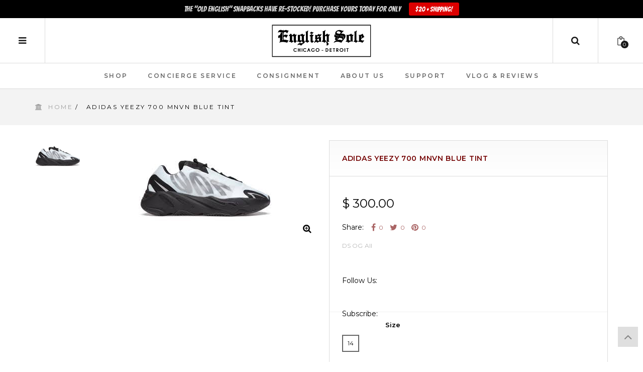

--- FILE ---
content_type: text/html; charset=utf-8
request_url: https://englishsole.com/products/adidas-yeezy-700-mnvn-blue-tint
body_size: 28818
content:
<!doctype html>
<!--[if IE 8]><html class="no-js lt-ie9" lang="en"> <![endif]-->
<!--[if IE 9 ]><html class="ie9 no-js"> <![endif]-->
<!--[if (gt IE 9)|!(IE)]><!--> <html class="no-js"> <!--<![endif]-->
<head> 
  
  
  
  <!-- Basic page needs ================================================== -->
  <meta charset="utf-8">  
  <meta http-equiv="Content-Type" content="text/html; charset=utf-8">

  
  <link rel="shortcut icon" href="//englishsole.com/cdn/shop/t/3/assets/favicon.png?v=148588243815286594051456789820" type="image/png" />
   
  
  <title>Adidas Yeezy 700 MNVN Blue Tint - EnglishSole</title>
  

  
  <meta name="description" content="DS OG All">
  

  <!-- Helpers ================================================== -->
  <!-- /snippets/social-meta-tags.liquid -->


  <meta property="og:type" content="product">
  <meta property="og:title" content="Adidas Yeezy 700 MNVN Blue Tint">
  
  <meta property="og:image" content="http://englishsole.com/cdn/shop/files/IMG-7378_grande.jpg?v=1700679681">
  <meta property="og:image:secure_url" content="https://englishsole.com/cdn/shop/files/IMG-7378_grande.jpg?v=1700679681">
  
  <meta property="og:price:amount" content="300.00">
  <meta property="og:price:currency" content="USD">


  <meta property="og:description" content="DS OG All">

  <meta property="og:url" content="https://englishsole.com/products/adidas-yeezy-700-mnvn-blue-tint">
  <meta property="og:site_name" content="EnglishSole">





  <meta name="twitter:site" content="@">

<meta name="twitter:card" content="summary">

  <meta name="twitter:title" content="Adidas Yeezy 700 MNVN Blue Tint">
  <meta name="twitter:description" content="DS OG All">
  <meta name="twitter:image" content="https://englishsole.com/cdn/shop/files/IMG-7378_medium.jpg?v=1700679681">
  <meta name="twitter:image:width" content="240">
  <meta name="twitter:image:height" content="240">


  <link rel="canonical" href="https://englishsole.com/products/adidas-yeezy-700-mnvn-blue-tint"> 
  <meta name="viewport" content="width=device-width, initial-scale=1, minimum-scale=1, maximum-scale=1" />
  <meta name="theme-color" content="#747474">
  <link href="//englishsole.com/cdn/shop/t/3/assets/bootstrap.min.css?v=58221731202380851321456171039" rel="stylesheet" type="text/css" media="all" />
  <!-- CSS ================================================== -->
  <link href="//englishsole.com/cdn/shop/t/3/assets/font-awesome.min.css?v=55584660431705360781456171040" rel="stylesheet" type="text/css" media="all" />
  <link href="//englishsole.com/cdn/shop/t/3/assets/elegantfont.css?v=37135152310247982621456171039" rel="stylesheet" type="text/css" media="all" />
  <link href="//englishsole.com/cdn/shop/t/3/assets/ico-slider.css?v=60791777122093769531456171042" rel="stylesheet" type="text/css" media="all" />
  <link href="//englishsole.com/cdn/shop/t/3/assets/owl.carousel.css?v=105269972632140492971456171046" rel="stylesheet" type="text/css" media="all" />
  <link href="//englishsole.com/cdn/shop/t/3/assets/owl.theme.css?v=70141848804556674751456171046" rel="stylesheet" type="text/css" media="all" />
  <link href="//englishsole.com/cdn/shop/t/3/assets/owl.effects.css?v=116565046872410214691456171046" rel="stylesheet" type="text/css" media="all" />
  <link href="//englishsole.com/cdn/shop/t/3/assets/effect.css?v=2532111321403450661456171039" rel="stylesheet" type="text/css" media="all" />
  <link href="//englishsole.com/cdn/shop/t/3/assets/ultramegamenu.css?v=12045538031251161971462894766" rel="stylesheet" type="text/css" media="all" />
  <link href="//englishsole.com/cdn/shop/t/3/assets/colorbox.css?v=13297091123381647951456171039" rel="stylesheet" type="text/css" media="all" />
  <link href="//englishsole.com/cdn/shop/t/3/assets/styles.scss.css?v=111539407721812378581702540635" rel="stylesheet" type="text/css" media="all" />
  <link href="//englishsole.com/cdn/shop/t/3/assets/responsive.css?v=52496385829811990891456171046" rel="stylesheet" type="text/css" media="all" />
  <link href="//englishsole.com/cdn/shop/t/3/assets/color-config.scss.css?v=36552869419469620221457546980" rel="stylesheet" type="text/css" media="all" /> 
  <link href="//englishsole.com/cdn/shop/t/3/assets/jquery.fancybox.css?v=89610375720255671161456171044" rel="stylesheet" type="text/css" media="all" /> 

  <!-- Header hook for plugins ================================================== -->
  <script>window.performance && window.performance.mark && window.performance.mark('shopify.content_for_header.start');</script><meta id="shopify-digital-wallet" name="shopify-digital-wallet" content="/11803496/digital_wallets/dialog">
<meta name="shopify-checkout-api-token" content="59bee55e64db54bac99c77f5c597da2a">
<link rel="alternate" type="application/json+oembed" href="https://englishsole.com/products/adidas-yeezy-700-mnvn-blue-tint.oembed">
<script async="async" src="/checkouts/internal/preloads.js?locale=en-US"></script>
<link rel="preconnect" href="https://shop.app" crossorigin="anonymous">
<script async="async" src="https://shop.app/checkouts/internal/preloads.js?locale=en-US&shop_id=11803496" crossorigin="anonymous"></script>
<script id="shopify-features" type="application/json">{"accessToken":"59bee55e64db54bac99c77f5c597da2a","betas":["rich-media-storefront-analytics"],"domain":"englishsole.com","predictiveSearch":true,"shopId":11803496,"locale":"en"}</script>
<script>var Shopify = Shopify || {};
Shopify.shop = "englishsole.myshopify.com";
Shopify.locale = "en";
Shopify.currency = {"active":"USD","rate":"1.0"};
Shopify.country = "US";
Shopify.theme = {"name":"puro2-v-1-3","id":91695491,"schema_name":null,"schema_version":null,"theme_store_id":null,"role":"main"};
Shopify.theme.handle = "null";
Shopify.theme.style = {"id":null,"handle":null};
Shopify.cdnHost = "englishsole.com/cdn";
Shopify.routes = Shopify.routes || {};
Shopify.routes.root = "/";</script>
<script type="module">!function(o){(o.Shopify=o.Shopify||{}).modules=!0}(window);</script>
<script>!function(o){function n(){var o=[];function n(){o.push(Array.prototype.slice.apply(arguments))}return n.q=o,n}var t=o.Shopify=o.Shopify||{};t.loadFeatures=n(),t.autoloadFeatures=n()}(window);</script>
<script>
  window.ShopifyPay = window.ShopifyPay || {};
  window.ShopifyPay.apiHost = "shop.app\/pay";
  window.ShopifyPay.redirectState = null;
</script>
<script id="shop-js-analytics" type="application/json">{"pageType":"product"}</script>
<script defer="defer" async type="module" src="//englishsole.com/cdn/shopifycloud/shop-js/modules/v2/client.init-shop-cart-sync_C5BV16lS.en.esm.js"></script>
<script defer="defer" async type="module" src="//englishsole.com/cdn/shopifycloud/shop-js/modules/v2/chunk.common_CygWptCX.esm.js"></script>
<script type="module">
  await import("//englishsole.com/cdn/shopifycloud/shop-js/modules/v2/client.init-shop-cart-sync_C5BV16lS.en.esm.js");
await import("//englishsole.com/cdn/shopifycloud/shop-js/modules/v2/chunk.common_CygWptCX.esm.js");

  window.Shopify.SignInWithShop?.initShopCartSync?.({"fedCMEnabled":true,"windoidEnabled":true});

</script>
<script>
  window.Shopify = window.Shopify || {};
  if (!window.Shopify.featureAssets) window.Shopify.featureAssets = {};
  window.Shopify.featureAssets['shop-js'] = {"shop-cart-sync":["modules/v2/client.shop-cart-sync_ZFArdW7E.en.esm.js","modules/v2/chunk.common_CygWptCX.esm.js"],"init-fed-cm":["modules/v2/client.init-fed-cm_CmiC4vf6.en.esm.js","modules/v2/chunk.common_CygWptCX.esm.js"],"shop-button":["modules/v2/client.shop-button_tlx5R9nI.en.esm.js","modules/v2/chunk.common_CygWptCX.esm.js"],"shop-cash-offers":["modules/v2/client.shop-cash-offers_DOA2yAJr.en.esm.js","modules/v2/chunk.common_CygWptCX.esm.js","modules/v2/chunk.modal_D71HUcav.esm.js"],"init-windoid":["modules/v2/client.init-windoid_sURxWdc1.en.esm.js","modules/v2/chunk.common_CygWptCX.esm.js"],"shop-toast-manager":["modules/v2/client.shop-toast-manager_ClPi3nE9.en.esm.js","modules/v2/chunk.common_CygWptCX.esm.js"],"init-shop-email-lookup-coordinator":["modules/v2/client.init-shop-email-lookup-coordinator_B8hsDcYM.en.esm.js","modules/v2/chunk.common_CygWptCX.esm.js"],"init-shop-cart-sync":["modules/v2/client.init-shop-cart-sync_C5BV16lS.en.esm.js","modules/v2/chunk.common_CygWptCX.esm.js"],"avatar":["modules/v2/client.avatar_BTnouDA3.en.esm.js"],"pay-button":["modules/v2/client.pay-button_FdsNuTd3.en.esm.js","modules/v2/chunk.common_CygWptCX.esm.js"],"init-customer-accounts":["modules/v2/client.init-customer-accounts_DxDtT_ad.en.esm.js","modules/v2/client.shop-login-button_C5VAVYt1.en.esm.js","modules/v2/chunk.common_CygWptCX.esm.js","modules/v2/chunk.modal_D71HUcav.esm.js"],"init-shop-for-new-customer-accounts":["modules/v2/client.init-shop-for-new-customer-accounts_ChsxoAhi.en.esm.js","modules/v2/client.shop-login-button_C5VAVYt1.en.esm.js","modules/v2/chunk.common_CygWptCX.esm.js","modules/v2/chunk.modal_D71HUcav.esm.js"],"shop-login-button":["modules/v2/client.shop-login-button_C5VAVYt1.en.esm.js","modules/v2/chunk.common_CygWptCX.esm.js","modules/v2/chunk.modal_D71HUcav.esm.js"],"init-customer-accounts-sign-up":["modules/v2/client.init-customer-accounts-sign-up_CPSyQ0Tj.en.esm.js","modules/v2/client.shop-login-button_C5VAVYt1.en.esm.js","modules/v2/chunk.common_CygWptCX.esm.js","modules/v2/chunk.modal_D71HUcav.esm.js"],"shop-follow-button":["modules/v2/client.shop-follow-button_Cva4Ekp9.en.esm.js","modules/v2/chunk.common_CygWptCX.esm.js","modules/v2/chunk.modal_D71HUcav.esm.js"],"checkout-modal":["modules/v2/client.checkout-modal_BPM8l0SH.en.esm.js","modules/v2/chunk.common_CygWptCX.esm.js","modules/v2/chunk.modal_D71HUcav.esm.js"],"lead-capture":["modules/v2/client.lead-capture_Bi8yE_yS.en.esm.js","modules/v2/chunk.common_CygWptCX.esm.js","modules/v2/chunk.modal_D71HUcav.esm.js"],"shop-login":["modules/v2/client.shop-login_D6lNrXab.en.esm.js","modules/v2/chunk.common_CygWptCX.esm.js","modules/v2/chunk.modal_D71HUcav.esm.js"],"payment-terms":["modules/v2/client.payment-terms_CZxnsJam.en.esm.js","modules/v2/chunk.common_CygWptCX.esm.js","modules/v2/chunk.modal_D71HUcav.esm.js"]};
</script>
<script>(function() {
  var isLoaded = false;
  function asyncLoad() {
    if (isLoaded) return;
    isLoaded = true;
    var urls = ["https:\/\/chimpstatic.com\/mcjs-connected\/js\/users\/c48ff828fa2d4723394f3f2c8\/02936c610b6a7c431e3756796.js?shop=englishsole.myshopify.com","https:\/\/cks3.amplifiedcdn.com\/ckjs.production.min.js?unique_id=englishsole.myshopify.com\u0026shop=englishsole.myshopify.com","https:\/\/ccjs.amplifiedcdn.com\/ccjs.umd.js?unique_id=englishsole.myshopify.com\u0026shop=englishsole.myshopify.com","https:\/\/cdn.hextom.com\/js\/quickannouncementbar.js?shop=englishsole.myshopify.com","https:\/\/cdn.shopify.com\/s\/files\/1\/1180\/3496\/t\/3\/assets\/affirmShopify.js?v=1745975908\u0026shop=englishsole.myshopify.com"];
    for (var i = 0; i < urls.length; i++) {
      var s = document.createElement('script');
      s.type = 'text/javascript';
      s.async = true;
      s.src = urls[i];
      var x = document.getElementsByTagName('script')[0];
      x.parentNode.insertBefore(s, x);
    }
  };
  if(window.attachEvent) {
    window.attachEvent('onload', asyncLoad);
  } else {
    window.addEventListener('load', asyncLoad, false);
  }
})();</script>
<script id="__st">var __st={"a":11803496,"offset":-21600,"reqid":"f7120438-c759-4b7e-830f-ce347f0d26d1-1768635504","pageurl":"englishsole.com\/products\/adidas-yeezy-700-mnvn-blue-tint","u":"15d7eba65f89","p":"product","rtyp":"product","rid":8202142056700};</script>
<script>window.ShopifyPaypalV4VisibilityTracking = true;</script>
<script id="captcha-bootstrap">!function(){'use strict';const t='contact',e='account',n='new_comment',o=[[t,t],['blogs',n],['comments',n],[t,'customer']],c=[[e,'customer_login'],[e,'guest_login'],[e,'recover_customer_password'],[e,'create_customer']],r=t=>t.map((([t,e])=>`form[action*='/${t}']:not([data-nocaptcha='true']) input[name='form_type'][value='${e}']`)).join(','),a=t=>()=>t?[...document.querySelectorAll(t)].map((t=>t.form)):[];function s(){const t=[...o],e=r(t);return a(e)}const i='password',u='form_key',d=['recaptcha-v3-token','g-recaptcha-response','h-captcha-response',i],f=()=>{try{return window.sessionStorage}catch{return}},m='__shopify_v',_=t=>t.elements[u];function p(t,e,n=!1){try{const o=window.sessionStorage,c=JSON.parse(o.getItem(e)),{data:r}=function(t){const{data:e,action:n}=t;return t[m]||n?{data:e,action:n}:{data:t,action:n}}(c);for(const[e,n]of Object.entries(r))t.elements[e]&&(t.elements[e].value=n);n&&o.removeItem(e)}catch(o){console.error('form repopulation failed',{error:o})}}const l='form_type',E='cptcha';function T(t){t.dataset[E]=!0}const w=window,h=w.document,L='Shopify',v='ce_forms',y='captcha';let A=!1;((t,e)=>{const n=(g='f06e6c50-85a8-45c8-87d0-21a2b65856fe',I='https://cdn.shopify.com/shopifycloud/storefront-forms-hcaptcha/ce_storefront_forms_captcha_hcaptcha.v1.5.2.iife.js',D={infoText:'Protected by hCaptcha',privacyText:'Privacy',termsText:'Terms'},(t,e,n)=>{const o=w[L][v],c=o.bindForm;if(c)return c(t,g,e,D).then(n);var r;o.q.push([[t,g,e,D],n]),r=I,A||(h.body.append(Object.assign(h.createElement('script'),{id:'captcha-provider',async:!0,src:r})),A=!0)});var g,I,D;w[L]=w[L]||{},w[L][v]=w[L][v]||{},w[L][v].q=[],w[L][y]=w[L][y]||{},w[L][y].protect=function(t,e){n(t,void 0,e),T(t)},Object.freeze(w[L][y]),function(t,e,n,w,h,L){const[v,y,A,g]=function(t,e,n){const i=e?o:[],u=t?c:[],d=[...i,...u],f=r(d),m=r(i),_=r(d.filter((([t,e])=>n.includes(e))));return[a(f),a(m),a(_),s()]}(w,h,L),I=t=>{const e=t.target;return e instanceof HTMLFormElement?e:e&&e.form},D=t=>v().includes(t);t.addEventListener('submit',(t=>{const e=I(t);if(!e)return;const n=D(e)&&!e.dataset.hcaptchaBound&&!e.dataset.recaptchaBound,o=_(e),c=g().includes(e)&&(!o||!o.value);(n||c)&&t.preventDefault(),c&&!n&&(function(t){try{if(!f())return;!function(t){const e=f();if(!e)return;const n=_(t);if(!n)return;const o=n.value;o&&e.removeItem(o)}(t);const e=Array.from(Array(32),(()=>Math.random().toString(36)[2])).join('');!function(t,e){_(t)||t.append(Object.assign(document.createElement('input'),{type:'hidden',name:u})),t.elements[u].value=e}(t,e),function(t,e){const n=f();if(!n)return;const o=[...t.querySelectorAll(`input[type='${i}']`)].map((({name:t})=>t)),c=[...d,...o],r={};for(const[a,s]of new FormData(t).entries())c.includes(a)||(r[a]=s);n.setItem(e,JSON.stringify({[m]:1,action:t.action,data:r}))}(t,e)}catch(e){console.error('failed to persist form',e)}}(e),e.submit())}));const S=(t,e)=>{t&&!t.dataset[E]&&(n(t,e.some((e=>e===t))),T(t))};for(const o of['focusin','change'])t.addEventListener(o,(t=>{const e=I(t);D(e)&&S(e,y())}));const B=e.get('form_key'),M=e.get(l),P=B&&M;t.addEventListener('DOMContentLoaded',(()=>{const t=y();if(P)for(const e of t)e.elements[l].value===M&&p(e,B);[...new Set([...A(),...v().filter((t=>'true'===t.dataset.shopifyCaptcha))])].forEach((e=>S(e,t)))}))}(h,new URLSearchParams(w.location.search),n,t,e,['guest_login'])})(!0,!0)}();</script>
<script integrity="sha256-4kQ18oKyAcykRKYeNunJcIwy7WH5gtpwJnB7kiuLZ1E=" data-source-attribution="shopify.loadfeatures" defer="defer" src="//englishsole.com/cdn/shopifycloud/storefront/assets/storefront/load_feature-a0a9edcb.js" crossorigin="anonymous"></script>
<script crossorigin="anonymous" defer="defer" src="//englishsole.com/cdn/shopifycloud/storefront/assets/shopify_pay/storefront-65b4c6d7.js?v=20250812"></script>
<script data-source-attribution="shopify.dynamic_checkout.dynamic.init">var Shopify=Shopify||{};Shopify.PaymentButton=Shopify.PaymentButton||{isStorefrontPortableWallets:!0,init:function(){window.Shopify.PaymentButton.init=function(){};var t=document.createElement("script");t.src="https://englishsole.com/cdn/shopifycloud/portable-wallets/latest/portable-wallets.en.js",t.type="module",document.head.appendChild(t)}};
</script>
<script data-source-attribution="shopify.dynamic_checkout.buyer_consent">
  function portableWalletsHideBuyerConsent(e){var t=document.getElementById("shopify-buyer-consent"),n=document.getElementById("shopify-subscription-policy-button");t&&n&&(t.classList.add("hidden"),t.setAttribute("aria-hidden","true"),n.removeEventListener("click",e))}function portableWalletsShowBuyerConsent(e){var t=document.getElementById("shopify-buyer-consent"),n=document.getElementById("shopify-subscription-policy-button");t&&n&&(t.classList.remove("hidden"),t.removeAttribute("aria-hidden"),n.addEventListener("click",e))}window.Shopify?.PaymentButton&&(window.Shopify.PaymentButton.hideBuyerConsent=portableWalletsHideBuyerConsent,window.Shopify.PaymentButton.showBuyerConsent=portableWalletsShowBuyerConsent);
</script>
<script data-source-attribution="shopify.dynamic_checkout.cart.bootstrap">document.addEventListener("DOMContentLoaded",(function(){function t(){return document.querySelector("shopify-accelerated-checkout-cart, shopify-accelerated-checkout")}if(t())Shopify.PaymentButton.init();else{new MutationObserver((function(e,n){t()&&(Shopify.PaymentButton.init(),n.disconnect())})).observe(document.body,{childList:!0,subtree:!0})}}));
</script>
<link id="shopify-accelerated-checkout-styles" rel="stylesheet" media="screen" href="https://englishsole.com/cdn/shopifycloud/portable-wallets/latest/accelerated-checkout-backwards-compat.css" crossorigin="anonymous">
<style id="shopify-accelerated-checkout-cart">
        #shopify-buyer-consent {
  margin-top: 1em;
  display: inline-block;
  width: 100%;
}

#shopify-buyer-consent.hidden {
  display: none;
}

#shopify-subscription-policy-button {
  background: none;
  border: none;
  padding: 0;
  text-decoration: underline;
  font-size: inherit;
  cursor: pointer;
}

#shopify-subscription-policy-button::before {
  box-shadow: none;
}

      </style>

<script>window.performance && window.performance.mark && window.performance.mark('shopify.content_for_header.end');</script>
  <!-- /snippets/oldIE-js.liquid -->


<!--[if lt IE 9]>
<script src="//cdnjs.cloudflare.com/ajax/libs/html5shiv/3.7.2/html5shiv.min.js" type="text/javascript"></script>
<script src="//englishsole.com/cdn/shop/t/3/assets/respond.min.js?v=52248677837542619231456171046" type="text/javascript"></script>
<link href="//englishsole.com/cdn/shop/t/3/assets/respond-proxy.html" id="respond-proxy" rel="respond-proxy" />
<link href="//englishsole.com/search?q=60755ac4c28a79b752d997faf7bbe678" id="respond-redirect" rel="respond-redirect" />
<script src="//englishsole.com/search?q=60755ac4c28a79b752d997faf7bbe678" type="text/javascript"></script>
<![endif]-->



  <script src="//ajax.googleapis.com/ajax/libs/jquery/1.11.0/jquery.min.js" type="text/javascript"></script>
  <script src="//englishsole.com/cdn/shop/t/3/assets/modernizr.min.js?v=137617515274177302221456171045" type="text/javascript"></script>
  <script src="//englishsole.com/cdn/shop/t/3/assets/bootstrap.min.js?v=135618559580299884151456171039" type="text/javascript"></script>
  <script src="//englishsole.com/cdn/shop/t/3/assets/jquery.cookie.min.js?v=113784731530645731731456171044" type="text/javascript"></script>
  
  
  <link href="//fonts.googleapis.com/css?family=Montserrat:300italic,400italic,600italic,700italic,800italic,700,300,600,800,400&amp;subset=cyrillic-ext,greek-ext,latin,latin-ext,cyrillic,greek,vietnamese" rel='stylesheet' type='text/css'>
  <script type="text/javascript">
    var productsObj = {}; 
    var swatch_color_enable = true;
    var asset_url = '';
    var money_format = '<span class="money">$ {{amount}}</span>';
    var multi_language = true;
  </script>
  <script src="//englishsole.com/cdn/shop/t/3/assets/lang2.js?v=36998688395014458551456171045" type="text/javascript"></script>
<script>
  var translator = {
    current_lang : jQuery.cookie("language"),
    init: function() {
        translator.updateStyling();	
    },
    updateStyling: function() {
        var style;
        if (translator.isLang2()) {
          style = "<style>*[data-translate] {visibility:hidden} .lang1 {display:none}</style>";          
        } else {
          style = "<style>*[data-translate] {visibility:visible} .lang2 {display:none}</style>";
        }
        jQuery('head').append(style);
    },
    updateLangSwitcher: function() { 
      if (translator.isLang2()) {
        jQuery(".select-language a").removeClass('active');
        jQuery(".select-language a[data-lang=2]").addClass("active");
      }
    },
    getTextToTranslate: function(selector) {
      var result = window.lang2;
      var params;
      if (selector.indexOf("|") > 0) {
        var devideList = selector.split("|");
        selector = devideList[0];
        params = devideList[1].split(",");
      }

      var selectorArr = selector.split('.');
      if (selectorArr) {
        for (var i = 0; i < selectorArr.length; i++) {
            result = result[selectorArr[i]];
        }
      } else {
        result = result[selector];
      }
      if (result && result.one && result.other) {
        var countEqual1 = true;
        for (var i = 0; i < params.length; i++) {
          if (params[i].indexOf("count") >= 0) {
            variables = params[i].split(":");
            if (variables.length>1) {
              var count = variables[1];
              if (count > 1) {
                countEqual1 = false;
              }
            }
          }
        } 
        if (countEqual1) {
          result = result.one;
        } else {
          result = result.other;
        }
      } 
      
      if (params && params.length>0) {
        result = result.replace(/{{\s*/g, "{{");
        result = result.replace(/\s*}}/g, "}}");
        for (var i = 0; i < params.length; i++) {
          variables = params[i].split(":");
          if (variables.length>1) {
            result = result.replace("{{"+variables[0]+"}}", variables[1]);
          }          
        }
      }
      

      return result;
    },
    isLang2: function() {
      return translator.current_lang && translator.current_lang == 2;
    },
    doTranslate: function(blockSelector) {
      if (translator.isLang2()) {
        jQuery(blockSelector + " [data-translate]").each(function(e) {          
          var item = jQuery(this);
          var selector = item.attr("data-translate");
          var text = translator.getTextToTranslate(selector); 
          if (item.attr("translate-item")) {
            var attribute = item.attr("translate-item");
            if (attribute == 'blog-date-author') {
              item.html(text);
            } else if (attribute!="") {            
              item.attr(attribute,text);
            }
          } else if (item.is("input")) { 
            if(item.is("input[type=search]")){
            	item.attr("placeholder", text);
            }else{
            	item.val(text);
            }
            
          } else {
            item.text(text);
          }
          item.css("visibility","visible");
        });
      }
    }   
  };
  translator.init(); 
  jQuery(document).ready(function() {     
    jQuery('.select-language a').on('click', function(){ 
      var value = jQuery(this).data('lang');
      jQuery.cookie('language', value, {expires:10, path:'/'});
      location.reload();
    });
  	translator.doTranslate("body");
  });
</script>
  <style>
    
    .product-view .product-options .selector-wrapper {
      display: none;
    }
    
  </style>





























<!-- BeginConsistentCartAddon -->  <script>    Shopify.customer_logged_in = false ;  Shopify.customer_email = "" ;  Shopify.log_uuids = true;    </script>  <!-- EndConsistentCartAddon -->
<!-- BEGIN app block: shopify://apps/blockify-fraud-filter/blocks/app_embed/2e3e0ba5-0e70-447a-9ec5-3bf76b5ef12e --> 
 
 
    <script>
        window.blockifyShopIdentifier = "englishsole.myshopify.com";
        window.ipBlockerMetafields = "{\"showOverlayByPass\":false,\"disableSpyExtensions\":false,\"blockUnknownBots\":false,\"activeApp\":true,\"blockByMetafield\":false,\"visitorAnalytic\":true,\"showWatermark\":true}";
        window.blockifyRules = null;
        window.ipblockerBlockTemplate = "{\"customCss\":\"@import url(\\\"https:\/\/fonts.cdnfonts.com\/css\/sf-pro-display\\\");\\n#blockify---container {\\n  --bg-blockify: #f8f8f8;\\n  position: relative;\\n}\\n#blockify---container::after {\\n  content: \\\"\\\";\\n  position: absolute;\\n  inset: 0;\\n  background-repeat: no-repeat !important;\\n  background-size: cover !important;\\n  background: var(--bg-blockify);\\n  z-index: 0;\\n}\\n#blockify---container #blockify---container__inner {\\n  display: flex;\\n  flex-direction: column;\\n  align-items: center;\\n  position: relative;\\n  z-index: 1;\\n}\\n#blockify---container #blockify---container__inner #blockify-block-content {\\n  display: flex;\\n  flex-direction: column;\\n  align-items: center;\\n  text-align: center;\\n}\\n#blockify---container\\n  #blockify---container__inner\\n  #blockify-block-content\\n  #blockify-block-title {\\n  font-size: 313%;\\n  margin-top: 1em;\\n  font-family: \\\"SF Pro Text\\\", sans-serif;\\n  font-weight: 600;\\n  text-align: center;\\n  color: #000;\\n}\\n@media only screen and (min-width: 768px) and (max-width: 1199px) {\\n  #blockify---container\\n    #blockify---container__inner\\n    #blockify-block-content\\n    #blockify-block-title {\\n    font-size: 188%;\\n  }\\n}\\n@media only screen and (max-width: 767px) {\\n  #blockify---container\\n    #blockify---container__inner\\n    #blockify-block-content\\n    #blockify-block-title {\\n    font-size: 107%;\\n  }\\n}\\n#blockify---container\\n  #blockify---container__inner\\n  #blockify-block-content\\n  #blockify-block-superTitle {\\n  display: none !important;\\n}\\n#blockify---container\\n  #blockify---container__inner\\n  #blockify-block-content\\n  #blockify-block-description {\\n  font-size: 125%;\\n  width: 90%;\\n  max-width: 900px;\\n  margin: 1.5em;\\n  line-height: 1.5;\\n  color: #000;\\n  font-family: \\\"SF Pro Text\\\", sans-serif;\\n  font-weight: 500;\\n  text-align: center;\\n}\\n@media only screen and (min-width: 768px) and (max-width: 1199px) {\\n  #blockify---container\\n    #blockify---container__inner\\n    #blockify-block-content\\n    #blockify-block-description {\\n    font-size: 88%;\\n  }\\n}\\n@media only screen and (max-width: 767px) {\\n  #blockify---container\\n    #blockify---container__inner\\n    #blockify-block-content\\n    #blockify-block-description {\\n    font-size: 107%;\\n  }\\n}\\n#blockify---container\\n  #blockify---container__inner\\n  #blockify-block-content\\n  #blockify-block-description\\n  #blockify-block-text-blink {\\n  display: none !important;\\n}\\n#blockify---container #blockify---container__inner #blockify-logo-block-image {\\n  position: relative;\\n  width: 400px;\\n  height: auto;\\n  max-height: 300px;\\n}\\n@media only screen and (max-width: 767px) {\\n  #blockify---container\\n    #blockify---container__inner\\n    #blockify-logo-block-image {\\n    width: 200px;\\n  }\\n}\\n#blockify---container\\n  #blockify---container__inner\\n  #blockify-logo-block-image::before {\\n  content: \\\"\\\";\\n  display: block;\\n  width: 550px;\\n  padding-bottom: 56.2%;\\n}\\n@media only screen and (max-width: 767px) {\\n  #blockify---container\\n    #blockify---container__inner\\n    #blockify-logo-block-image::before {\\n    width: 300px;\\n  }\\n}\\n#blockify---container\\n  #blockify---container__inner\\n  #blockify-logo-block-image\\n  img {\\n  position: absolute;\\n  top: 0;\\n  left: 0;\\n  width: 100%;\\n  height: 100%;\\n  object-fit: contain;\\n}\\n\",\"title\":{\"active\":true,\"text\":\"Opening Soon\",\"color\":\"#000\"},\"description\":{\"active\":true,\"text\":\"Site is currently under construction.\",\"color\":\"#000\"},\"background\":{\"active\":true,\"colorFrom\":null,\"colorTo\":null,\"type\":\"1\",\"value\":\"#f8f8f8\"},\"superTitle\":{\"active\":false,\"text\":\"403\",\"color\":\"#899df1\"},\"logoImage\":{\"active\":true,\"value\":\"https:\/\/apps-shopify.ipblocker.io\/s\/api\/uploads\/0aef4304-43cd-4d7e-9110-a282aa15f63c-img7214.png\"}}";

        
            window.blockifyProductCollections = [210203075,210194627,210191555,265527107,237820803,237818691,237821827,237801603,237818499,236086211,236091139,237803203];
        
    </script>
<link href="https://cdn.shopify.com/extensions/019bc61e-5a2c-71e1-9b16-ae80802f2aca/blockify-shopify-287/assets/blockify-embed.min.js" as="script" type="text/javascript" rel="preload"><link href="https://cdn.shopify.com/extensions/019bc61e-5a2c-71e1-9b16-ae80802f2aca/blockify-shopify-287/assets/prevent-bypass-script.min.js" as="script" type="text/javascript" rel="preload">
<script type="text/javascript">
    window.blockifyBaseUrl = 'https://fraud.blockifyapp.com/s/api';
    window.blockifyPublicUrl = 'https://fraud.blockifyapp.com/s/api/public';
    window.bucketUrl = 'https://storage.synctrack.io/megamind-fraud';
    window.storefrontApiUrl  = 'https://fraud.blockifyapp.com/p/api';
</script>
<script type="text/javascript">
  window.blockifyChecking = true;
</script>
<script id="blockifyScriptByPass" type="text/javascript" src=https://cdn.shopify.com/extensions/019bc61e-5a2c-71e1-9b16-ae80802f2aca/blockify-shopify-287/assets/prevent-bypass-script.min.js async></script>
<script id="blockifyScriptTag" type="text/javascript" src=https://cdn.shopify.com/extensions/019bc61e-5a2c-71e1-9b16-ae80802f2aca/blockify-shopify-287/assets/blockify-embed.min.js async></script>


<!-- END app block --><link href="https://monorail-edge.shopifysvc.com" rel="dns-prefetch">
<script>(function(){if ("sendBeacon" in navigator && "performance" in window) {try {var session_token_from_headers = performance.getEntriesByType('navigation')[0].serverTiming.find(x => x.name == '_s').description;} catch {var session_token_from_headers = undefined;}var session_cookie_matches = document.cookie.match(/_shopify_s=([^;]*)/);var session_token_from_cookie = session_cookie_matches && session_cookie_matches.length === 2 ? session_cookie_matches[1] : "";var session_token = session_token_from_headers || session_token_from_cookie || "";function handle_abandonment_event(e) {var entries = performance.getEntries().filter(function(entry) {return /monorail-edge.shopifysvc.com/.test(entry.name);});if (!window.abandonment_tracked && entries.length === 0) {window.abandonment_tracked = true;var currentMs = Date.now();var navigation_start = performance.timing.navigationStart;var payload = {shop_id: 11803496,url: window.location.href,navigation_start,duration: currentMs - navigation_start,session_token,page_type: "product"};window.navigator.sendBeacon("https://monorail-edge.shopifysvc.com/v1/produce", JSON.stringify({schema_id: "online_store_buyer_site_abandonment/1.1",payload: payload,metadata: {event_created_at_ms: currentMs,event_sent_at_ms: currentMs}}));}}window.addEventListener('pagehide', handle_abandonment_event);}}());</script>
<script id="web-pixels-manager-setup">(function e(e,d,r,n,o){if(void 0===o&&(o={}),!Boolean(null===(a=null===(i=window.Shopify)||void 0===i?void 0:i.analytics)||void 0===a?void 0:a.replayQueue)){var i,a;window.Shopify=window.Shopify||{};var t=window.Shopify;t.analytics=t.analytics||{};var s=t.analytics;s.replayQueue=[],s.publish=function(e,d,r){return s.replayQueue.push([e,d,r]),!0};try{self.performance.mark("wpm:start")}catch(e){}var l=function(){var e={modern:/Edge?\/(1{2}[4-9]|1[2-9]\d|[2-9]\d{2}|\d{4,})\.\d+(\.\d+|)|Firefox\/(1{2}[4-9]|1[2-9]\d|[2-9]\d{2}|\d{4,})\.\d+(\.\d+|)|Chrom(ium|e)\/(9{2}|\d{3,})\.\d+(\.\d+|)|(Maci|X1{2}).+ Version\/(15\.\d+|(1[6-9]|[2-9]\d|\d{3,})\.\d+)([,.]\d+|)( \(\w+\)|)( Mobile\/\w+|) Safari\/|Chrome.+OPR\/(9{2}|\d{3,})\.\d+\.\d+|(CPU[ +]OS|iPhone[ +]OS|CPU[ +]iPhone|CPU IPhone OS|CPU iPad OS)[ +]+(15[._]\d+|(1[6-9]|[2-9]\d|\d{3,})[._]\d+)([._]\d+|)|Android:?[ /-](13[3-9]|1[4-9]\d|[2-9]\d{2}|\d{4,})(\.\d+|)(\.\d+|)|Android.+Firefox\/(13[5-9]|1[4-9]\d|[2-9]\d{2}|\d{4,})\.\d+(\.\d+|)|Android.+Chrom(ium|e)\/(13[3-9]|1[4-9]\d|[2-9]\d{2}|\d{4,})\.\d+(\.\d+|)|SamsungBrowser\/([2-9]\d|\d{3,})\.\d+/,legacy:/Edge?\/(1[6-9]|[2-9]\d|\d{3,})\.\d+(\.\d+|)|Firefox\/(5[4-9]|[6-9]\d|\d{3,})\.\d+(\.\d+|)|Chrom(ium|e)\/(5[1-9]|[6-9]\d|\d{3,})\.\d+(\.\d+|)([\d.]+$|.*Safari\/(?![\d.]+ Edge\/[\d.]+$))|(Maci|X1{2}).+ Version\/(10\.\d+|(1[1-9]|[2-9]\d|\d{3,})\.\d+)([,.]\d+|)( \(\w+\)|)( Mobile\/\w+|) Safari\/|Chrome.+OPR\/(3[89]|[4-9]\d|\d{3,})\.\d+\.\d+|(CPU[ +]OS|iPhone[ +]OS|CPU[ +]iPhone|CPU IPhone OS|CPU iPad OS)[ +]+(10[._]\d+|(1[1-9]|[2-9]\d|\d{3,})[._]\d+)([._]\d+|)|Android:?[ /-](13[3-9]|1[4-9]\d|[2-9]\d{2}|\d{4,})(\.\d+|)(\.\d+|)|Mobile Safari.+OPR\/([89]\d|\d{3,})\.\d+\.\d+|Android.+Firefox\/(13[5-9]|1[4-9]\d|[2-9]\d{2}|\d{4,})\.\d+(\.\d+|)|Android.+Chrom(ium|e)\/(13[3-9]|1[4-9]\d|[2-9]\d{2}|\d{4,})\.\d+(\.\d+|)|Android.+(UC? ?Browser|UCWEB|U3)[ /]?(15\.([5-9]|\d{2,})|(1[6-9]|[2-9]\d|\d{3,})\.\d+)\.\d+|SamsungBrowser\/(5\.\d+|([6-9]|\d{2,})\.\d+)|Android.+MQ{2}Browser\/(14(\.(9|\d{2,})|)|(1[5-9]|[2-9]\d|\d{3,})(\.\d+|))(\.\d+|)|K[Aa][Ii]OS\/(3\.\d+|([4-9]|\d{2,})\.\d+)(\.\d+|)/},d=e.modern,r=e.legacy,n=navigator.userAgent;return n.match(d)?"modern":n.match(r)?"legacy":"unknown"}(),u="modern"===l?"modern":"legacy",c=(null!=n?n:{modern:"",legacy:""})[u],f=function(e){return[e.baseUrl,"/wpm","/b",e.hashVersion,"modern"===e.buildTarget?"m":"l",".js"].join("")}({baseUrl:d,hashVersion:r,buildTarget:u}),m=function(e){var d=e.version,r=e.bundleTarget,n=e.surface,o=e.pageUrl,i=e.monorailEndpoint;return{emit:function(e){var a=e.status,t=e.errorMsg,s=(new Date).getTime(),l=JSON.stringify({metadata:{event_sent_at_ms:s},events:[{schema_id:"web_pixels_manager_load/3.1",payload:{version:d,bundle_target:r,page_url:o,status:a,surface:n,error_msg:t},metadata:{event_created_at_ms:s}}]});if(!i)return console&&console.warn&&console.warn("[Web Pixels Manager] No Monorail endpoint provided, skipping logging."),!1;try{return self.navigator.sendBeacon.bind(self.navigator)(i,l)}catch(e){}var u=new XMLHttpRequest;try{return u.open("POST",i,!0),u.setRequestHeader("Content-Type","text/plain"),u.send(l),!0}catch(e){return console&&console.warn&&console.warn("[Web Pixels Manager] Got an unhandled error while logging to Monorail."),!1}}}}({version:r,bundleTarget:l,surface:e.surface,pageUrl:self.location.href,monorailEndpoint:e.monorailEndpoint});try{o.browserTarget=l,function(e){var d=e.src,r=e.async,n=void 0===r||r,o=e.onload,i=e.onerror,a=e.sri,t=e.scriptDataAttributes,s=void 0===t?{}:t,l=document.createElement("script"),u=document.querySelector("head"),c=document.querySelector("body");if(l.async=n,l.src=d,a&&(l.integrity=a,l.crossOrigin="anonymous"),s)for(var f in s)if(Object.prototype.hasOwnProperty.call(s,f))try{l.dataset[f]=s[f]}catch(e){}if(o&&l.addEventListener("load",o),i&&l.addEventListener("error",i),u)u.appendChild(l);else{if(!c)throw new Error("Did not find a head or body element to append the script");c.appendChild(l)}}({src:f,async:!0,onload:function(){if(!function(){var e,d;return Boolean(null===(d=null===(e=window.Shopify)||void 0===e?void 0:e.analytics)||void 0===d?void 0:d.initialized)}()){var d=window.webPixelsManager.init(e)||void 0;if(d){var r=window.Shopify.analytics;r.replayQueue.forEach((function(e){var r=e[0],n=e[1],o=e[2];d.publishCustomEvent(r,n,o)})),r.replayQueue=[],r.publish=d.publishCustomEvent,r.visitor=d.visitor,r.initialized=!0}}},onerror:function(){return m.emit({status:"failed",errorMsg:"".concat(f," has failed to load")})},sri:function(e){var d=/^sha384-[A-Za-z0-9+/=]+$/;return"string"==typeof e&&d.test(e)}(c)?c:"",scriptDataAttributes:o}),m.emit({status:"loading"})}catch(e){m.emit({status:"failed",errorMsg:(null==e?void 0:e.message)||"Unknown error"})}}})({shopId: 11803496,storefrontBaseUrl: "https://englishsole.com",extensionsBaseUrl: "https://extensions.shopifycdn.com/cdn/shopifycloud/web-pixels-manager",monorailEndpoint: "https://monorail-edge.shopifysvc.com/unstable/produce_batch",surface: "storefront-renderer",enabledBetaFlags: ["2dca8a86"],webPixelsConfigList: [{"id":"1498874108","configuration":"{\"accountID\":\"BLOCKIFY_TRACKING-123\"}","eventPayloadVersion":"v1","runtimeContext":"STRICT","scriptVersion":"840d7e0c0a1f642e5638cfaa32e249d7","type":"APP","apiClientId":2309454,"privacyPurposes":["ANALYTICS","SALE_OF_DATA"],"dataSharingAdjustments":{"protectedCustomerApprovalScopes":["read_customer_address","read_customer_email","read_customer_name","read_customer_personal_data","read_customer_phone"]}},{"id":"70516988","eventPayloadVersion":"v1","runtimeContext":"LAX","scriptVersion":"1","type":"CUSTOM","privacyPurposes":["ANALYTICS"],"name":"Google Analytics tag (migrated)"},{"id":"shopify-app-pixel","configuration":"{}","eventPayloadVersion":"v1","runtimeContext":"STRICT","scriptVersion":"0450","apiClientId":"shopify-pixel","type":"APP","privacyPurposes":["ANALYTICS","MARKETING"]},{"id":"shopify-custom-pixel","eventPayloadVersion":"v1","runtimeContext":"LAX","scriptVersion":"0450","apiClientId":"shopify-pixel","type":"CUSTOM","privacyPurposes":["ANALYTICS","MARKETING"]}],isMerchantRequest: false,initData: {"shop":{"name":"EnglishSole","paymentSettings":{"currencyCode":"USD"},"myshopifyDomain":"englishsole.myshopify.com","countryCode":"US","storefrontUrl":"https:\/\/englishsole.com"},"customer":null,"cart":null,"checkout":null,"productVariants":[{"price":{"amount":300.0,"currencyCode":"USD"},"product":{"title":"Adidas Yeezy 700 MNVN Blue Tint","vendor":"EnglishSole","id":"8202142056700","untranslatedTitle":"Adidas Yeezy 700 MNVN Blue Tint","url":"\/products\/adidas-yeezy-700-mnvn-blue-tint","type":""},"id":"44806407454972","image":{"src":"\/\/englishsole.com\/cdn\/shop\/files\/IMG-7378.jpg?v=1700679681"},"sku":"","title":"N\/A","untranslatedTitle":"N\/A"},{"price":{"amount":300.0,"currencyCode":"USD"},"product":{"title":"Adidas Yeezy 700 MNVN Blue Tint","vendor":"EnglishSole","id":"8202142056700","untranslatedTitle":"Adidas Yeezy 700 MNVN Blue Tint","url":"\/products\/adidas-yeezy-700-mnvn-blue-tint","type":""},"id":"44806407487740","image":{"src":"\/\/englishsole.com\/cdn\/shop\/files\/IMG-7378.jpg?v=1700679681"},"sku":"","title":"14","untranslatedTitle":"14"}],"purchasingCompany":null},},"https://englishsole.com/cdn","fcfee988w5aeb613cpc8e4bc33m6693e112",{"modern":"","legacy":""},{"shopId":"11803496","storefrontBaseUrl":"https:\/\/englishsole.com","extensionBaseUrl":"https:\/\/extensions.shopifycdn.com\/cdn\/shopifycloud\/web-pixels-manager","surface":"storefront-renderer","enabledBetaFlags":"[\"2dca8a86\"]","isMerchantRequest":"false","hashVersion":"fcfee988w5aeb613cpc8e4bc33m6693e112","publish":"custom","events":"[[\"page_viewed\",{}],[\"product_viewed\",{\"productVariant\":{\"price\":{\"amount\":300.0,\"currencyCode\":\"USD\"},\"product\":{\"title\":\"Adidas Yeezy 700 MNVN Blue Tint\",\"vendor\":\"EnglishSole\",\"id\":\"8202142056700\",\"untranslatedTitle\":\"Adidas Yeezy 700 MNVN Blue Tint\",\"url\":\"\/products\/adidas-yeezy-700-mnvn-blue-tint\",\"type\":\"\"},\"id\":\"44806407487740\",\"image\":{\"src\":\"\/\/englishsole.com\/cdn\/shop\/files\/IMG-7378.jpg?v=1700679681\"},\"sku\":\"\",\"title\":\"14\",\"untranslatedTitle\":\"14\"}}]]"});</script><script>
  window.ShopifyAnalytics = window.ShopifyAnalytics || {};
  window.ShopifyAnalytics.meta = window.ShopifyAnalytics.meta || {};
  window.ShopifyAnalytics.meta.currency = 'USD';
  var meta = {"product":{"id":8202142056700,"gid":"gid:\/\/shopify\/Product\/8202142056700","vendor":"EnglishSole","type":"","handle":"adidas-yeezy-700-mnvn-blue-tint","variants":[{"id":44806407454972,"price":30000,"name":"Adidas Yeezy 700 MNVN Blue Tint - N\/A","public_title":"N\/A","sku":""},{"id":44806407487740,"price":30000,"name":"Adidas Yeezy 700 MNVN Blue Tint - 14","public_title":"14","sku":""}],"remote":false},"page":{"pageType":"product","resourceType":"product","resourceId":8202142056700,"requestId":"f7120438-c759-4b7e-830f-ce347f0d26d1-1768635504"}};
  for (var attr in meta) {
    window.ShopifyAnalytics.meta[attr] = meta[attr];
  }
</script>
<script class="analytics">
  (function () {
    var customDocumentWrite = function(content) {
      var jquery = null;

      if (window.jQuery) {
        jquery = window.jQuery;
      } else if (window.Checkout && window.Checkout.$) {
        jquery = window.Checkout.$;
      }

      if (jquery) {
        jquery('body').append(content);
      }
    };

    var hasLoggedConversion = function(token) {
      if (token) {
        return document.cookie.indexOf('loggedConversion=' + token) !== -1;
      }
      return false;
    }

    var setCookieIfConversion = function(token) {
      if (token) {
        var twoMonthsFromNow = new Date(Date.now());
        twoMonthsFromNow.setMonth(twoMonthsFromNow.getMonth() + 2);

        document.cookie = 'loggedConversion=' + token + '; expires=' + twoMonthsFromNow;
      }
    }

    var trekkie = window.ShopifyAnalytics.lib = window.trekkie = window.trekkie || [];
    if (trekkie.integrations) {
      return;
    }
    trekkie.methods = [
      'identify',
      'page',
      'ready',
      'track',
      'trackForm',
      'trackLink'
    ];
    trekkie.factory = function(method) {
      return function() {
        var args = Array.prototype.slice.call(arguments);
        args.unshift(method);
        trekkie.push(args);
        return trekkie;
      };
    };
    for (var i = 0; i < trekkie.methods.length; i++) {
      var key = trekkie.methods[i];
      trekkie[key] = trekkie.factory(key);
    }
    trekkie.load = function(config) {
      trekkie.config = config || {};
      trekkie.config.initialDocumentCookie = document.cookie;
      var first = document.getElementsByTagName('script')[0];
      var script = document.createElement('script');
      script.type = 'text/javascript';
      script.onerror = function(e) {
        var scriptFallback = document.createElement('script');
        scriptFallback.type = 'text/javascript';
        scriptFallback.onerror = function(error) {
                var Monorail = {
      produce: function produce(monorailDomain, schemaId, payload) {
        var currentMs = new Date().getTime();
        var event = {
          schema_id: schemaId,
          payload: payload,
          metadata: {
            event_created_at_ms: currentMs,
            event_sent_at_ms: currentMs
          }
        };
        return Monorail.sendRequest("https://" + monorailDomain + "/v1/produce", JSON.stringify(event));
      },
      sendRequest: function sendRequest(endpointUrl, payload) {
        // Try the sendBeacon API
        if (window && window.navigator && typeof window.navigator.sendBeacon === 'function' && typeof window.Blob === 'function' && !Monorail.isIos12()) {
          var blobData = new window.Blob([payload], {
            type: 'text/plain'
          });

          if (window.navigator.sendBeacon(endpointUrl, blobData)) {
            return true;
          } // sendBeacon was not successful

        } // XHR beacon

        var xhr = new XMLHttpRequest();

        try {
          xhr.open('POST', endpointUrl);
          xhr.setRequestHeader('Content-Type', 'text/plain');
          xhr.send(payload);
        } catch (e) {
          console.log(e);
        }

        return false;
      },
      isIos12: function isIos12() {
        return window.navigator.userAgent.lastIndexOf('iPhone; CPU iPhone OS 12_') !== -1 || window.navigator.userAgent.lastIndexOf('iPad; CPU OS 12_') !== -1;
      }
    };
    Monorail.produce('monorail-edge.shopifysvc.com',
      'trekkie_storefront_load_errors/1.1',
      {shop_id: 11803496,
      theme_id: 91695491,
      app_name: "storefront",
      context_url: window.location.href,
      source_url: "//englishsole.com/cdn/s/trekkie.storefront.cd680fe47e6c39ca5d5df5f0a32d569bc48c0f27.min.js"});

        };
        scriptFallback.async = true;
        scriptFallback.src = '//englishsole.com/cdn/s/trekkie.storefront.cd680fe47e6c39ca5d5df5f0a32d569bc48c0f27.min.js';
        first.parentNode.insertBefore(scriptFallback, first);
      };
      script.async = true;
      script.src = '//englishsole.com/cdn/s/trekkie.storefront.cd680fe47e6c39ca5d5df5f0a32d569bc48c0f27.min.js';
      first.parentNode.insertBefore(script, first);
    };
    trekkie.load(
      {"Trekkie":{"appName":"storefront","development":false,"defaultAttributes":{"shopId":11803496,"isMerchantRequest":null,"themeId":91695491,"themeCityHash":"11880478750030044799","contentLanguage":"en","currency":"USD","eventMetadataId":"36205203-747a-42aa-8687-fbe8f709d27b"},"isServerSideCookieWritingEnabled":true,"monorailRegion":"shop_domain","enabledBetaFlags":["65f19447"]},"Session Attribution":{},"S2S":{"facebookCapiEnabled":false,"source":"trekkie-storefront-renderer","apiClientId":580111}}
    );

    var loaded = false;
    trekkie.ready(function() {
      if (loaded) return;
      loaded = true;

      window.ShopifyAnalytics.lib = window.trekkie;

      var originalDocumentWrite = document.write;
      document.write = customDocumentWrite;
      try { window.ShopifyAnalytics.merchantGoogleAnalytics.call(this); } catch(error) {};
      document.write = originalDocumentWrite;

      window.ShopifyAnalytics.lib.page(null,{"pageType":"product","resourceType":"product","resourceId":8202142056700,"requestId":"f7120438-c759-4b7e-830f-ce347f0d26d1-1768635504","shopifyEmitted":true});

      var match = window.location.pathname.match(/checkouts\/(.+)\/(thank_you|post_purchase)/)
      var token = match? match[1]: undefined;
      if (!hasLoggedConversion(token)) {
        setCookieIfConversion(token);
        window.ShopifyAnalytics.lib.track("Viewed Product",{"currency":"USD","variantId":44806407454972,"productId":8202142056700,"productGid":"gid:\/\/shopify\/Product\/8202142056700","name":"Adidas Yeezy 700 MNVN Blue Tint - N\/A","price":"300.00","sku":"","brand":"EnglishSole","variant":"N\/A","category":"","nonInteraction":true,"remote":false},undefined,undefined,{"shopifyEmitted":true});
      window.ShopifyAnalytics.lib.track("monorail:\/\/trekkie_storefront_viewed_product\/1.1",{"currency":"USD","variantId":44806407454972,"productId":8202142056700,"productGid":"gid:\/\/shopify\/Product\/8202142056700","name":"Adidas Yeezy 700 MNVN Blue Tint - N\/A","price":"300.00","sku":"","brand":"EnglishSole","variant":"N\/A","category":"","nonInteraction":true,"remote":false,"referer":"https:\/\/englishsole.com\/products\/adidas-yeezy-700-mnvn-blue-tint"});
      }
    });


        var eventsListenerScript = document.createElement('script');
        eventsListenerScript.async = true;
        eventsListenerScript.src = "//englishsole.com/cdn/shopifycloud/storefront/assets/shop_events_listener-3da45d37.js";
        document.getElementsByTagName('head')[0].appendChild(eventsListenerScript);

})();</script>
  <script>
  if (!window.ga || (window.ga && typeof window.ga !== 'function')) {
    window.ga = function ga() {
      (window.ga.q = window.ga.q || []).push(arguments);
      if (window.Shopify && window.Shopify.analytics && typeof window.Shopify.analytics.publish === 'function') {
        window.Shopify.analytics.publish("ga_stub_called", {}, {sendTo: "google_osp_migration"});
      }
      console.error("Shopify's Google Analytics stub called with:", Array.from(arguments), "\nSee https://help.shopify.com/manual/promoting-marketing/pixels/pixel-migration#google for more information.");
    };
    if (window.Shopify && window.Shopify.analytics && typeof window.Shopify.analytics.publish === 'function') {
      window.Shopify.analytics.publish("ga_stub_initialized", {}, {sendTo: "google_osp_migration"});
    }
  }
</script>
<script
  defer
  src="https://englishsole.com/cdn/shopifycloud/perf-kit/shopify-perf-kit-3.0.4.min.js"
  data-application="storefront-renderer"
  data-shop-id="11803496"
  data-render-region="gcp-us-central1"
  data-page-type="product"
  data-theme-instance-id="91695491"
  data-theme-name=""
  data-theme-version=""
  data-monorail-region="shop_domain"
  data-resource-timing-sampling-rate="10"
  data-shs="true"
  data-shs-beacon="true"
  data-shs-export-with-fetch="true"
  data-shs-logs-sample-rate="1"
  data-shs-beacon-endpoint="https://englishsole.com/api/collect"
></script>
</head> 
<body id="adidas-yeezy-700-mnvn-blue-tint" class="parallax-silde template-product" > 
  <!-- begin site-header -->
  <header class="header-wrapper">
  <div class="header-container"> 
    <div id="main-header-mobile" class="main-header mobile-header visible-tablet">
      
      
      <a href="/" class="logo">
        <img class="x1" src="//englishsole.com/cdn/shop/t/3/assets/logo.png?v=163983311095630914741457031556" alt="EnglishSole" />
        <img class="logo-sticky" src="//englishsole.com/cdn/shop/t/3/assets/logo-sticky.png?v=163983311095630914741456943587" alt="EnglishSole" />
      </a>
      
       
      <div class="right-header-menu"> 
        <div class="right-wrapp">
          
          <div class="item header-search">
            <div class="search-container">
              <div class="overwrite-setting skip-link" onclick="mobileSkipLink(this);" data-target-element="#navbar-search">
                <i class="fa fa-search"></i>
              </div>
              <div id="navbar-search" class="switcher-content skip-content">
                <!-- /snippets/search-bar.liquid --> 
<form action="/search" method="get" class="input-group search-bar">
<div class="input-group form-search"> 
  
  <input type="search" name="q" value="" data-translate="general.search.placeholder" placeholder="Search our store" class="input-group-field" aria-label="Search our store">
  <button type="submit" class="btn-button"> 
    <span><span><i class="fa fa-search"></i></span></span> 
  </button>
</div>
</form>

              </div>
            </div>
          </div>
           
          <div class="item header-maincart">
            <div class="cart-container">
  <a href="javascript:;" class="icon-cart-header skip-link" onclick="mobileSkipLink(this);" data-target-element="#navbar-cart">
    <span class="icon_bag_alt"></span> 
    <span class="cart-count">0</span>   
  </a> 
  <div id="navbar-cart" class="cart-wrapper skip-content"> 
    <div class="cart-inner">
      <div class="cartloading" style="display: none;"><div class="spinner"><div class="circle"></div></div></div>
      <div class="cart-inner-content">
        <div class="cart-content">
          
          <p class="no-items-in-cart" data-translate="cart.header.no_item">You have no items in your shopping cart.</p>
          
        </div> 
        
      </div>
    </div>
  </div>
</div>
          </div>  
          <div class="item header-setting">
            <div class="setting-switcher switcher-wrap">
  <div class="overwrite-setting skip-link" onclick="mobileSkipLink(this);" data-target-element="#navbar-setting"> 
    <span class="fa fa-cog visible-tablet"></span>
  </div> 
  <div id="navbar-setting" class="switcher-content skip-content">
  	<ul class="links">
      
      <li>
        <a href="/account/login" data-translate="header.settings.wishlist">My Wishlist</a>
      </li>
      <li>
        <a href="/account/login" data-translate="customer.login.sign_in">Sign In</a>
      </li>
      <li>
        <a href="/account/register" data-translate="header.settings.register">Create an Account</a>
      </li>
      
    </ul>
    
    <div class="language-currency ">
      <div class="language-switcher switcher-wrap">
        <div class="title-selector"><span data-translate="header.settings.language">Your Languages</span></div>
        <ul class="select-language clearfix">
          <li><a href="javascript:void(0);" class="active" data-lang="1"><img alt="" src="//englishsole.com/cdn/shop/t/3/assets/flag_icon_1.png?v=62309696323187346741456171040"></a></li>
          <li><a href="javascript:void(0);" data-lang="2"><img alt="" src="//englishsole.com/cdn/shop/t/3/assets/flag_icon_2.png?v=96964562233869602621456171040"></a></li>
        </ul>
      </div>
    </div>
    
    
    <div class="block block-currency">
      <div class="title-selector">
        <span data-translate="header.settings.currency">Currency</span>
      </div>
      <div class="block-content">
        <ul class="setting-currency">
          
          
          <li class="selected"><a href="#" data-currency="USD">USD</a></li>
          
          
          <li><a href="#" data-currency="EUR">EUR</a></li>
          
          
          
          
          
          <li><a href="#" data-currency="GBP">GBP</a></li>
          
          
          
          <li><a href="#" data-currency="CAD">CAD</a></li>
          
           
        </ul> 
      </div>
    </div>
    
  </div>
</div>
 
          </div>  
          <div class="item header-menu">
            <div class="navbar"> 
  <div class="navbar-header skip-link" onclick="mobileSkipLink(this);" data-target-element="#navbar-toggle">
    <button class="navbar-toggle" type="button" data-toggle="collapse">
      <span class="sr-only">Toggle navigation</span>
      <span class="icon-bar"></span>
      <span class="icon-bar"></span>
      <span class="icon-bar"></span>
    </button>
  </div>
  <div id="navbar-toggle" class="bs-navbar-collapse skip-content">
     
    <ul id="mobile-menu" class="nav-accordion nav-categories">
      
        
      
      <li class="level0 level-top parent ">
        <a href="/collections/all" class="level-top">
          <span> 
            
            <span class="lang1">Shop</span>
            <span class="lang2">Shop</span>
              
          </span>
        </a>
        <ul class="level0"> 
            
          
           
          <li class="level1 parent ">
            <a href="#"><span>By Brand</span></a>
            <ul class="level1">
              
              <li class="level2 ">
                <a href="/collections/adidas" class="site-nav__link"> 
                  
                  <span class="lang1">adidas</span>
                  <span class="lang2">adidas</span>
                     
                </a>
              </li>
              
              <li class="level2 ">
                <a href="/collections/asics" class="site-nav__link"> 
                  
                  <span class="lang1">Asics</span>
                  <span class="lang2">Asics</span>
                     
                </a>
              </li>
              
              <li class="level2 ">
                <a href="/collections/jordan" class="site-nav__link"> 
                  
                  <span class="lang1">Jordan</span>
                  <span class="lang2">Jordan</span>
                     
                </a>
              </li>
              
              <li class="level2 ">
                <a href="/collections/new-balance" class="site-nav__link"> 
                  
                  <span class="lang1">New Balance</span>
                  <span class="lang2">New Balance</span>
                     
                </a>
              </li>
              
              <li class="level2 ">
                <a href="/collections/nike" class="site-nav__link"> 
                  
                  <span class="lang1">Nike</span>
                  <span class="lang2">Nike</span>
                     
                </a>
              </li>
              
              <li class="level2 ">
                <a href="/collections/reebok" class="site-nav__link"> 
                  
                  <span class="lang1">Reebok</span>
                  <span class="lang2">Reebok</span>
                     
                </a>
              </li>
              
              <li class="level2 ">
                <a href="/collections/accessories/supreme" class="site-nav__link"> 
                  
                  <span class="lang1">Supreme</span>
                  <span class="lang2">Supreme</span>
                     
                </a>
              </li>
              
              <li class="level2 ">
                <a href="/collections/saucony" class="site-nav__link"> 
                  
                  <span class="lang1">Saucony</span>
                  <span class="lang2">Saucony</span>
                     
                </a>
              </li>
              
              <li class="level2 ">
                <a href="/collections/additional-brands" class="site-nav__link"> 
                  
                  <span class="lang1">Additional Brands</span>
                  <span class="lang2">Additional Brands</span>
                     
                </a>
              </li>
              
              <li class="level2 ">
                <a href="/collections/accessories" class="site-nav__link"> 
                  
                  <span class="lang1">Accessories</span>
                  <span class="lang2">Accessories</span>
                     
                </a>
              </li>
              
              <li class="level2 last">
                <a href="/collections/hats-apparel" class="site-nav__link"> 
                  
                  <span class="lang1">Hats/Apparel</span>
                  <span class="lang2">Hats/Apparel</span>
                     
                </a>
              </li>
              
            </ul>
          </li>
          
            
          
           
          <li class="level1 parent ">
            <a href="#"><span>By Size - Mens</span></a>
            <ul class="level1">
              
              <li class="level2 ">
                <a href="/collections/size-7" class="site-nav__link"> 
                  
                  <span class="lang1">7</span>
                  <span class="lang2">7</span>
                     
                </a>
              </li>
              
              <li class="level2 ">
                <a href="/collections/size-7-5" class="site-nav__link"> 
                  
                  <span class="lang1">7.5</span>
                  <span class="lang2">7.5</span>
                     
                </a>
              </li>
              
              <li class="level2 ">
                <a href="/collections/size-8" class="site-nav__link"> 
                  
                  <span class="lang1">8</span>
                  <span class="lang2">8</span>
                     
                </a>
              </li>
              
              <li class="level2 ">
                <a href="/collections/size-8-5" class="site-nav__link"> 
                  
                  <span class="lang1">8.5</span>
                  <span class="lang2">8.5</span>
                     
                </a>
              </li>
              
              <li class="level2 ">
                <a href="/collections/size-9" class="site-nav__link"> 
                  
                  <span class="lang1">9</span>
                  <span class="lang2">9</span>
                     
                </a>
              </li>
              
              <li class="level2 ">
                <a href="/collections/size-9-5" class="site-nav__link"> 
                  
                  <span class="lang1">9.5</span>
                  <span class="lang2">9.5</span>
                     
                </a>
              </li>
              
              <li class="level2 ">
                <a href="/collections/size-10" class="site-nav__link"> 
                  
                  <span class="lang1">10</span>
                  <span class="lang2">10</span>
                     
                </a>
              </li>
              
              <li class="level2 ">
                <a href="/collections/size-10-5" class="site-nav__link"> 
                  
                  <span class="lang1">10.5</span>
                  <span class="lang2">10.5</span>
                     
                </a>
              </li>
              
              <li class="level2 ">
                <a href="/collections/size-11" class="site-nav__link"> 
                  
                  <span class="lang1">11</span>
                  <span class="lang2">11</span>
                     
                </a>
              </li>
              
              <li class="level2 ">
                <a href="/collections/size-11-5" class="site-nav__link"> 
                  
                  <span class="lang1">11.5</span>
                  <span class="lang2">11.5</span>
                     
                </a>
              </li>
              
              <li class="level2 ">
                <a href="/collections/size-12" class="site-nav__link"> 
                  
                  <span class="lang1">12</span>
                  <span class="lang2">12</span>
                     
                </a>
              </li>
              
              <li class="level2 ">
                <a href="/collections/size-12-5" class="site-nav__link"> 
                  
                  <span class="lang1">12.5</span>
                  <span class="lang2">12.5</span>
                     
                </a>
              </li>
              
              <li class="level2 ">
                <a href="/collections/size-13" class="site-nav__link"> 
                  
                  <span class="lang1">13</span>
                  <span class="lang2">13</span>
                     
                </a>
              </li>
              
              <li class="level2 last">
                <a href="/collections/size-16" class="site-nav__link"> 
                  
                  <span class="lang1">14 and Up</span>
                  <span class="lang2">14 and Up</span>
                     
                </a>
              </li>
              
            </ul>
          </li>
          
            
          
           
          <li class="level1 parent ">
            <a href="#"><span>By Size - GS</span></a>
            <ul class="level1">
              
              <li class="level2 ">
                <a href="/collections/size-3y" class="site-nav__link"> 
                  
                  <span class="lang1">3Y</span>
                  <span class="lang2">3Y</span>
                     
                </a>
              </li>
              
              <li class="level2 ">
                <a href="/collections/size-3-5y" class="site-nav__link"> 
                  
                  <span class="lang1">3.5Y</span>
                  <span class="lang2">3.5Y</span>
                     
                </a>
              </li>
              
              <li class="level2 ">
                <a href="/collections/size-4y" class="site-nav__link"> 
                  
                  <span class="lang1">4Y</span>
                  <span class="lang2">4Y</span>
                     
                </a>
              </li>
              
              <li class="level2 ">
                <a href="/collections/size-4-5y" class="site-nav__link"> 
                  
                  <span class="lang1">4.5Y</span>
                  <span class="lang2">4.5Y</span>
                     
                </a>
              </li>
              
              <li class="level2 ">
                <a href="/collections/size-5y" class="site-nav__link"> 
                  
                  <span class="lang1">5Y</span>
                  <span class="lang2">5Y</span>
                     
                </a>
              </li>
              
              <li class="level2 ">
                <a href="/collections/size-5-5y" class="site-nav__link"> 
                  
                  <span class="lang1">5.5Y</span>
                  <span class="lang2">5.5Y</span>
                     
                </a>
              </li>
              
              <li class="level2 ">
                <a href="/collections/size-6y" class="site-nav__link"> 
                  
                  <span class="lang1">6Y</span>
                  <span class="lang2">6Y</span>
                     
                </a>
              </li>
              
              <li class="level2 ">
                <a href="/collections/size-6-5y" class="site-nav__link"> 
                  
                  <span class="lang1">6.5Y</span>
                  <span class="lang2">6.5Y</span>
                     
                </a>
              </li>
              
              <li class="level2 last">
                <a href="/collections/size-7" class="site-nav__link"> 
                  
                  <span class="lang1">7Y</span>
                  <span class="lang2">7Y</span>
                     
                </a>
              </li>
              
            </ul>
          </li>
          
            
          
           
          <li class="level1 parent ">
            <a href="#"><span>Popular Searches</span></a>
            <ul class="level1">
              
              <li class="level2 ">
                <a href="/collections/samples" class="site-nav__link"> 
                  
                  <span class="lang1">PEs / Samples</span>
                  <span class="lang2">PEs / Samples</span>
                     
                </a>
              </li>
              
              <li class="level2 ">
                <a href="/collections/yeezy" class="site-nav__link"> 
                  
                  <span class="lang1">Yeezy</span>
                  <span class="lang2">Yeezy</span>
                     
                </a>
              </li>
              
              <li class="level2 ">
                <a href="/collections/jordan-1" class="site-nav__link"> 
                  
                  <span class="lang1">Jordan 1</span>
                  <span class="lang2">Jordan 1</span>
                     
                </a>
              </li>
              
              <li class="level2 ">
                <a href="/collections/jordan-2" class="site-nav__link"> 
                  
                  <span class="lang1">Jordan 2</span>
                  <span class="lang2">Jordan 2</span>
                     
                </a>
              </li>
              
              <li class="level2 ">
                <a href="/collections/jordan-3" class="site-nav__link"> 
                  
                  <span class="lang1">Jordan 3</span>
                  <span class="lang2">Jordan 3</span>
                     
                </a>
              </li>
              
              <li class="level2 ">
                <a href="/collections/jordan-4" class="site-nav__link"> 
                  
                  <span class="lang1">Jordan 4</span>
                  <span class="lang2">Jordan 4</span>
                     
                </a>
              </li>
              
              <li class="level2 ">
                <a href="/collections/jordan-5" class="site-nav__link"> 
                  
                  <span class="lang1">Jordan 5</span>
                  <span class="lang2">Jordan 5</span>
                     
                </a>
              </li>
              
              <li class="level2 ">
                <a href="/collections/jordan-6" class="site-nav__link"> 
                  
                  <span class="lang1">Jordan 6</span>
                  <span class="lang2">Jordan 6</span>
                     
                </a>
              </li>
              
              <li class="level2 ">
                <a href="/collections/jordan-7" class="site-nav__link"> 
                  
                  <span class="lang1">Jordan 7</span>
                  <span class="lang2">Jordan 7</span>
                     
                </a>
              </li>
              
              <li class="level2 ">
                <a href="/collections/jordan-8" class="site-nav__link"> 
                  
                  <span class="lang1">Jordan 8</span>
                  <span class="lang2">Jordan 8</span>
                     
                </a>
              </li>
              
              <li class="level2 ">
                <a href="/collections/jordan-9" class="site-nav__link"> 
                  
                  <span class="lang1">Jordan 9</span>
                  <span class="lang2">Jordan 9</span>
                     
                </a>
              </li>
              
              <li class="level2 ">
                <a href="/collections/jordan-10" class="site-nav__link"> 
                  
                  <span class="lang1">Jordan 10</span>
                  <span class="lang2">Jordan 10</span>
                     
                </a>
              </li>
              
              <li class="level2 ">
                <a href="/collections/jordan-11" class="site-nav__link"> 
                  
                  <span class="lang1">Jordan 11</span>
                  <span class="lang2">Jordan 11</span>
                     
                </a>
              </li>
              
              <li class="level2 ">
                <a href="/collections/jordan-12" class="site-nav__link"> 
                  
                  <span class="lang1">Jordan 12</span>
                  <span class="lang2">Jordan 12</span>
                     
                </a>
              </li>
              
              <li class="level2 ">
                <a href="/collections/jordan-13" class="site-nav__link"> 
                  
                  <span class="lang1">Jordan 13</span>
                  <span class="lang2">Jordan 13</span>
                     
                </a>
              </li>
              
              <li class="level2 ">
                <a href="/collections/jordan-14" class="site-nav__link"> 
                  
                  <span class="lang1">Jordan 14</span>
                  <span class="lang2">Jordan 14</span>
                     
                </a>
              </li>
              
              <li class="level2 ">
                <a href="/collections/jordan-15-and-other-jordans" class="site-nav__link"> 
                  
                  <span class="lang1">Other Jordans</span>
                  <span class="lang2">Other Jordans</span>
                     
                </a>
              </li>
              
              <li class="level2 ">
                <a href="/collections/ultra-boost" class="site-nav__link"> 
                  
                  <span class="lang1">Ultra Boost</span>
                  <span class="lang2">Ultra Boost</span>
                     
                </a>
              </li>
              
              <li class="level2 ">
                <a href="/collections/nmd" class="site-nav__link"> 
                  
                  <span class="lang1">NMD</span>
                  <span class="lang2">NMD</span>
                     
                </a>
              </li>
              
              <li class="level2 ">
                <a href="/collections/air-max" class="site-nav__link"> 
                  
                  <span class="lang1">Air Max</span>
                  <span class="lang2">Air Max</span>
                     
                </a>
              </li>
              
              <li class="level2 ">
                <a href="/collections/runner" class="site-nav__link"> 
                  
                  <span class="lang1">Runners</span>
                  <span class="lang2">Runners</span>
                     
                </a>
              </li>
              
              <li class="level2 ">
                <a href="/collections/nike-basketball" class="site-nav__link"> 
                  
                  <span class="lang1">Nike Basketball</span>
                  <span class="lang2">Nike Basketball</span>
                     
                </a>
              </li>
              
              <li class="level2 last">
                <a href="/collections/sb-dunk" class="site-nav__link"> 
                  
                  <span class="lang1">Dunks</span>
                  <span class="lang2">Dunks</span>
                     
                </a>
              </li>
              
            </ul>
          </li>
          
            
          
           
          <li class="level1 parent ">
            <a href="#"><span>By Price</span></a>
            <ul class="level1">
              
              <li class="level2 ">
                <a href="/collections/149-99-under" class="site-nav__link"> 
                  
                  <span class="lang1">$149.99 & Under</span>
                  <span class="lang2">$149.99 & Under</span>
                     
                </a>
              </li>
              
              <li class="level2 ">
                <a href="/collections/150-249-99" class="site-nav__link"> 
                  
                  <span class="lang1">$150 - $249.99</span>
                  <span class="lang2">$150 - $249.99</span>
                     
                </a>
              </li>
              
              <li class="level2 ">
                <a href="/collections/350-499-99" class="site-nav__link"> 
                  
                  <span class="lang1">$250 - $499.99</span>
                  <span class="lang2">$250 - $499.99</span>
                     
                </a>
              </li>
              
              <li class="level2 ">
                <a href="/collections/350-499-99" class="site-nav__link"> 
                  
                  <span class="lang1">$500 - $999.99</span>
                  <span class="lang2">$500 - $999.99</span>
                     
                </a>
              </li>
              
              <li class="level2 last">
                <a href="/collections/500-up" class="site-nav__link"> 
                  
                  <span class="lang1">$1000 & Up</span>
                  <span class="lang2">$1000 & Up</span>
                     
                </a>
              </li>
              
            </ul>
          </li>
          
            
          
           
          <li class="level1 parent last">
            <a href="#"><span>Accessories</span></a>
            <ul class="level1">
              
              <li class="level2 ">
                <a href="/collections/hats-apparel/accessories" class="site-nav__link"> 
                  
                  <span class="lang1">Accessories</span>
                  <span class="lang2">Accessories</span>
                     
                </a>
              </li>
              
              <li class="level2 ">
                <a href="/collections/hats-apparel" class="site-nav__link"> 
                  
                  <span class="lang1">Hats</span>
                  <span class="lang2">Hats</span>
                     
                </a>
              </li>
              
              <li class="level2 ">
                <a href="/collections/hats-apparel/Beanie" class="site-nav__link"> 
                  
                  <span class="lang1">Beanies</span>
                  <span class="lang2">Beanies</span>
                     
                </a>
              </li>
              
              <li class="level2 ">
                <a href="/collections/hats-apparel/hoodie" class="site-nav__link"> 
                  
                  <span class="lang1">Hoodies</span>
                  <span class="lang2">Hoodies</span>
                     
                </a>
              </li>
              
              <li class="level2 ">
                <a href="/collections/hats-apparel/jacket" class="site-nav__link"> 
                  
                  <span class="lang1">Jackets</span>
                  <span class="lang2">Jackets</span>
                     
                </a>
              </li>
              
              <li class="level2 ">
                <a href="/collections/hats-apparel/tshirt" class="site-nav__link"> 
                  
                  <span class="lang1">T-Shirts</span>
                  <span class="lang2">T-Shirts</span>
                     
                </a>
              </li>
              
              <li class="level2 last">
                <a href="/collections/hats-apparel" class="site-nav__link"> 
                  
                  <span class="lang1">Apparel</span>
                  <span class="lang2">Apparel</span>
                     
                </a>
              </li>
              
            </ul>
          </li>
          
          
        </ul>
      </li>
      
      
        
      
      <li class="level0 level-top ">
        <a href="/pages/concierge" class="level-top">
          
          <span class="lang1">Concierge Service</span>
          <span class="lang2">Concierge Service</span>
             
        </a>
      </li>
      
      
        
      
      <li class="level0 level-top ">
        <a href="/pages/consignment" class="level-top">
          
          <span class="lang1">Consignment</span>
          <span class="lang2">Consignment</span>
             
        </a>
      </li>
      
      
        
      
      <li class="level0 level-top ">
        <a href="/pages/about-us" class="level-top">
          
          <span class="lang1">About Us</span>
          <span class="lang2">About Us</span>
             
        </a>
      </li>
      
      
        
      
      <li class="level0 level-top parent ">
        <a href="#" class="level-top">
          <span> 
            
            <span class="lang1">Support</span>
            <span class="lang2">Support</span>
              
          </span>
        </a>
        <ul class="level0"> 
            
          
          
          <li class="level1 ">
            <a href="/pages/contact">
              <span> 
                
                <span class="lang1">Contact</span>
                <span class="lang2">Contact</span>
                   
              </span>
            </a>
          </li>
          
            
          
          
          <li class="level1 ">
            <a href="/pages/faqs">
              <span> 
                
                <span class="lang1">FAQs</span>
                <span class="lang2">FAQs</span>
                   
              </span>
            </a>
          </li>
          
            
          
          
          <li class="level1 ">
            <a href="/pages/terms-conditions">
              <span> 
                
                <span class="lang1">Terms & Conditions</span>
                <span class="lang2">Terms & Conditions</span>
                   
              </span>
            </a>
          </li>
          
            
          
          
          <li class="level1 last">
            <a href="/pages/privacy-policy">
              <span> 
                
                <span class="lang1">Privacy Policy</span>
                <span class="lang2">Privacy Policy</span>
                   
              </span>
            </a>
          </li>
          
          
        </ul>
      </li>
      
      
        
      
      <li class="level0 level-top last">
        <a href="https://www.youtube.com/channel/UClyEU1WIe8CEqJ1f0Um9PzQ" class="level-top">
          
          <span class="lang1">VLog & Reviews</span>
          <span class="lang2">VLog & Reviews</span>
             
        </a>
      </li>
      
      
    </ul>
  </div>
</div>
 
          </div>
        </div>
      </div> 
    </div>
    <div id="main-header" class="main-header hidden-tablet" data-sticky="true">  
      <div class="main-header-top">
        
        
        <a href="/" class="logo">
          <img class="x1" src="//englishsole.com/cdn/shop/t/3/assets/logo.png?v=163983311095630914741457031556" alt="EnglishSole" />
          <img class="logo-sticky" src="//englishsole.com/cdn/shop/t/3/assets/logo-sticky.png?v=163983311095630914741456943587" alt="EnglishSole" />
        </a>
        
         
        <div class="right-header-menu">
          
          <div class="item header-search">
            <div class="search-container">
              <div class="overwrite-setting">
                <i class="fa fa-search"></i>
              </div>
              <div class="switcher-content">
                <!-- /snippets/search-bar.liquid --> 
<form action="/search" method="get" class="input-group search-bar">
<div class="input-group form-search"> 
  
  <input type="search" name="q" value="" data-translate="general.search.placeholder" placeholder="Search our store" class="input-group-field" aria-label="Search our store">
  <button type="submit" class="btn-button"> 
    <span><span><i class="fa fa-search"></i></span></span> 
  </button>
</div>
</form>

              </div>
            </div>
          </div>
           
          <div class="item header-maincart">
            <div class="cart-container">
  <a href="javascript:;" class="icon-cart-header">
    <span class="icon_bag_alt"></span> 
    <span class="cart-count">0</span>   
  </a> 
  <div class="cart-wrapper"> 
    <div class="cart-inner">
      <div class="cartloading" style="display: none;"><div class="spinner"><div class="circle"></div></div></div>
      <div class="cart-inner-content">
        <div class="cart-content">
          
          <p class="no-items-in-cart" data-translate="cart.header.no_item">You have no items in your shopping cart.</p>
          
        </div> 
        
      </div>
    </div>
  </div>
</div> 
          </div>
          <div class="item header-setting">
            <div class="setting-switcher switcher-wrap">
  <div class="overwrite-setting">
    <span class="fa fa-bars"></span>  
  </div> 
  <div class="switcher-content">
  	<ul class="links">
      
      <li>
        <a href="/account/login" data-translate="header.settings.wishlist">My Wishlist</a>
      </li>
      <li>
        <a href="/account/login" data-translate="customer.login.sign_in">Sign In</a>
      </li>
      <li>
        <a href="/account/register" data-translate="header.settings.register">Create an Account</a>
      </li>
      
    </ul>
    
    <div class="language-currency ">
      <div class="language-switcher switcher-wrap">
        <div class="title-selector"><span data-translate="header.settings.language">Your Languages</span></div>
        <ul class="select-language clearfix">
          <li><a href="javascript:void(0);" class="active" data-lang="1"><img alt="" src="//englishsole.com/cdn/shop/t/3/assets/flag_icon_1.png?v=62309696323187346741456171040"></a></li>
          <li><a href="javascript:void(0);" data-lang="2"><img alt="" src="//englishsole.com/cdn/shop/t/3/assets/flag_icon_2.png?v=96964562233869602621456171040"></a></li>
        </ul>
        <script> 
          	translator.updateLangSwitcher(); 
        </script>
      </div>
    </div>
    
    
    <div class="block block-currency">
      <div class="title-selector">
        <span data-translate="header.settings.currency">Currency</span>
      </div>
      <div class="block-content">
        <ul class="setting-currency">
          
          
          <li class="selected"><a href="#" data-currency="USD">USD</a></li>
          
          
          <li><a href="#" data-currency="EUR">EUR</a></li>
          
          
          
          
          
          <li><a href="#" data-currency="GBP">GBP</a></li>
          
          
          
          <li><a href="#" data-currency="CAD">CAD</a></li>
          
           
        </ul> 
      </div>
    </div>
    
  </div>
</div>
 
          </div>
        </div>
      </div>
      <div class="wrapper-top-menu container">
        <div class="row">
          <div class="float-none col-sm-12">
            <!-- Main Menu -->
            <div class="navigation-wrapper hidden-tablet">
  <div class="main-navigation"> 
    <!-- begin site-nav -->
    <ul class="top-navigation"> 
         
      
      
      
      
      
      
      
      
      
      
      
      
      
      
      
       
      
      
      
      
       
         
      
      <li class="level0 level-top parent  ">
        <a href="/collections/all" class="level-top">
          <span> 
            
            <span class="lang1">Shop</span>
            <span class="lang2">Shop</span>
            
            
          </span>
          <!--span class="icon icon-arrow-down" aria-hidden="true"></span-->
        </a>   
        <div class="level0 menu-wrap-sub  "> 
           
           
          <div class="ulmenu-block ulmenu-block-center menu-items grid12-10 itemgrid itemgrid-4col">
            <ul class="level0"> 
                
               
               
              <li class="level1   groups  item  "> 
                <a href="#"> 
                  
                  <span class="lang1">By Brand</span>
                  <span class="lang2">By Brand</span>
                   
                </a> 
                <div class=" menu-wrapper ">
                  <ul class="level1">
                    
                    <li class="level2">
                      <a href="/collections/adidas" class="site-nav__link"> 
                        
                        <span class="lang1">adidas</span>
                        <span class="lang2">adidas</span>
                         
                      </a>
                    </li>
                    
                    <li class="level2">
                      <a href="/collections/asics" class="site-nav__link"> 
                        
                        <span class="lang1">Asics</span>
                        <span class="lang2">Asics</span>
                         
                      </a>
                    </li>
                    
                    <li class="level2">
                      <a href="/collections/jordan" class="site-nav__link"> 
                        
                        <span class="lang1">Jordan</span>
                        <span class="lang2">Jordan</span>
                         
                      </a>
                    </li>
                    
                    <li class="level2">
                      <a href="/collections/new-balance" class="site-nav__link"> 
                        
                        <span class="lang1">New Balance</span>
                        <span class="lang2">New Balance</span>
                         
                      </a>
                    </li>
                    
                    <li class="level2">
                      <a href="/collections/nike" class="site-nav__link"> 
                        
                        <span class="lang1">Nike</span>
                        <span class="lang2">Nike</span>
                         
                      </a>
                    </li>
                    
                    <li class="level2">
                      <a href="/collections/reebok" class="site-nav__link"> 
                        
                        <span class="lang1">Reebok</span>
                        <span class="lang2">Reebok</span>
                         
                      </a>
                    </li>
                    
                    <li class="level2">
                      <a href="/collections/accessories/supreme" class="site-nav__link"> 
                        
                        <span class="lang1">Supreme</span>
                        <span class="lang2">Supreme</span>
                         
                      </a>
                    </li>
                    
                    <li class="level2">
                      <a href="/collections/saucony" class="site-nav__link"> 
                        
                        <span class="lang1">Saucony</span>
                        <span class="lang2">Saucony</span>
                         
                      </a>
                    </li>
                    
                    <li class="level2">
                      <a href="/collections/additional-brands" class="site-nav__link"> 
                        
                        <span class="lang1">Additional Brands</span>
                        <span class="lang2">Additional Brands</span>
                         
                      </a>
                    </li>
                    
                    <li class="level2">
                      <a href="/collections/accessories" class="site-nav__link"> 
                        
                        <span class="lang1">Accessories</span>
                        <span class="lang2">Accessories</span>
                         
                      </a>
                    </li>
                    
                    <li class="level2">
                      <a href="/collections/hats-apparel" class="site-nav__link"> 
                        
                        <span class="lang1">Hats/Apparel</span>
                        <span class="lang2">Hats/Apparel</span>
                         
                      </a>
                    </li>
                    
                  </ul>
                </div>
              </li>
              
                
               
               
              <li class="level1   groups  item  "> 
                <a href="#"> 
                  
                  <span class="lang1">By Size - Mens</span>
                  <span class="lang2">By Size - Mens</span>
                   
                </a> 
                <div class=" menu-wrapper ">
                  <ul class="level1">
                    
                    <li class="level2">
                      <a href="/collections/size-7" class="site-nav__link"> 
                        
                        <span class="lang1">7</span>
                        <span class="lang2">7</span>
                         
                      </a>
                    </li>
                    
                    <li class="level2">
                      <a href="/collections/size-7-5" class="site-nav__link"> 
                        
                        <span class="lang1">7.5</span>
                        <span class="lang2">7.5</span>
                         
                      </a>
                    </li>
                    
                    <li class="level2">
                      <a href="/collections/size-8" class="site-nav__link"> 
                        
                        <span class="lang1">8</span>
                        <span class="lang2">8</span>
                         
                      </a>
                    </li>
                    
                    <li class="level2">
                      <a href="/collections/size-8-5" class="site-nav__link"> 
                        
                        <span class="lang1">8.5</span>
                        <span class="lang2">8.5</span>
                         
                      </a>
                    </li>
                    
                    <li class="level2">
                      <a href="/collections/size-9" class="site-nav__link"> 
                        
                        <span class="lang1">9</span>
                        <span class="lang2">9</span>
                         
                      </a>
                    </li>
                    
                    <li class="level2">
                      <a href="/collections/size-9-5" class="site-nav__link"> 
                        
                        <span class="lang1">9.5</span>
                        <span class="lang2">9.5</span>
                         
                      </a>
                    </li>
                    
                    <li class="level2">
                      <a href="/collections/size-10" class="site-nav__link"> 
                        
                        <span class="lang1">10</span>
                        <span class="lang2">10</span>
                         
                      </a>
                    </li>
                    
                    <li class="level2">
                      <a href="/collections/size-10-5" class="site-nav__link"> 
                        
                        <span class="lang1">10.5</span>
                        <span class="lang2">10.5</span>
                         
                      </a>
                    </li>
                    
                    <li class="level2">
                      <a href="/collections/size-11" class="site-nav__link"> 
                        
                        <span class="lang1">11</span>
                        <span class="lang2">11</span>
                         
                      </a>
                    </li>
                    
                    <li class="level2">
                      <a href="/collections/size-11-5" class="site-nav__link"> 
                        
                        <span class="lang1">11.5</span>
                        <span class="lang2">11.5</span>
                         
                      </a>
                    </li>
                    
                    <li class="level2">
                      <a href="/collections/size-12" class="site-nav__link"> 
                        
                        <span class="lang1">12</span>
                        <span class="lang2">12</span>
                         
                      </a>
                    </li>
                    
                    <li class="level2">
                      <a href="/collections/size-12-5" class="site-nav__link"> 
                        
                        <span class="lang1">12.5</span>
                        <span class="lang2">12.5</span>
                         
                      </a>
                    </li>
                    
                    <li class="level2">
                      <a href="/collections/size-13" class="site-nav__link"> 
                        
                        <span class="lang1">13</span>
                        <span class="lang2">13</span>
                         
                      </a>
                    </li>
                    
                    <li class="level2">
                      <a href="/collections/size-16" class="site-nav__link"> 
                        
                        <span class="lang1">14 and Up</span>
                        <span class="lang2">14 and Up</span>
                         
                      </a>
                    </li>
                    
                  </ul>
                </div>
              </li>
              
                
               
               
              <li class="level1   groups  item  "> 
                <a href="#"> 
                  
                  <span class="lang1">By Size - GS</span>
                  <span class="lang2">By Size - GS</span>
                   
                </a> 
                <div class=" menu-wrapper ">
                  <ul class="level1">
                    
                    <li class="level2">
                      <a href="/collections/size-3y" class="site-nav__link"> 
                        
                        <span class="lang1">3Y</span>
                        <span class="lang2">3Y</span>
                         
                      </a>
                    </li>
                    
                    <li class="level2">
                      <a href="/collections/size-3-5y" class="site-nav__link"> 
                        
                        <span class="lang1">3.5Y</span>
                        <span class="lang2">3.5Y</span>
                         
                      </a>
                    </li>
                    
                    <li class="level2">
                      <a href="/collections/size-4y" class="site-nav__link"> 
                        
                        <span class="lang1">4Y</span>
                        <span class="lang2">4Y</span>
                         
                      </a>
                    </li>
                    
                    <li class="level2">
                      <a href="/collections/size-4-5y" class="site-nav__link"> 
                        
                        <span class="lang1">4.5Y</span>
                        <span class="lang2">4.5Y</span>
                         
                      </a>
                    </li>
                    
                    <li class="level2">
                      <a href="/collections/size-5y" class="site-nav__link"> 
                        
                        <span class="lang1">5Y</span>
                        <span class="lang2">5Y</span>
                         
                      </a>
                    </li>
                    
                    <li class="level2">
                      <a href="/collections/size-5-5y" class="site-nav__link"> 
                        
                        <span class="lang1">5.5Y</span>
                        <span class="lang2">5.5Y</span>
                         
                      </a>
                    </li>
                    
                    <li class="level2">
                      <a href="/collections/size-6y" class="site-nav__link"> 
                        
                        <span class="lang1">6Y</span>
                        <span class="lang2">6Y</span>
                         
                      </a>
                    </li>
                    
                    <li class="level2">
                      <a href="/collections/size-6-5y" class="site-nav__link"> 
                        
                        <span class="lang1">6.5Y</span>
                        <span class="lang2">6.5Y</span>
                         
                      </a>
                    </li>
                    
                    <li class="level2">
                      <a href="/collections/size-7" class="site-nav__link"> 
                        
                        <span class="lang1">7Y</span>
                        <span class="lang2">7Y</span>
                         
                      </a>
                    </li>
                    
                  </ul>
                </div>
              </li>
              
                
               
               
              <li class="level1   groups  item  "> 
                <a href="#"> 
                  
                  <span class="lang1">Popular Searches</span>
                  <span class="lang2">Popular Searches</span>
                   
                </a> 
                <div class=" menu-wrapper ">
                  <ul class="level1">
                    
                    <li class="level2">
                      <a href="/collections/samples" class="site-nav__link"> 
                        
                        <span class="lang1">PEs / Samples</span>
                        <span class="lang2">PEs / Samples</span>
                         
                      </a>
                    </li>
                    
                    <li class="level2">
                      <a href="/collections/yeezy" class="site-nav__link"> 
                        
                        <span class="lang1">Yeezy</span>
                        <span class="lang2">Yeezy</span>
                         
                      </a>
                    </li>
                    
                    <li class="level2">
                      <a href="/collections/jordan-1" class="site-nav__link"> 
                        
                        <span class="lang1">Jordan 1</span>
                        <span class="lang2">Jordan 1</span>
                         
                      </a>
                    </li>
                    
                    <li class="level2">
                      <a href="/collections/jordan-2" class="site-nav__link"> 
                        
                        <span class="lang1">Jordan 2</span>
                        <span class="lang2">Jordan 2</span>
                         
                      </a>
                    </li>
                    
                    <li class="level2">
                      <a href="/collections/jordan-3" class="site-nav__link"> 
                        
                        <span class="lang1">Jordan 3</span>
                        <span class="lang2">Jordan 3</span>
                         
                      </a>
                    </li>
                    
                    <li class="level2">
                      <a href="/collections/jordan-4" class="site-nav__link"> 
                        
                        <span class="lang1">Jordan 4</span>
                        <span class="lang2">Jordan 4</span>
                         
                      </a>
                    </li>
                    
                    <li class="level2">
                      <a href="/collections/jordan-5" class="site-nav__link"> 
                        
                        <span class="lang1">Jordan 5</span>
                        <span class="lang2">Jordan 5</span>
                         
                      </a>
                    </li>
                    
                    <li class="level2">
                      <a href="/collections/jordan-6" class="site-nav__link"> 
                        
                        <span class="lang1">Jordan 6</span>
                        <span class="lang2">Jordan 6</span>
                         
                      </a>
                    </li>
                    
                    <li class="level2">
                      <a href="/collections/jordan-7" class="site-nav__link"> 
                        
                        <span class="lang1">Jordan 7</span>
                        <span class="lang2">Jordan 7</span>
                         
                      </a>
                    </li>
                    
                    <li class="level2">
                      <a href="/collections/jordan-8" class="site-nav__link"> 
                        
                        <span class="lang1">Jordan 8</span>
                        <span class="lang2">Jordan 8</span>
                         
                      </a>
                    </li>
                    
                    <li class="level2">
                      <a href="/collections/jordan-9" class="site-nav__link"> 
                        
                        <span class="lang1">Jordan 9</span>
                        <span class="lang2">Jordan 9</span>
                         
                      </a>
                    </li>
                    
                    <li class="level2">
                      <a href="/collections/jordan-10" class="site-nav__link"> 
                        
                        <span class="lang1">Jordan 10</span>
                        <span class="lang2">Jordan 10</span>
                         
                      </a>
                    </li>
                    
                    <li class="level2">
                      <a href="/collections/jordan-11" class="site-nav__link"> 
                        
                        <span class="lang1">Jordan 11</span>
                        <span class="lang2">Jordan 11</span>
                         
                      </a>
                    </li>
                    
                    <li class="level2">
                      <a href="/collections/jordan-12" class="site-nav__link"> 
                        
                        <span class="lang1">Jordan 12</span>
                        <span class="lang2">Jordan 12</span>
                         
                      </a>
                    </li>
                    
                    <li class="level2">
                      <a href="/collections/jordan-13" class="site-nav__link"> 
                        
                        <span class="lang1">Jordan 13</span>
                        <span class="lang2">Jordan 13</span>
                         
                      </a>
                    </li>
                    
                    <li class="level2">
                      <a href="/collections/jordan-14" class="site-nav__link"> 
                        
                        <span class="lang1">Jordan 14</span>
                        <span class="lang2">Jordan 14</span>
                         
                      </a>
                    </li>
                    
                    <li class="level2">
                      <a href="/collections/jordan-15-and-other-jordans" class="site-nav__link"> 
                        
                        <span class="lang1">Other Jordans</span>
                        <span class="lang2">Other Jordans</span>
                         
                      </a>
                    </li>
                    
                    <li class="level2">
                      <a href="/collections/ultra-boost" class="site-nav__link"> 
                        
                        <span class="lang1">Ultra Boost</span>
                        <span class="lang2">Ultra Boost</span>
                         
                      </a>
                    </li>
                    
                    <li class="level2">
                      <a href="/collections/nmd" class="site-nav__link"> 
                        
                        <span class="lang1">NMD</span>
                        <span class="lang2">NMD</span>
                         
                      </a>
                    </li>
                    
                    <li class="level2">
                      <a href="/collections/air-max" class="site-nav__link"> 
                        
                        <span class="lang1">Air Max</span>
                        <span class="lang2">Air Max</span>
                         
                      </a>
                    </li>
                    
                    <li class="level2">
                      <a href="/collections/runner" class="site-nav__link"> 
                        
                        <span class="lang1">Runners</span>
                        <span class="lang2">Runners</span>
                         
                      </a>
                    </li>
                    
                    <li class="level2">
                      <a href="/collections/nike-basketball" class="site-nav__link"> 
                        
                        <span class="lang1">Nike Basketball</span>
                        <span class="lang2">Nike Basketball</span>
                         
                      </a>
                    </li>
                    
                    <li class="level2">
                      <a href="/collections/sb-dunk" class="site-nav__link"> 
                        
                        <span class="lang1">Dunks</span>
                        <span class="lang2">Dunks</span>
                         
                      </a>
                    </li>
                    
                  </ul>
                </div>
              </li>
              
                
               
               
              <li class="level1   groups  item  "> 
                <a href="#"> 
                  
                  <span class="lang1">By Price</span>
                  <span class="lang2">By Price</span>
                   
                </a> 
                <div class=" menu-wrapper ">
                  <ul class="level1">
                    
                    <li class="level2">
                      <a href="/collections/149-99-under" class="site-nav__link"> 
                        
                        <span class="lang1">$149.99 & Under</span>
                        <span class="lang2">$149.99 & Under</span>
                         
                      </a>
                    </li>
                    
                    <li class="level2">
                      <a href="/collections/150-249-99" class="site-nav__link"> 
                        
                        <span class="lang1">$150 - $249.99</span>
                        <span class="lang2">$150 - $249.99</span>
                         
                      </a>
                    </li>
                    
                    <li class="level2">
                      <a href="/collections/350-499-99" class="site-nav__link"> 
                        
                        <span class="lang1">$250 - $499.99</span>
                        <span class="lang2">$250 - $499.99</span>
                         
                      </a>
                    </li>
                    
                    <li class="level2">
                      <a href="/collections/350-499-99" class="site-nav__link"> 
                        
                        <span class="lang1">$500 - $999.99</span>
                        <span class="lang2">$500 - $999.99</span>
                         
                      </a>
                    </li>
                    
                    <li class="level2">
                      <a href="/collections/500-up" class="site-nav__link"> 
                        
                        <span class="lang1">$1000 & Up</span>
                        <span class="lang2">$1000 & Up</span>
                         
                      </a>
                    </li>
                    
                  </ul>
                </div>
              </li>
              
                
               
               
              <li class="level1   groups  item  "> 
                <a href="#"> 
                  
                  <span class="lang1">Accessories</span>
                  <span class="lang2">Accessories</span>
                   
                </a> 
                <div class=" menu-wrapper ">
                  <ul class="level1">
                    
                    <li class="level2">
                      <a href="/collections/hats-apparel/accessories" class="site-nav__link"> 
                        
                        <span class="lang1">Accessories</span>
                        <span class="lang2">Accessories</span>
                         
                      </a>
                    </li>
                    
                    <li class="level2">
                      <a href="/collections/hats-apparel" class="site-nav__link"> 
                        
                        <span class="lang1">Hats</span>
                        <span class="lang2">Hats</span>
                         
                      </a>
                    </li>
                    
                    <li class="level2">
                      <a href="/collections/hats-apparel/Beanie" class="site-nav__link"> 
                        
                        <span class="lang1">Beanies</span>
                        <span class="lang2">Beanies</span>
                         
                      </a>
                    </li>
                    
                    <li class="level2">
                      <a href="/collections/hats-apparel/hoodie" class="site-nav__link"> 
                        
                        <span class="lang1">Hoodies</span>
                        <span class="lang2">Hoodies</span>
                         
                      </a>
                    </li>
                    
                    <li class="level2">
                      <a href="/collections/hats-apparel/jacket" class="site-nav__link"> 
                        
                        <span class="lang1">Jackets</span>
                        <span class="lang2">Jackets</span>
                         
                      </a>
                    </li>
                    
                    <li class="level2">
                      <a href="/collections/hats-apparel/tshirt" class="site-nav__link"> 
                        
                        <span class="lang1">T-Shirts</span>
                        <span class="lang2">T-Shirts</span>
                         
                      </a>
                    </li>
                    
                    <li class="level2">
                      <a href="/collections/hats-apparel" class="site-nav__link"> 
                        
                        <span class="lang1">Apparel</span>
                        <span class="lang2">Apparel</span>
                         
                      </a>
                    </li>
                    
                  </ul>
                </div>
              </li>
              
              
            </ul>
          </div> 
          
          <div class="menu-static-blocks ulmenu-block ulmenu-block-right pull-right grid12-2">
             
            
            <div class="lang1"></div>
            <div class="lang2"></div>
              
          </div> 
          
          
        </div>
      </li>
      
         
      
      
      
      
      
      
      
      
      
      
      
      
      
      
      
       
      
      
      
      
       
         
      
      <li class="level0 level-top"> 
        <a href="/pages/concierge" class="level-top">
          <span> 
            
            <span class="lang1">Concierge Service</span>
            <span class="lang2">Concierge Service</span>
             
            
          </span>
        </a>
      </li>
      
         
      
      
      
      
      
      
      
      
      
      
      
      
      
      
      
       
      
      
      
      
       
         
      
      <li class="level0 level-top"> 
        <a href="/pages/consignment" class="level-top">
          <span> 
            
            <span class="lang1">Consignment</span>
            <span class="lang2">Consignment</span>
             
            
          </span>
        </a>
      </li>
      
         
      
      
      
      
      
      
      
      
      
      
      
      
      
      
      
       
      
      
      
      
       
         
      
      <li class="level0 level-top"> 
        <a href="/pages/about-us" class="level-top">
          <span> 
            
            <span class="lang1">About Us</span>
            <span class="lang2">About Us</span>
             
            
          </span>
        </a>
      </li>
      
         
      
      
      
      
      
      
      
      
      
      
      
      
      
      
      
       
      
      
      
      
       
         
      
      <li class="level0 level-top parent  m-dropdown  ">
        <a href="#" class="level-top">
          <span> 
            
            <span class="lang1">Support</span>
            <span class="lang2">Support</span>
            
            
          </span>
          <!--span class="icon icon-arrow-down" aria-hidden="true"></span-->
        </a>   
        <div class="level0 menu-wrap-sub  dropdown  "> 
           
           
          <div class="ulmenu-block ulmenu-block-center menu-items grid12-12 itemgrid itemgrid-3col">
            <ul class="level0"> 
                
               
              
              <li class="level1 item">
                <a href="/pages/contact"> 
                  
                  <span class="lang1">Contact</span>
                  <span class="lang2">Contact</span>
                   
                </a>
              </li>
              
                
               
              
              <li class="level1 item">
                <a href="/pages/faqs"> 
                  
                  <span class="lang1">FAQs</span>
                  <span class="lang2">FAQs</span>
                   
                </a>
              </li>
              
                
               
              
              <li class="level1 item">
                <a href="/pages/terms-conditions"> 
                  
                  <span class="lang1">Terms & Conditions</span>
                  <span class="lang2">Terms & Conditions</span>
                   
                </a>
              </li>
              
                
               
              
              <li class="level1 item">
                <a href="/pages/privacy-policy"> 
                  
                  <span class="lang1">Privacy Policy</span>
                  <span class="lang2">Privacy Policy</span>
                   
                </a>
              </li>
              
              
            </ul>
          </div> 
          
          
        </div>
      </li>
      
         
      
      
      
      
      
      
      
      
      
      
      
      
      
      
      
       
      
      
      
      
       
         
      
      <li class="level0 level-top"> 
        <a href="https://www.youtube.com/channel/UClyEU1WIe8CEqJ1f0Um9PzQ" class="level-top">
          <span> 
            
            <span class="lang1">VLog & Reviews</span>
            <span class="lang2">VLog & Reviews</span>
             
            
          </span>
        </a>
      </li>
      
      
    </ul>
    <!-- //site-nav -->
  </div> 
</div> 
            <!-- End Main Menu -->
          </div>
        </div>
      </div> 
    </div> 
    <div class="top-container">
    
    </div>
    
  </div>
</header> 
  <!-- //site-header --> 
  <div class="main-container">
    <div class="main-wrapper">
      <div class="main"> 
        

<!-- /templates/product.liquid --> 


<!-- /snippets/breadcrumb.liquid -->


<nav class="main-breadcrumbs" role="navigation" aria-label="breadcrumbs">
  <div class="container"> 
    <div class="breadcrumbs">
      <ul>
        <li class="home">
      		<a href="/" title="Back to the frontpage" data-translate="general.breadcrumbs.home">Home</a>
        </li>
      
        
        <li>
        <span aria-hidden="true">/</span>
        <span> 
          
          <span class="lang1">Adidas Yeezy 700 MNVN Blue Tint</span>
          <span class="lang2">Adidas Yeezy 700 MNVN Blue Tint</span>
            
        </span>
        </li>
      
      </ul>
    </div>
  </div> 
</nav>

 
<div class="product-main">     
  <div class="container">
    <div class="row">
      <div class="product-view product">
        <div class="product-essential">
          <div class="product-img-box col-sm-6">
            <div class="product-img-list">
          	<div class="product-image product-image-verticle product-image-zoom zoom-available image-full">
  <div class="product-image-gallery">
    
  	<img id="image-main" class="gallery-image visible" src="//englishsole.com/cdn/shop/files/IMG-7378_1024x1024.jpg?v=1700679681"/> 
     
    <img id="image-1" class="gallery-image" src="//englishsole.com/cdn/shop/files/IMG-7378_1024x1024.jpg?v=1700679681" data-zoom-image="//englishsole.com/cdn/shop/files/IMG-7378.jpg?v=1700679681" />  
    
    <div class="fa fa-search-plus hidden-xs"></div>
  </div>
</div>   

<div class="more-views-verticle"> 
    <a class="more-views-prev more-views-nav" href="javascript:void(0)" id="carousel-up" style="display: block;">
      <i class="fa fa-caret-square-o-up"></i>
    </a>
  	<div class="media-list">
        <div id="more-slides" class="verticl-carousel product-image-thumbs"> 
        
        <a class="thumb-link" href="javascript:void(0);" data-image-index="1" data-image="//englishsole.com/cdn/shop/files/IMG-7378_grande.jpg?v=1700679681" data-zoom-image="//englishsole.com/cdn/shop/files/IMG-7378.jpg?v=1700679681"> 
          <img class="img-responsive" src="//englishsole.com/cdn/shop/files/IMG-7378_large.jpg?v=1700679681" /> 
        </a>  
        
        </div>
    </div> 
    <a class="more-views-next more-views-nav" href="javascript:void(0)" id="carousel-down" style="display: block;">
      <i class="fa fa-caret-square-o-down"></i>
    </a>
</div>
 
 
            </div>
          </div> 
          <div class="product-shop col-md-6 col-sm-6">
            <div class="product-shop-wrapper">
              <div class="product-prev-next nav-wrapper pull-right">  
                
              </div>
              <div class="product-name top-product-detail">
                <h2>
                  <a href="/products/adidas-yeezy-700-mnvn-blue-tint"> 
                    
                    <span class="lang1">Adidas Yeezy 700 MNVN Blue Tint</span>
                    <span class="lang2">Adidas Yeezy 700 MNVN Blue Tint</span>
                    
                  </a>
                </h2> 
              </div>
              <div class="middle-product-detail">
                <div class="review-product-details">
                	<span class="shopify-product-reviews-badge" data-id="8202142056700"></span>
                </div>
                <div class="product-type-data">
                  <div class="price-box"> 
                    <div id="price" class="detail-price" itemprop="price"> 
                      
                      <div class="price">$ 300.00</div> 
                    </div>
                    <meta itemprop="priceCurrency" content="USD" /> 
                    
                    <link itemprop="availability" href="http://schema.org/InStock" />
                    
                  </div>
                </div>
                
                
                <div class="product-share"> 
                  <div class="sf-share-counts">
                    <h3 class="share-text">Share:</h3>
                    <a href="https://www.facebook.com/sharer/sharer.php?u=https://englishsole.com/products/adidas-yeezy-700-mnvn-blue-tint&amp;height=640&amp;width=660&amp;resizable=0&amp;toolbar=0&amp;menubar=0&amp;status=0&amp;location=0&amp;scrollbars=0" class="sf-share-link sf-share-fb"><i class="fa fa-facebook"></i><span class="count animate">0</span></a>
                    <a href="http://twitter.com/share?text=Plain Backpack&amp;url=https://englishsole.com/products/adidas-yeezy-700-mnvn-blue-tint&amp;height=640&amp;width=660&amp;resizable=0&amp;toolbar=0&amp;menubar=0&amp;status=0&amp;location=0&amp;scrollbars=0" class="sf-share-link sf-share-twit"><i class="fa fa-twitter"></i><span class="count animate">0</span></a>
                    <a href="http://pinterest.com/pin/create/button/?url=https://englishsole.com/products/adidas-yeezy-700-mnvn-blue-tint&amp;media=//englishsole.com/cdn/shop/files/IMG-7378_grande.jpg?v=1700679681&amp;description=Plain Backpack&amp;height=640&amp;width=660&amp;resizable=0&amp;toolbar=0&amp;menubar=0&amp;status=0&amp;location=0&amp;scrollbars=0" class="sf-share-link sf-share-pin"><i class="fa fa-pinterest"></i><span class="count animate">0</span></a>

                  </div>
                </div>
                
                <div class="short-description-detail">
                  <div class="short-description"> 
                    
                    <span class="lang1">DS OG All</span>
                    <span class="lang2">DS OG All</span>
                    
                  </div>
                </div> 
                <div class="product-share">
                  <div class="sf-share-counts">
                                      <br>
  
  <h3 class="share-text">Follow Us: </h3>
  <style>.ig-b- { display: inline-block; }
.ig-b- img { visibility: hidden; }
.ig-b-:hover { background-position: 0 -60px; } .ig-b-:active { background-position: 0 -120px; }
.ig-b-48 { width: 48px; height: 48px; background: url(//badges.instagram.com/static/images/ig-badge-sprite-48.png) no-repeat 0 0; }
@media only screen and (-webkit-min-device-pixel-ratio: 2), only screen and (min--moz-device-pixel-ratio: 2), only screen and (-o-min-device-pixel-ratio: 2 / 1), only screen and (min-device-pixel-ratio: 2), only screen and (min-resolution: 192dpi), only screen and (min-resolution: 2dppx) {
.ig-b-48 { background-image: url(//badges.instagram.com/static/images/ig-badge-sprite-48@2x.png); background-size: 60px 178px; } }</style>
<a href="https://www.instagram.com/englishsole/?ref=badge" class="ig-b- ig-b-48"><img src="//badges.instagram.com/static/images/ig-badge-48.png" alt="Instagram" /></a>
<br><br>
                    <h3 class="share-text">Subscribe: </h3>
                    <script src="https://apis.google.com/js/platform.js"></script>

<script>
  function onYtEvent(payload) {
    if (payload.eventType == 'subscribe') {
      // Add code to handle subscribe event.
    } else if (payload.eventType == 'unsubscribe') {
      // Add code to handle unsubscribe event.
    }
    if (window.console) { // for debugging only
      window.console.log('YT event: ', payload);
    }
  }
</script>

<div class="g-ytsubscribe" data-channelid="UClyEU1WIe8CEqJ1f0Um9PzQ" data-layout="full" data-theme="dark" data-count="default" data-onytevent="onYtEvent"></div>
                  </div>
                </div>  
              </div> 
              <div class="product-type-main">  
                <form class="product-form" id="product-form" action="/cart/add" method="post" enctype="multipart/form-data" data-product-id="8202142056700" data-id="adidas-yeezy-700-mnvn-blue-tint"> 
                  <div id="product-variants" class="product-options" > 
                    <select id="product-select" name="id" style="display: none;">
                      
                      
                      <option disabled="disabled">
                        N/A - Sold Out
                      </option>
                      
                      
                      
                      <option  selected="selected"  value="44806407487740">14 - $ 300.00 USD</option>
                      
                      
                    </select> 
                  </div> 
                  <div class="product-options-bottom"> 
                    <div class="add-to-cart-box">
                      <div class="input-box pull-left">
                        <label for="Quantity" class="quantity-selector">Quantity</label> 
                        <div class="reduced items" onclick="var result = document.getElementById('qty'); var qty = result.value; if( !isNaN( qty ) &amp;&amp; qty > 1 ) result.value--;return false;">
                          <i class="fa fa-minus"></i>
                        </div>
                        <input type="text" id="qty" name="quantity" value="1" min="1" class="quantity-selector"> 
                        <div class="increase items" onclick="var result = document.getElementById('qty'); var qty = result.value; if( !isNaN( qty )) result.value++;return false;">
                          <i class="fa fa-plus"></i>
                        </div>
                      </div>
                      <div class="actions">
                        <div class="action-list addtocart">
                          <div class="button-wrapper">
                            <div class="icon_bag_alt"></div> 
                            
                            <button type="submit" name="add" class="btn-cart add-to-cart">
                              <span>
                                <span data-translate="products.product.add_to_cart">Add to Cart</span>
                              </span>
                            </button> 
                            
                          </div>
                        </div>
                        <div class="action-list wishlist wishlist-8202142056700">
                          
	<ul class="add-to-links">
      <li><a href="/account/login" class="link-wishlist" title="Add to wishlist"><i class="fa fa-heart"></i>Add to wishlist</a></li>
	</ul>

                        </div>
                      </div>
                    </div>
                  </div>

                </form>   
              </div>

            </div><br>
            <div class="product-shop-wrapper">
              
            </div>
          </div>
        </div> 
        <div class="product-collateral">    
          <div class="product-description rte" itemprop="description">
            <ul id="product-tab" class="nav nav-tabs" role="tablist">
  <li class="active first">
    <a href="#product_tabs_description" role="tab" data-toggle="tab" data-translate="products.product.tab_title_description">More Information</a>
  </li>
  <li class="">
    <a href="#product_tabs_tabreviews" role="tab" data-toggle="tab" data-translate="products.product.tab_title_review">Reviews</a>
  </li> 
  
  
  <li class="">
    <a href="#product_tabs_custom" role="tab" data-toggle="tab"> 
      
      <span class="lang1">Refund Policy</span>
      <span class="lang2">Refund Policy</span>
      
    </a>
  </li> 
  
</ul>
<div class="tab-content">
  <div class="tab-pane in active first" id="product_tabs_description">
    <div class="product-tabs-content-inner clearfix"> 
      
      <div class="lang1"><p>DS OG All</p></div>
      <div class="lang2"><p>DS OG All</p></div>
      
    </div>
  </div>
  <div class="tab-pane" id="product_tabs_tabreviews">
    <div class="product-tabs-content-inner clearfix">
      <div id="shopify-product-reviews" data-id="8202142056700"></div>
    </div>
  </div>
  
  
  <div class="tab-pane" id="product_tabs_custom">
    <div class="product-tabs-content-inner clearfix"> 
      
      <span class="lang1">All purchases made on EnglishSole.com are final and are not eligible for a refund after payment. We encourage all buyers to read the details of the item they are purchasing as certain items may be listed as conditional or previously owned. All items purchased from EnglishSole.com are guaranteed 100% authentic prior to the sale. Once the item is shipped, a tracking number will be provided, therefore any claim of un-received items or lost merchandise shall be resolved with the shipping company, Paypal, or the creditor. Any unauthorized chargebacks made on items are fraudulent and will be resolved through the buyer’s bank or through PayPal’s dispute center in fairness to both the buyer and seller. Upon paying for an item, the buyer acknowledges that “charge backs” or “unauthorized purchases/transactions” initiated via the buyer’s bank and/or creditor will be recognized by PayPal and creditors as an attempt to fraudulently keep the merchandise of the seller while receiving reimbursement. Additionally, We (English Sole LLC) reserve the right to revoke access to our products and refuse sales to any customer at any point in time should we feel that proceeding with a transaction could result in fraudulent behavior on the customer’s end. Finally, any issues concerning an item must be brought up to us directly within 24 hours of the item being received. If buyers have any questions regarding an item listed on the site, feel free to contact us and we’ll be happy to assist you to the best of our ability.</span>
      <span class="lang2">All purchases made on EnglishSole.com are final and are not eligible for a refund after payment. We encourage all buyers to read the details of the item they are purchasing as certain items may be listed as conditional or previously owned. All items purchased from EnglishSole.com are guaranteed 100% authentic prior to the sale. Once the item is shipped, a tracking number will be provided, therefore any claim of un-received items or lost merchandise shall be resolved with the shipping company, Paypal, or the creditor. Any unauthorized chargebacks made on items are fraudulent and will be resolved through the buyer’s bank or through PayPal’s dispute center in fairness to both the buyer and seller. Upon paying for an item, the buyer acknowledges that “charge backs” or “unauthorized purchases/transactions” initiated via the buyer’s bank and/or creditor will be recognized by PayPal and creditors as an attempt to fraudulently keep the merchandise of the seller while receiving reimbursement. Additionally, We (English Sole LLC) reserve the right to revoke access to our products and refuse sales to any customer at any point in time should we feel that proceeding with a transaction could result in fraudulent behavior on the customer’s end. Finally, any issues concerning an item must be brought up to us directly within 24 hours of the item being received. If buyers have any questions regarding an item listed on the site, feel free to contact us and we’ll be happy to assist you to the best of our ability.</span>
      
    </div>
  </div> 
  
</div>
          </div> 
        </div>
        <div class="products-related">
        	<h3 class="title-widget"><span class="inner" data-translate="products.general.related_products">Related Products</span></h3> 
 
 
  <div class="category-products">
   	<div class="data-carousel" 
           data-items="4"
           data-auto=""
           data-paging="false"
           data-nav="true"
           data-prev='<i class="fs1" aria-hidden="true" data-icon="#"></i>'
           data-next='<i class="fs1" aria-hidden="true" data-icon="$"></i>' style="display: none;"></div>
     
     
    
    <div class="products-grid  owl-carousel "> 
      
      
       
        
          
      		<div class="item product  effect-pageLeft " data-order="2">
            <!-- /snippets/product-grid-item.liquid --> 
  


 


      		</div>
          
        
       
        
          
      		<div class="item product  effect-pageLeft " data-order="3">
            <!-- /snippets/product-grid-item.liquid --> 
  


 


  


<div class="product-action"> 
  
  <a href="/collections/350-499-99/products/yeezy-350-onyx" class="product-image">
    <img src="//englishsole.com/cdn/shop/files/image_fb371f8a-8ea2-49c3-927b-b08eba7b259e_large.jpg?v=1689642046" alt="Adidas Yeezy 350 Onyx" class="img-responsive main">
    
  </a> 
  
  <ul class="configurable-swatch-list">  
    
    
    
  </ul>
  
  <div class="actions">
    <div class="action-list quickview hidden-xs">
      <div class="quickview-wrapper"><i class="fa fa-search-plus"></i></div>
    </div>
    <div class="action-list addtocart">
      
        
          <a href="/collections/350-499-99/products/yeezy-350-onyx" class="btn-cart"> 
            <span><span><i class="fa fa-shopping-cart"></i>Product Options</span></span>
      	  </a>
        
      
    </div>
    <div class="action-list">
      
      <div class="product-wishlist wishlist-8096606683388">
        
	<ul class="add-to-links">
      <li><a href="/account/login" class="link-wishlist" title="Add to wishlist"><i class="fa fa-heart"></i>Add to wishlist</a></li>
	</ul>

      </div>
      
    </div>
  </div> 
</div>
<div class="product-content">
  <h3 class="product-name">
  	<a href="/collections/350-499-99/products/yeezy-350-onyx" title="Adidas Yeezy 350 Onyx"> 
      
      <span class="lang1">Adidas Yeezy 350 Onyx</span>
      <span class="lang2">Adidas Yeezy 350 Onyx</span>
      
    </a>
  </h3>
  <div class="product-short-desc">
    
    <span class="lang1">DS OG All</span>
    <span class="lang2">DS OG All</span>
     
  </div>
  <div class="rating-box">
  	<span class="shopify-product-reviews-badge" data-id="8096606683388"></span> 
  </div> 
  <div class="price"> 
    
      
        <span class="money">
        $ 280.00
        </span>
      
    
    
     
  </div> 
</div>
<script data-id="product-block-json-8096606683388" type="text/template">productsObj.id8096606683388 = {"id":8096606683388,"title":"Adidas Yeezy 350 Onyx","handle":"yeezy-350-onyx","description":"\u003cp\u003eDS OG All\u003c\/p\u003e","published_at":"2023-11-24T22:32:16-06:00","created_at":"2023-07-17T20:00:41-05:00","vendor":"Adidas","type":"","tags":["350","9.5","adidas","Onyx","Yeezy","Yeezy 350"],"price":28000,"price_min":28000,"price_max":28000,"available":true,"price_varies":false,"compare_at_price":null,"compare_at_price_min":0,"compare_at_price_max":0,"compare_at_price_varies":false,"variants":[{"id":44479580930300,"title":"N\/A","option1":"N\/A","option2":null,"option3":null,"sku":null,"requires_shipping":true,"taxable":false,"featured_image":null,"available":false,"name":"Adidas Yeezy 350 Onyx - N\/A","public_title":"N\/A","options":["N\/A"],"price":28000,"weight":0,"compare_at_price":null,"inventory_quantity":0,"inventory_management":"shopify","inventory_policy":"deny","barcode":null,"requires_selling_plan":false,"selling_plan_allocations":[]},{"id":44479580963068,"title":"12","option1":"12","option2":null,"option3":null,"sku":"","requires_shipping":true,"taxable":false,"featured_image":null,"available":false,"name":"Adidas Yeezy 350 Onyx - 12","public_title":"12","options":["12"],"price":28000,"weight":0,"compare_at_price":null,"inventory_quantity":0,"inventory_management":"shopify","inventory_policy":"deny","barcode":"","requires_selling_plan":false,"selling_plan_allocations":[]},{"id":44479580995836,"title":"14","option1":"14","option2":null,"option3":null,"sku":"","requires_shipping":true,"taxable":false,"featured_image":null,"available":false,"name":"Adidas Yeezy 350 Onyx - 14","public_title":"14","options":["14"],"price":28000,"weight":0,"compare_at_price":null,"inventory_quantity":0,"inventory_management":"shopify","inventory_policy":"deny","barcode":"","requires_selling_plan":false,"selling_plan_allocations":[]},{"id":44812003606780,"title":"9.5","option1":"9.5","option2":null,"option3":null,"sku":"","requires_shipping":true,"taxable":false,"featured_image":null,"available":true,"name":"Adidas Yeezy 350 Onyx - 9.5","public_title":"9.5","options":["9.5"],"price":28000,"weight":1814,"compare_at_price":null,"inventory_quantity":1,"inventory_management":"shopify","inventory_policy":"deny","barcode":null,"requires_selling_plan":false,"selling_plan_allocations":[]}],"images":["\/\/englishsole.com\/cdn\/shop\/files\/image_fb371f8a-8ea2-49c3-927b-b08eba7b259e.jpg?v=1689642046"],"featured_image":"\/\/englishsole.com\/cdn\/shop\/files\/image_fb371f8a-8ea2-49c3-927b-b08eba7b259e.jpg?v=1689642046","options":["Size"],"media":[{"alt":null,"id":32090891485436,"position":1,"preview_image":{"aspect_ratio":2.014,"height":506,"width":1019,"src":"\/\/englishsole.com\/cdn\/shop\/files\/image_fb371f8a-8ea2-49c3-927b-b08eba7b259e.jpg?v=1689642046"},"aspect_ratio":2.014,"height":506,"media_type":"image","src":"\/\/englishsole.com\/cdn\/shop\/files\/image_fb371f8a-8ea2-49c3-927b-b08eba7b259e.jpg?v=1689642046","width":1019}],"requires_selling_plan":false,"selling_plan_groups":[],"content":"\u003cp\u003eDS OG All\u003c\/p\u003e"};</script>
<script data-id="product-block-template-8096606683388" type="text/template">
	 
	<div class="product-view quick-view product">
       <div class="product-essential">
         <div class="product-img-box col-sm-6">
           <div class="product-img-list">
          	<div class="product-image product-image-verticle product-image-zoom zoom-available image-full">
  <div class="product-image-gallery">
    
  	<img id="image-main" class="gallery-image visible" src="//englishsole.com/cdn/shop/files/image_fb371f8a-8ea2-49c3-927b-b08eba7b259e_1024x1024.jpg?v=1689642046"/> 
     
    <img id="image-1" class="gallery-image" src="//englishsole.com/cdn/shop/files/image_fb371f8a-8ea2-49c3-927b-b08eba7b259e_1024x1024.jpg?v=1689642046" data-zoom-image="//englishsole.com/cdn/shop/files/image_fb371f8a-8ea2-49c3-927b-b08eba7b259e.jpg?v=1689642046" />  
     
  </div>
</div>   

<div class="more-views-verticle"> 
    <a class="more-views-prev more-views-nav" href="javascript:void(0)" id="carousel-up" style="display: block;">
      <i class="fa fa-caret-square-o-up"></i>
    </a>
  	<div class="media-list">
        <div id="more-slides" class="verticl-carousel product-image-thumbs"> 
        
        <a class="thumb-link" href="javascript:void(0);" data-image-index="1" data-image="//englishsole.com/cdn/shop/files/image_fb371f8a-8ea2-49c3-927b-b08eba7b259e_grande.jpg?v=1689642046" data-zoom-image="//englishsole.com/cdn/shop/files/image_fb371f8a-8ea2-49c3-927b-b08eba7b259e.jpg?v=1689642046"> 
          <img class="img-responsive" src="//englishsole.com/cdn/shop/files/image_fb371f8a-8ea2-49c3-927b-b08eba7b259e_large.jpg?v=1689642046" /> 
        </a>  
        
        </div>
    </div> 
    <a class="more-views-next more-views-nav" href="javascript:void(0)" id="carousel-down" style="display: block;">
      <i class="fa fa-caret-square-o-down"></i>
    </a>
</div>
 
 
           </div>
         </div> 
         <div class="product-shop col-md-6 col-sm-6">
            <div class="product-shop-wrapper"> 
              <div class="product-name top-product-detail">
              	<h2><a href="/collections/350-499-99/products/yeezy-350-onyx"> 
                
                <span class="lang1">Adidas Yeezy 350 Onyx</span>
                <span class="lang2">Adidas Yeezy 350 Onyx</span>
                
  				</a></h2> 
              </div>
              <div class="middle-product-detail"> 
                 <div class="product-type-data">
                  <div class="price-box"> 
                    <div id="price" class="detail-price" itemprop="price">
                      
                      <div class="price">$ 280.00</div>
                    </div>
                    <meta itemprop="priceCurrency" content="USD" /> 
                    
                    <link itemprop="availability" href="http://schema.org/InStock" />
                    
                  </div>
                </div>
                <div class="short-description-detail">
                  <div class="short-description"> 
                    
                    <span class="lang1">DS OG All</span>
                    <span class="lang2">DS OG All</span>
                    
                  </div>
                </div>
              </div>
              <div class="product-type-main"> 
                <form class="product-form" id="product-form" action="/cart/add" method="post" enctype="multipart/form-data" data-product-id="8096606683388" data-id="yeezy-350-onyx"> 
                  <div id="product-variants" class="product-options" > 
                    <select id="product-select" name="id" style="display: none;">
                      
                      
                      <option disabled="disabled">
                        N/A - Sold Out
                      </option>
                      
                      
                      
                      <option disabled="disabled">
                        12 - Sold Out
                      </option>
                      
                      
                      
                      <option disabled="disabled">
                        14 - Sold Out
                      </option>
                      
                      
                      
                      <option  selected="selected"  value="44812003606780">9.5 - $ 280.00 USD</option>
                      
                      
                    </select> 
                  </div> 
                  <div class="product-options-bottom"> 
                    <div class="add-to-cart-box">
                      <div class="input-box pull-left">
                        <label for="Quantity" class="quantity-selector" data-translate="products.product.quantity">Quantity</label> 
                        <div class="reduced items" onclick="var result = document.getElementById('qty'); var qty = result.value; if( !isNaN( qty ) &amp;&amp; qty > 1 ) result.value--;return false;">
                          <i class="fa fa-minus"></i>
                        </div>
                        <input type="text" id="qty" name="quantity" value="1" min="1" class="quantity-selector"> 
                        <div class="increase items" onclick="var result = document.getElementById('qty'); var qty = result.value; if( !isNaN( qty )) result.value++;return false;">
                          <i class="fa fa-plus"></i>
                        </div>
                      </div>
                      <div class="actions">
                        <div class="action-list addtocart">
                          <div class="button-wrapper">
                            <div class="icon_bag_alt"></div> 
                            <button type="submit" name="add" class="btn-cart add-to-cart">
                              <span>
                                <span data-translate="products.product.add_to_cart">Add to Cart</span>
                              </span>
                            </button> 
                          </div>
                        </div>
                        <div class="action-list wishlist wishlist-8096606683388">
                          
	<ul class="add-to-links">
      <li><a href="/account/login" class="link-wishlist" title="Add to wishlist"><i class="fa fa-heart"></i>Add to wishlist</a></li>
	</ul>

                        </div>
                      </div>
                    </div>
                  </div>
                </form>  
              </div>
            </div>
          </div>
       </div
    </div>
</script>

      		</div>
          
        
       
        
          
      		<div class="item product  effect-pageLeft " data-order="4">
            <!-- /snippets/product-grid-item.liquid --> 
  


 


  


<div class="product-action"> 
  
  <a href="/collections/350-499-99/products/adidas-yeezy-350-static-non-reflective" class="product-image">
    <img src="//englishsole.com/cdn/shop/files/IMG-7431_large.webp?v=1700886483" alt="Adidas Yeezy 350 Static (Non-Reflective)" class="img-responsive main">
    
  </a> 
  
  <ul class="configurable-swatch-list">  
    
    
    
  </ul>
  
  <div class="actions">
    <div class="action-list quickview hidden-xs">
      <div class="quickview-wrapper"><i class="fa fa-search-plus"></i></div>
    </div>
    <div class="action-list addtocart">
      
        
          <a href="/collections/350-499-99/products/adidas-yeezy-350-static-non-reflective" class="btn-cart"> 
            <span><span><i class="fa fa-shopping-cart"></i>Product Options</span></span>
      	  </a>
        
      
    </div>
    <div class="action-list">
      
      <div class="product-wishlist wishlist-8204202148092">
        
	<ul class="add-to-links">
      <li><a href="/account/login" class="link-wishlist" title="Add to wishlist"><i class="fa fa-heart"></i>Add to wishlist</a></li>
	</ul>

      </div>
      
    </div>
  </div> 
</div>
<div class="product-content">
  <h3 class="product-name">
  	<a href="/collections/350-499-99/products/adidas-yeezy-350-static-non-reflective" title="Adidas Yeezy 350 Static (Non-Reflective)"> 
      
      <span class="lang1">Adidas Yeezy 350 Static (Non-Reflective)</span>
      <span class="lang2">Adidas Yeezy 350 Static (Non-Reflective)</span>
      
    </a>
  </h3>
  <div class="product-short-desc">
    
    <span class="lang1">DS OG All</span>
    <span class="lang2">DS OG All</span>
     
  </div>
  <div class="rating-box">
  	<span class="shopify-product-reviews-badge" data-id="8204202148092"></span> 
  </div> 
  <div class="price"> 
    
      
        <span class="money">
        $ 250.00
        </span>
      
    
    
     
  </div> 
</div>
<script data-id="product-block-json-8204202148092" type="text/template">productsObj.id8204202148092 = {"id":8204202148092,"title":"Adidas Yeezy 350 Static (Non-Reflective)","handle":"adidas-yeezy-350-static-non-reflective","description":"\u003cp\u003eDS OG All\u003c\/p\u003e","published_at":"2023-11-24T22:27:59-06:00","created_at":"2023-11-24T22:24:44-06:00","vendor":"EnglishSole","type":"","tags":["4","adidas","static","Yeezy","yeezy 350","yeezy 350 v2"],"price":25000,"price_min":25000,"price_max":25000,"available":true,"price_varies":false,"compare_at_price":null,"compare_at_price_min":0,"compare_at_price_max":0,"compare_at_price_varies":false,"variants":[{"id":44811944296700,"title":"N\/A","option1":"N\/A","option2":null,"option3":null,"sku":"","requires_shipping":true,"taxable":false,"featured_image":null,"available":false,"name":"Adidas Yeezy 350 Static (Non-Reflective) - N\/A","public_title":"N\/A","options":["N\/A"],"price":25000,"weight":0,"compare_at_price":null,"inventory_quantity":0,"inventory_management":"shopify","inventory_policy":"deny","barcode":null,"requires_selling_plan":false,"selling_plan_allocations":[]},{"id":44811944329468,"title":"4","option1":"4","option2":null,"option3":null,"sku":"","requires_shipping":true,"taxable":false,"featured_image":null,"available":true,"name":"Adidas Yeezy 350 Static (Non-Reflective) - 4","public_title":"4","options":["4"],"price":25000,"weight":1361,"compare_at_price":null,"inventory_quantity":1,"inventory_management":"shopify","inventory_policy":"deny","barcode":null,"requires_selling_plan":false,"selling_plan_allocations":[]}],"images":["\/\/englishsole.com\/cdn\/shop\/files\/IMG-7431.webp?v=1700886483"],"featured_image":"\/\/englishsole.com\/cdn\/shop\/files\/IMG-7431.webp?v=1700886483","options":["Size"],"media":[{"alt":null,"id":32683877269756,"position":1,"preview_image":{"aspect_ratio":2.137,"height":351,"width":750,"src":"\/\/englishsole.com\/cdn\/shop\/files\/IMG-7431.webp?v=1700886483"},"aspect_ratio":2.137,"height":351,"media_type":"image","src":"\/\/englishsole.com\/cdn\/shop\/files\/IMG-7431.webp?v=1700886483","width":750}],"requires_selling_plan":false,"selling_plan_groups":[],"content":"\u003cp\u003eDS OG All\u003c\/p\u003e"};</script>
<script data-id="product-block-template-8204202148092" type="text/template">
	 
	<div class="product-view quick-view product">
       <div class="product-essential">
         <div class="product-img-box col-sm-6">
           <div class="product-img-list">
          	<div class="product-image product-image-verticle product-image-zoom zoom-available image-full">
  <div class="product-image-gallery">
    
  	<img id="image-main" class="gallery-image visible" src="//englishsole.com/cdn/shop/files/IMG-7431_1024x1024.webp?v=1700886483"/> 
     
    <img id="image-1" class="gallery-image" src="//englishsole.com/cdn/shop/files/IMG-7431_1024x1024.webp?v=1700886483" data-zoom-image="//englishsole.com/cdn/shop/files/IMG-7431.webp?v=1700886483" />  
     
  </div>
</div>   

<div class="more-views-verticle"> 
    <a class="more-views-prev more-views-nav" href="javascript:void(0)" id="carousel-up" style="display: block;">
      <i class="fa fa-caret-square-o-up"></i>
    </a>
  	<div class="media-list">
        <div id="more-slides" class="verticl-carousel product-image-thumbs"> 
        
        <a class="thumb-link" href="javascript:void(0);" data-image-index="1" data-image="//englishsole.com/cdn/shop/files/IMG-7431_grande.webp?v=1700886483" data-zoom-image="//englishsole.com/cdn/shop/files/IMG-7431.webp?v=1700886483"> 
          <img class="img-responsive" src="//englishsole.com/cdn/shop/files/IMG-7431_large.webp?v=1700886483" /> 
        </a>  
        
        </div>
    </div> 
    <a class="more-views-next more-views-nav" href="javascript:void(0)" id="carousel-down" style="display: block;">
      <i class="fa fa-caret-square-o-down"></i>
    </a>
</div>
 
 
           </div>
         </div> 
         <div class="product-shop col-md-6 col-sm-6">
            <div class="product-shop-wrapper"> 
              <div class="product-name top-product-detail">
              	<h2><a href="/collections/350-499-99/products/adidas-yeezy-350-static-non-reflective"> 
                
                <span class="lang1">Adidas Yeezy 350 Static (Non-Reflective)</span>
                <span class="lang2">Adidas Yeezy 350 Static (Non-Reflective)</span>
                
  				</a></h2> 
              </div>
              <div class="middle-product-detail"> 
                 <div class="product-type-data">
                  <div class="price-box"> 
                    <div id="price" class="detail-price" itemprop="price">
                      
                      <div class="price">$ 250.00</div>
                    </div>
                    <meta itemprop="priceCurrency" content="USD" /> 
                    
                    <link itemprop="availability" href="http://schema.org/InStock" />
                    
                  </div>
                </div>
                <div class="short-description-detail">
                  <div class="short-description"> 
                    
                    <span class="lang1">DS OG All</span>
                    <span class="lang2">DS OG All</span>
                    
                  </div>
                </div>
              </div>
              <div class="product-type-main"> 
                <form class="product-form" id="product-form" action="/cart/add" method="post" enctype="multipart/form-data" data-product-id="8204202148092" data-id="adidas-yeezy-350-static-non-reflective"> 
                  <div id="product-variants" class="product-options" > 
                    <select id="product-select" name="id" style="display: none;">
                      
                      
                      <option disabled="disabled">
                        N/A - Sold Out
                      </option>
                      
                      
                      
                      <option  selected="selected"  value="44811944329468">4 - $ 250.00 USD</option>
                      
                      
                    </select> 
                  </div> 
                  <div class="product-options-bottom"> 
                    <div class="add-to-cart-box">
                      <div class="input-box pull-left">
                        <label for="Quantity" class="quantity-selector" data-translate="products.product.quantity">Quantity</label> 
                        <div class="reduced items" onclick="var result = document.getElementById('qty'); var qty = result.value; if( !isNaN( qty ) &amp;&amp; qty > 1 ) result.value--;return false;">
                          <i class="fa fa-minus"></i>
                        </div>
                        <input type="text" id="qty" name="quantity" value="1" min="1" class="quantity-selector"> 
                        <div class="increase items" onclick="var result = document.getElementById('qty'); var qty = result.value; if( !isNaN( qty )) result.value++;return false;">
                          <i class="fa fa-plus"></i>
                        </div>
                      </div>
                      <div class="actions">
                        <div class="action-list addtocart">
                          <div class="button-wrapper">
                            <div class="icon_bag_alt"></div> 
                            <button type="submit" name="add" class="btn-cart add-to-cart">
                              <span>
                                <span data-translate="products.product.add_to_cart">Add to Cart</span>
                              </span>
                            </button> 
                          </div>
                        </div>
                        <div class="action-list wishlist wishlist-8204202148092">
                          
	<ul class="add-to-links">
      <li><a href="/account/login" class="link-wishlist" title="Add to wishlist"><i class="fa fa-heart"></i>Add to wishlist</a></li>
	</ul>

                        </div>
                      </div>
                    </div>
                  </div>
                </form>  
              </div>
            </div>
          </div>
       </div
    </div>
</script>

      		</div>
          
        
       
        
          
        
       
        
          
      		<div class="item product  effect-pageLeft " data-order="6">
            <!-- /snippets/product-grid-item.liquid --> 
  


 


  


<div class="product-action"> 
  
  <a href="/collections/350-499-99/products/adidas-yeezy-700-salt" class="product-image">
    <img src="//englishsole.com/cdn/shop/files/IMG-7535_large.webp?v=1701275834" alt="Adidas Yeezy 700 Salt" class="img-responsive main">
    
  </a> 
  
  <ul class="configurable-swatch-list">  
    
    
    
  </ul>
  
  <div class="actions">
    <div class="action-list quickview hidden-xs">
      <div class="quickview-wrapper"><i class="fa fa-search-plus"></i></div>
    </div>
    <div class="action-list addtocart">
      
        
          <a href="/collections/350-499-99/products/adidas-yeezy-700-salt" class="btn-cart"> 
            <span><span><i class="fa fa-shopping-cart"></i>Product Options</span></span>
      	  </a>
        
      
    </div>
    <div class="action-list">
      
      <div class="product-wishlist wishlist-8210284937468">
        
	<ul class="add-to-links">
      <li><a href="/account/login" class="link-wishlist" title="Add to wishlist"><i class="fa fa-heart"></i>Add to wishlist</a></li>
	</ul>

      </div>
      
    </div>
  </div> 
</div>
<div class="product-content">
  <h3 class="product-name">
  	<a href="/collections/350-499-99/products/adidas-yeezy-700-salt" title="Adidas Yeezy 700 Salt"> 
      
      <span class="lang1">Adidas Yeezy 700 Salt</span>
      <span class="lang2">Adidas Yeezy 700 Salt</span>
      
    </a>
  </h3>
  <div class="product-short-desc">
    
    <span class="lang1">DS OG All</span>
    <span class="lang2">DS OG All</span>
     
  </div>
  <div class="rating-box">
  	<span class="shopify-product-reviews-badge" data-id="8210284937468"></span> 
  </div> 
  <div class="price"> 
    
      
        <span class="money">
        $ 300.00
        </span>
      
    
    
     
  </div> 
</div>
<script data-id="product-block-json-8210284937468" type="text/template">productsObj.id8210284937468 = {"id":8210284937468,"title":"Adidas Yeezy 700 Salt","handle":"adidas-yeezy-700-salt","description":"\u003cp\u003eDS OG All\u003c\/p\u003e","published_at":"2023-11-29T10:37:11-06:00","created_at":"2023-11-29T10:35:24-06:00","vendor":"EnglishSole","type":"","tags":["700","9.5","adidas","Salt","Yeezy","yeezy 700"],"price":30000,"price_min":30000,"price_max":30000,"available":true,"price_varies":false,"compare_at_price":null,"compare_at_price_min":0,"compare_at_price_max":0,"compare_at_price_varies":false,"variants":[{"id":44826696712444,"title":"N\/A","option1":"N\/A","option2":null,"option3":null,"sku":"","requires_shipping":true,"taxable":false,"featured_image":null,"available":false,"name":"Adidas Yeezy 700 Salt - N\/A","public_title":"N\/A","options":["N\/A"],"price":30000,"weight":0,"compare_at_price":null,"inventory_quantity":0,"inventory_management":"shopify","inventory_policy":"deny","barcode":null,"requires_selling_plan":false,"selling_plan_allocations":[]},{"id":44826696745212,"title":"9.5","option1":"9.5","option2":null,"option3":null,"sku":"","requires_shipping":true,"taxable":false,"featured_image":null,"available":true,"name":"Adidas Yeezy 700 Salt - 9.5","public_title":"9.5","options":["9.5"],"price":30000,"weight":1814,"compare_at_price":null,"inventory_quantity":1,"inventory_management":"shopify","inventory_policy":"deny","barcode":null,"requires_selling_plan":false,"selling_plan_allocations":[]}],"images":["\/\/englishsole.com\/cdn\/shop\/files\/IMG-7535.webp?v=1701275834"],"featured_image":"\/\/englishsole.com\/cdn\/shop\/files\/IMG-7535.webp?v=1701275834","options":["Size"],"media":[{"alt":null,"id":32706386919676,"position":1,"preview_image":{"aspect_ratio":1.4,"height":1000,"width":1400,"src":"\/\/englishsole.com\/cdn\/shop\/files\/IMG-7535.webp?v=1701275834"},"aspect_ratio":1.4,"height":1000,"media_type":"image","src":"\/\/englishsole.com\/cdn\/shop\/files\/IMG-7535.webp?v=1701275834","width":1400}],"requires_selling_plan":false,"selling_plan_groups":[],"content":"\u003cp\u003eDS OG All\u003c\/p\u003e"};</script>
<script data-id="product-block-template-8210284937468" type="text/template">
	 
	<div class="product-view quick-view product">
       <div class="product-essential">
         <div class="product-img-box col-sm-6">
           <div class="product-img-list">
          	<div class="product-image product-image-verticle product-image-zoom zoom-available image-full">
  <div class="product-image-gallery">
    
  	<img id="image-main" class="gallery-image visible" src="//englishsole.com/cdn/shop/files/IMG-7535_1024x1024.webp?v=1701275834"/> 
     
    <img id="image-1" class="gallery-image" src="//englishsole.com/cdn/shop/files/IMG-7535_1024x1024.webp?v=1701275834" data-zoom-image="//englishsole.com/cdn/shop/files/IMG-7535.webp?v=1701275834" />  
     
  </div>
</div>   

<div class="more-views-verticle"> 
    <a class="more-views-prev more-views-nav" href="javascript:void(0)" id="carousel-up" style="display: block;">
      <i class="fa fa-caret-square-o-up"></i>
    </a>
  	<div class="media-list">
        <div id="more-slides" class="verticl-carousel product-image-thumbs"> 
        
        <a class="thumb-link" href="javascript:void(0);" data-image-index="1" data-image="//englishsole.com/cdn/shop/files/IMG-7535_grande.webp?v=1701275834" data-zoom-image="//englishsole.com/cdn/shop/files/IMG-7535.webp?v=1701275834"> 
          <img class="img-responsive" src="//englishsole.com/cdn/shop/files/IMG-7535_large.webp?v=1701275834" /> 
        </a>  
        
        </div>
    </div> 
    <a class="more-views-next more-views-nav" href="javascript:void(0)" id="carousel-down" style="display: block;">
      <i class="fa fa-caret-square-o-down"></i>
    </a>
</div>
 
 
           </div>
         </div> 
         <div class="product-shop col-md-6 col-sm-6">
            <div class="product-shop-wrapper"> 
              <div class="product-name top-product-detail">
              	<h2><a href="/collections/350-499-99/products/adidas-yeezy-700-salt"> 
                
                <span class="lang1">Adidas Yeezy 700 Salt</span>
                <span class="lang2">Adidas Yeezy 700 Salt</span>
                
  				</a></h2> 
              </div>
              <div class="middle-product-detail"> 
                 <div class="product-type-data">
                  <div class="price-box"> 
                    <div id="price" class="detail-price" itemprop="price">
                      
                      <div class="price">$ 300.00</div>
                    </div>
                    <meta itemprop="priceCurrency" content="USD" /> 
                    
                    <link itemprop="availability" href="http://schema.org/InStock" />
                    
                  </div>
                </div>
                <div class="short-description-detail">
                  <div class="short-description"> 
                    
                    <span class="lang1">DS OG All</span>
                    <span class="lang2">DS OG All</span>
                    
                  </div>
                </div>
              </div>
              <div class="product-type-main"> 
                <form class="product-form" id="product-form" action="/cart/add" method="post" enctype="multipart/form-data" data-product-id="8210284937468" data-id="adidas-yeezy-700-salt"> 
                  <div id="product-variants" class="product-options" > 
                    <select id="product-select" name="id" style="display: none;">
                      
                      
                      <option disabled="disabled">
                        N/A - Sold Out
                      </option>
                      
                      
                      
                      <option  selected="selected"  value="44826696745212">9.5 - $ 300.00 USD</option>
                      
                      
                    </select> 
                  </div> 
                  <div class="product-options-bottom"> 
                    <div class="add-to-cart-box">
                      <div class="input-box pull-left">
                        <label for="Quantity" class="quantity-selector" data-translate="products.product.quantity">Quantity</label> 
                        <div class="reduced items" onclick="var result = document.getElementById('qty'); var qty = result.value; if( !isNaN( qty ) &amp;&amp; qty > 1 ) result.value--;return false;">
                          <i class="fa fa-minus"></i>
                        </div>
                        <input type="text" id="qty" name="quantity" value="1" min="1" class="quantity-selector"> 
                        <div class="increase items" onclick="var result = document.getElementById('qty'); var qty = result.value; if( !isNaN( qty )) result.value++;return false;">
                          <i class="fa fa-plus"></i>
                        </div>
                      </div>
                      <div class="actions">
                        <div class="action-list addtocart">
                          <div class="button-wrapper">
                            <div class="icon_bag_alt"></div> 
                            <button type="submit" name="add" class="btn-cart add-to-cart">
                              <span>
                                <span data-translate="products.product.add_to_cart">Add to Cart</span>
                              </span>
                            </button> 
                          </div>
                        </div>
                        <div class="action-list wishlist wishlist-8210284937468">
                          
	<ul class="add-to-links">
      <li><a href="/account/login" class="link-wishlist" title="Add to wishlist"><i class="fa fa-heart"></i>Add to wishlist</a></li>
	</ul>

                        </div>
                      </div>
                    </div>
                  </div>
                </form>  
              </div>
            </div>
          </div>
       </div
    </div>
</script>

      		</div>
          
        
       
        
          
      		<div class="item product  effect-pageLeft " data-order="7">
            <!-- /snippets/product-grid-item.liquid --> 
  


 


  


<div class="product-action"> 
  
  <a href="/collections/350-499-99/products/adidas-yeezy-v2-cream" class="product-image">
    <img src="//englishsole.com/cdn/shop/products/800801_1_large.jpg?v=1571439148" alt="Adidas Yeezy Boost 350 V2 Cream" class="img-responsive main">
    
  </a> 
  
  <ul class="configurable-swatch-list">  
    
    
    
  </ul>
  
  <div class="actions">
    <div class="action-list quickview hidden-xs">
      <div class="quickview-wrapper"><i class="fa fa-search-plus"></i></div>
    </div>
    <div class="action-list addtocart">
      
        
          <a href="/collections/350-499-99/products/adidas-yeezy-v2-cream" class="btn-cart"> 
            <span><span><i class="fa fa-shopping-cart"></i>Product Options</span></span>
      	  </a>
        
      
    </div>
    <div class="action-list">
      
      <div class="product-wishlist wishlist-10098782531">
        
	<ul class="add-to-links">
      <li><a href="/account/login" class="link-wishlist" title="Add to wishlist"><i class="fa fa-heart"></i>Add to wishlist</a></li>
	</ul>

      </div>
      
    </div>
  </div> 
</div>
<div class="product-content">
  <h3 class="product-name">
  	<a href="/collections/350-499-99/products/adidas-yeezy-v2-cream" title="Adidas Yeezy Boost 350 V2 Cream"> 
      
      <span class="lang1">Adidas Yeezy Boost 350 V2 Cream</span>
      <span class="lang2">Adidas Yeezy Boost 350 V2 Cream</span>
      
    </a>
  </h3>
  <div class="product-short-desc">
    
    <span class="lang1">DS OG All</span>
    <span class="lang2">DS OG All</span>
     
  </div>
  <div class="rating-box">
  	<span class="shopify-product-reviews-badge" data-id="10098782531"></span> 
  </div> 
  <div class="price"> 
    
      
        
        <span class="money">From $ 240.90</span>
      
    
    
     
  </div> 
</div>
<script data-id="product-block-json-10098782531" type="text/template">productsObj.id10098782531 = {"id":10098782531,"title":"Adidas Yeezy Boost 350 V2 Cream","handle":"adidas-yeezy-v2-cream","description":"\u003cp\u003eDS OG All\u003c\/p\u003e","published_at":"2023-11-22T11:57:16-06:00","created_at":"2017-04-26T17:57:45-05:00","vendor":"adidas","type":"Shoes","tags":["10.5","16","8.5","cream","v2","Yeezy","Yeezy 350"],"price":24090,"price_min":24090,"price_max":97929,"available":true,"price_varies":true,"compare_at_price":null,"compare_at_price_min":0,"compare_at_price_max":0,"compare_at_price_varies":false,"variants":[{"id":37700742275,"title":"N\/A","option1":"N\/A","option2":null,"option3":null,"sku":"","requires_shipping":true,"taxable":false,"featured_image":null,"available":false,"name":"Adidas Yeezy Boost 350 V2 Cream - N\/A","public_title":"N\/A","options":["N\/A"],"price":59999,"weight":1814,"compare_at_price":null,"inventory_quantity":0,"inventory_management":"shopify","inventory_policy":"deny","barcode":"","requires_selling_plan":false,"selling_plan_allocations":[]},{"id":37700742339,"title":"8","option1":"8","option2":null,"option3":null,"sku":"","requires_shipping":true,"taxable":false,"featured_image":null,"available":false,"name":"Adidas Yeezy Boost 350 V2 Cream - 8","public_title":"8","options":["8"],"price":49432,"weight":1814,"compare_at_price":null,"inventory_quantity":0,"inventory_management":"shopify","inventory_policy":"deny","barcode":"","requires_selling_plan":false,"selling_plan_allocations":[]},{"id":37700742403,"title":"8.5","option1":"8.5","option2":null,"option3":null,"sku":"","requires_shipping":true,"taxable":false,"featured_image":null,"available":true,"name":"Adidas Yeezy Boost 350 V2 Cream - 8.5","public_title":"8.5","options":["8.5"],"price":42135,"weight":1814,"compare_at_price":null,"inventory_quantity":1,"inventory_management":"shopify","inventory_policy":"deny","barcode":"","requires_selling_plan":false,"selling_plan_allocations":[]},{"id":37700742467,"title":"9","option1":"9","option2":null,"option3":null,"sku":"","requires_shipping":true,"taxable":false,"featured_image":null,"available":false,"name":"Adidas Yeezy Boost 350 V2 Cream - 9","public_title":"9","options":["9"],"price":24090,"weight":1814,"compare_at_price":null,"inventory_quantity":0,"inventory_management":"shopify","inventory_policy":"deny","barcode":"","requires_selling_plan":false,"selling_plan_allocations":[]},{"id":37700742531,"title":"9.5","option1":"9.5","option2":null,"option3":null,"sku":"","requires_shipping":true,"taxable":false,"featured_image":null,"available":false,"name":"Adidas Yeezy Boost 350 V2 Cream - 9.5","public_title":"9.5","options":["9.5"],"price":24722,"weight":1814,"compare_at_price":null,"inventory_quantity":0,"inventory_management":"shopify","inventory_policy":"deny","barcode":"","requires_selling_plan":false,"selling_plan_allocations":[]},{"id":37700742595,"title":"10","option1":"10","option2":null,"option3":null,"sku":"","requires_shipping":true,"taxable":false,"featured_image":null,"available":false,"name":"Adidas Yeezy Boost 350 V2 Cream - 10","public_title":"10","options":["10"],"price":41741,"weight":1814,"compare_at_price":null,"inventory_quantity":0,"inventory_management":"shopify","inventory_policy":"deny","barcode":"","requires_selling_plan":false,"selling_plan_allocations":[]},{"id":37700742659,"title":"10.5","option1":"10.5","option2":null,"option3":null,"sku":"","requires_shipping":true,"taxable":false,"featured_image":null,"available":true,"name":"Adidas Yeezy Boost 350 V2 Cream - 10.5","public_title":"10.5","options":["10.5"],"price":35129,"weight":1814,"compare_at_price":null,"inventory_quantity":1,"inventory_management":"shopify","inventory_policy":"deny","barcode":"","requires_selling_plan":false,"selling_plan_allocations":[]},{"id":37700742723,"title":"11","option1":"11","option2":null,"option3":null,"sku":"","requires_shipping":true,"taxable":false,"featured_image":null,"available":false,"name":"Adidas Yeezy Boost 350 V2 Cream - 11","public_title":"11","options":["11"],"price":52800,"weight":1814,"compare_at_price":null,"inventory_quantity":0,"inventory_management":"shopify","inventory_policy":"deny","barcode":"","requires_selling_plan":false,"selling_plan_allocations":[]},{"id":37700742787,"title":"11.5","option1":"11.5","option2":null,"option3":null,"sku":"","requires_shipping":true,"taxable":false,"featured_image":null,"available":false,"name":"Adidas Yeezy Boost 350 V2 Cream - 11.5","public_title":"11.5","options":["11.5"],"price":59999,"weight":1814,"compare_at_price":null,"inventory_quantity":0,"inventory_management":"shopify","inventory_policy":"deny","barcode":"","requires_selling_plan":false,"selling_plan_allocations":[]},{"id":37700742851,"title":"12","option1":"12","option2":null,"option3":null,"sku":"","requires_shipping":true,"taxable":false,"featured_image":null,"available":false,"name":"Adidas Yeezy Boost 350 V2 Cream - 12","public_title":"12","options":["12"],"price":64999,"weight":1814,"compare_at_price":null,"inventory_quantity":0,"inventory_management":"shopify","inventory_policy":"deny","barcode":"","requires_selling_plan":false,"selling_plan_allocations":[]},{"id":37700742915,"title":"13","option1":"13","option2":null,"option3":null,"sku":"","requires_shipping":true,"taxable":false,"featured_image":null,"available":false,"name":"Adidas Yeezy Boost 350 V2 Cream - 13","public_title":"13","options":["13"],"price":64999,"weight":1814,"compare_at_price":null,"inventory_quantity":0,"inventory_management":"shopify","inventory_policy":"deny","barcode":"","requires_selling_plan":false,"selling_plan_allocations":[]},{"id":15074016100398,"title":"6","option1":"6","option2":null,"option3":null,"sku":"","requires_shipping":true,"taxable":false,"featured_image":null,"available":false,"name":"Adidas Yeezy Boost 350 V2 Cream - 6","public_title":"6","options":["6"],"price":30000,"weight":1814,"compare_at_price":null,"inventory_quantity":0,"inventory_management":"shopify","inventory_policy":"deny","barcode":null,"requires_selling_plan":false,"selling_plan_allocations":[]},{"id":37516362383514,"title":"4.5","option1":"4.5","option2":null,"option3":null,"sku":"","requires_shipping":true,"taxable":false,"featured_image":null,"available":false,"name":"Adidas Yeezy Boost 350 V2 Cream - 4.5","public_title":"4.5","options":["4.5"],"price":97929,"weight":1814,"compare_at_price":null,"inventory_quantity":0,"inventory_management":"shopify","inventory_policy":"deny","barcode":"","requires_selling_plan":false,"selling_plan_allocations":[]},{"id":37516365889690,"title":"16","option1":"16","option2":null,"option3":null,"sku":"","requires_shipping":true,"taxable":false,"featured_image":null,"available":true,"name":"Adidas Yeezy Boost 350 V2 Cream - 16","public_title":"16","options":["16"],"price":80000,"weight":1814,"compare_at_price":null,"inventory_quantity":1,"inventory_management":"shopify","inventory_policy":"deny","barcode":"","requires_selling_plan":false,"selling_plan_allocations":[]}],"images":["\/\/englishsole.com\/cdn\/shop\/products\/800801_1.jpg?v=1571439148"],"featured_image":"\/\/englishsole.com\/cdn\/shop\/products\/800801_1.jpg?v=1571439148","options":["Size"],"media":[{"alt":null,"id":2869798895753,"position":1,"preview_image":{"aspect_ratio":1.404,"height":570,"width":800,"src":"\/\/englishsole.com\/cdn\/shop\/products\/800801_1.jpg?v=1571439148"},"aspect_ratio":1.404,"height":570,"media_type":"image","src":"\/\/englishsole.com\/cdn\/shop\/products\/800801_1.jpg?v=1571439148","width":800}],"requires_selling_plan":false,"selling_plan_groups":[],"content":"\u003cp\u003eDS OG All\u003c\/p\u003e"};</script>
<script data-id="product-block-template-10098782531" type="text/template">
	 
	<div class="product-view quick-view product">
       <div class="product-essential">
         <div class="product-img-box col-sm-6">
           <div class="product-img-list">
          	<div class="product-image product-image-verticle product-image-zoom zoom-available image-full">
  <div class="product-image-gallery">
    
  	<img id="image-main" class="gallery-image visible" src="//englishsole.com/cdn/shop/products/800801_1_1024x1024.jpg?v=1571439148"/> 
     
    <img id="image-1" class="gallery-image" src="//englishsole.com/cdn/shop/products/800801_1_1024x1024.jpg?v=1571439148" data-zoom-image="//englishsole.com/cdn/shop/products/800801_1.jpg?v=1571439148" />  
     
  </div>
</div>   

<div class="more-views-verticle"> 
    <a class="more-views-prev more-views-nav" href="javascript:void(0)" id="carousel-up" style="display: block;">
      <i class="fa fa-caret-square-o-up"></i>
    </a>
  	<div class="media-list">
        <div id="more-slides" class="verticl-carousel product-image-thumbs"> 
        
        <a class="thumb-link" href="javascript:void(0);" data-image-index="1" data-image="//englishsole.com/cdn/shop/products/800801_1_grande.jpg?v=1571439148" data-zoom-image="//englishsole.com/cdn/shop/products/800801_1.jpg?v=1571439148"> 
          <img class="img-responsive" src="//englishsole.com/cdn/shop/products/800801_1_large.jpg?v=1571439148" /> 
        </a>  
        
        </div>
    </div> 
    <a class="more-views-next more-views-nav" href="javascript:void(0)" id="carousel-down" style="display: block;">
      <i class="fa fa-caret-square-o-down"></i>
    </a>
</div>
 
 
           </div>
         </div> 
         <div class="product-shop col-md-6 col-sm-6">
            <div class="product-shop-wrapper"> 
              <div class="product-name top-product-detail">
              	<h2><a href="/collections/350-499-99/products/adidas-yeezy-v2-cream"> 
                
                <span class="lang1">Adidas Yeezy Boost 350 V2 Cream</span>
                <span class="lang2">Adidas Yeezy Boost 350 V2 Cream</span>
                
  				</a></h2> 
              </div>
              <div class="middle-product-detail"> 
                 <div class="product-type-data">
                  <div class="price-box"> 
                    <div id="price" class="detail-price" itemprop="price">
                      
                      <div class="price">$ 421.35</div>
                    </div>
                    <meta itemprop="priceCurrency" content="USD" /> 
                    
                    <link itemprop="availability" href="http://schema.org/InStock" />
                    
                  </div>
                </div>
                <div class="short-description-detail">
                  <div class="short-description"> 
                    
                    <span class="lang1">DS OG All</span>
                    <span class="lang2">DS OG All</span>
                    
                  </div>
                </div>
              </div>
              <div class="product-type-main"> 
                <form class="product-form" id="product-form" action="/cart/add" method="post" enctype="multipart/form-data" data-product-id="10098782531" data-id="adidas-yeezy-v2-cream"> 
                  <div id="product-variants" class="product-options" > 
                    <select id="product-select" name="id" style="display: none;">
                      
                      
                      <option disabled="disabled">
                        N/A - Sold Out
                      </option>
                      
                      
                      
                      <option disabled="disabled">
                        8 - Sold Out
                      </option>
                      
                      
                      
                      <option  selected="selected"  value="37700742403">8.5 - $ 421.35 USD</option>
                      
                      
                      
                      <option disabled="disabled">
                        9 - Sold Out
                      </option>
                      
                      
                      
                      <option disabled="disabled">
                        9.5 - Sold Out
                      </option>
                      
                      
                      
                      <option disabled="disabled">
                        10 - Sold Out
                      </option>
                      
                      
                      
                      <option  value="37700742659">10.5 - $ 351.29 USD</option>
                      
                      
                      
                      <option disabled="disabled">
                        11 - Sold Out
                      </option>
                      
                      
                      
                      <option disabled="disabled">
                        11.5 - Sold Out
                      </option>
                      
                      
                      
                      <option disabled="disabled">
                        12 - Sold Out
                      </option>
                      
                      
                      
                      <option disabled="disabled">
                        13 - Sold Out
                      </option>
                      
                      
                      
                      <option disabled="disabled">
                        6 - Sold Out
                      </option>
                      
                      
                      
                      <option disabled="disabled">
                        4.5 - Sold Out
                      </option>
                      
                      
                      
                      <option  value="37516365889690">16 - $ 800.00 USD</option>
                      
                      
                    </select> 
                  </div> 
                  <div class="product-options-bottom"> 
                    <div class="add-to-cart-box">
                      <div class="input-box pull-left">
                        <label for="Quantity" class="quantity-selector" data-translate="products.product.quantity">Quantity</label> 
                        <div class="reduced items" onclick="var result = document.getElementById('qty'); var qty = result.value; if( !isNaN( qty ) &amp;&amp; qty > 1 ) result.value--;return false;">
                          <i class="fa fa-minus"></i>
                        </div>
                        <input type="text" id="qty" name="quantity" value="1" min="1" class="quantity-selector"> 
                        <div class="increase items" onclick="var result = document.getElementById('qty'); var qty = result.value; if( !isNaN( qty )) result.value++;return false;">
                          <i class="fa fa-plus"></i>
                        </div>
                      </div>
                      <div class="actions">
                        <div class="action-list addtocart">
                          <div class="button-wrapper">
                            <div class="icon_bag_alt"></div> 
                            <button type="submit" name="add" class="btn-cart add-to-cart">
                              <span>
                                <span data-translate="products.product.add_to_cart">Add to Cart</span>
                              </span>
                            </button> 
                          </div>
                        </div>
                        <div class="action-list wishlist wishlist-10098782531">
                          
	<ul class="add-to-links">
      <li><a href="/account/login" class="link-wishlist" title="Add to wishlist"><i class="fa fa-heart"></i>Add to wishlist</a></li>
	</ul>

                        </div>
                      </div>
                    </div>
                  </div>
                </form>  
              </div>
            </div>
          </div>
       </div
    </div>
</script>

      		</div>
          
        
       
        
          
      		<div class="item product  effect-pageLeft " data-order="8">
            <!-- /snippets/product-grid-item.liquid --> 
  


 


  


<div class="product-action"> 
  
  <a href="/collections/350-499-99/products/jordan-1-bio-hack-gs" class="product-image">
    <img src="//englishsole.com/cdn/shop/products/image_ed17087d-4eeb-491e-9c98-10ffbf27b1bf_large.jpg?v=1618516903" alt="Jordan 1 Bio Hack GS" class="img-responsive main">
    
  </a> 
  
  <ul class="configurable-swatch-list">  
    
    
    
  </ul>
  
  <div class="actions">
    <div class="action-list quickview hidden-xs">
      <div class="quickview-wrapper"><i class="fa fa-search-plus"></i></div>
    </div>
    <div class="action-list addtocart">
      
        
          <a href="/collections/350-499-99/products/jordan-1-bio-hack-gs" class="btn-cart"> 
            <span><span><i class="fa fa-shopping-cart"></i>Product Options</span></span>
      	  </a>
        
      
    </div>
    <div class="action-list">
      
      <div class="product-wishlist wishlist-6671383560346">
        
	<ul class="add-to-links">
      <li><a href="/account/login" class="link-wishlist" title="Add to wishlist"><i class="fa fa-heart"></i>Add to wishlist</a></li>
	</ul>

      </div>
      
    </div>
  </div> 
</div>
<div class="product-content">
  <h3 class="product-name">
  	<a href="/collections/350-499-99/products/jordan-1-bio-hack-gs" title="Jordan 1 Bio Hack GS"> 
      
      <span class="lang1">Jordan 1 Bio Hack GS</span>
      <span class="lang2">Jordan 1 Bio Hack GS</span>
      
    </a>
  </h3>
  <div class="product-short-desc">
    
    <span class="lang1">Shoes are DS OG All</span>
    <span class="lang2">Shoes are DS OG All</span>
     
  </div>
  <div class="rating-box">
  	<span class="shopify-product-reviews-badge" data-id="6671383560346"></span> 
  </div> 
  <div class="price"> 
    
      
        
        <span class="money">From $ 86.50</span>
      
    
    
     
  </div> 
</div>
<script data-id="product-block-json-6671383560346" type="text/template">productsObj.id6671383560346 = {"id":6671383560346,"title":"Jordan 1 Bio Hack GS","handle":"jordan-1-bio-hack-gs","description":"\u003cp\u003eShoes are DS OG All\u003c\/p\u003e","published_at":"2025-09-30T21:10:44-05:00","created_at":"2021-04-15T15:01:38-05:00","vendor":"Jordan","type":"Shoes","tags":["6","6.5","7","bio hack","featured","gs","jordan 1"],"price":8650,"price_min":8650,"price_max":30000,"available":true,"price_varies":true,"compare_at_price":null,"compare_at_price_min":0,"compare_at_price_max":0,"compare_at_price_varies":false,"variants":[{"id":39647887098010,"title":"N\/A","option1":"N\/A","option2":null,"option3":null,"sku":"","requires_shipping":true,"taxable":false,"featured_image":null,"available":false,"name":"Jordan 1 Bio Hack GS - N\/A","public_title":"N\/A","options":["N\/A"],"price":30000,"weight":1814,"compare_at_price":null,"inventory_quantity":0,"inventory_management":"shopify","inventory_policy":"deny","barcode":null,"requires_selling_plan":false,"selling_plan_allocations":[]},{"id":39647887130778,"title":"4","option1":"4","option2":null,"option3":null,"sku":"","requires_shipping":true,"taxable":false,"featured_image":null,"available":false,"name":"Jordan 1 Bio Hack GS - 4","public_title":"4","options":["4"],"price":30000,"weight":1814,"compare_at_price":null,"inventory_quantity":0,"inventory_management":"shopify","inventory_policy":"deny","barcode":null,"requires_selling_plan":false,"selling_plan_allocations":[]},{"id":39647887163546,"title":"4.5","option1":"4.5","option2":null,"option3":null,"sku":"","requires_shipping":true,"taxable":false,"featured_image":null,"available":false,"name":"Jordan 1 Bio Hack GS - 4.5","public_title":"4.5","options":["4.5"],"price":8650,"weight":1814,"compare_at_price":null,"inventory_quantity":0,"inventory_management":"shopify","inventory_policy":"deny","barcode":null,"requires_selling_plan":false,"selling_plan_allocations":[]},{"id":39647887196314,"title":"5","option1":"5","option2":null,"option3":null,"sku":"","requires_shipping":true,"taxable":false,"featured_image":null,"available":false,"name":"Jordan 1 Bio Hack GS - 5","public_title":"5","options":["5"],"price":30000,"weight":1814,"compare_at_price":null,"inventory_quantity":0,"inventory_management":"shopify","inventory_policy":"deny","barcode":null,"requires_selling_plan":false,"selling_plan_allocations":[]},{"id":39647887229082,"title":"5.5","option1":"5.5","option2":null,"option3":null,"sku":"","requires_shipping":true,"taxable":false,"featured_image":null,"available":true,"name":"Jordan 1 Bio Hack GS - 5.5","public_title":"5.5","options":["5.5"],"price":30000,"weight":1814,"compare_at_price":null,"inventory_quantity":2,"inventory_management":"shopify","inventory_policy":"deny","barcode":null,"requires_selling_plan":false,"selling_plan_allocations":[]},{"id":39647887261850,"title":"6","option1":"6","option2":null,"option3":null,"sku":"","requires_shipping":true,"taxable":false,"featured_image":null,"available":true,"name":"Jordan 1 Bio Hack GS - 6","public_title":"6","options":["6"],"price":30000,"weight":1814,"compare_at_price":null,"inventory_quantity":20,"inventory_management":"shopify","inventory_policy":"deny","barcode":null,"requires_selling_plan":false,"selling_plan_allocations":[]},{"id":39647887294618,"title":"6.5","option1":"6.5","option2":null,"option3":null,"sku":"","requires_shipping":true,"taxable":false,"featured_image":null,"available":true,"name":"Jordan 1 Bio Hack GS - 6.5","public_title":"6.5","options":["6.5"],"price":30000,"weight":1814,"compare_at_price":null,"inventory_quantity":20,"inventory_management":"shopify","inventory_policy":"deny","barcode":null,"requires_selling_plan":false,"selling_plan_allocations":[]},{"id":39647887327386,"title":"7","option1":"7","option2":null,"option3":null,"sku":"","requires_shipping":true,"taxable":false,"featured_image":null,"available":true,"name":"Jordan 1 Bio Hack GS - 7","public_title":"7","options":["7"],"price":30000,"weight":1814,"compare_at_price":null,"inventory_quantity":19,"inventory_management":"shopify","inventory_policy":"deny","barcode":null,"requires_selling_plan":false,"selling_plan_allocations":[]}],"images":["\/\/englishsole.com\/cdn\/shop\/products\/image_ed17087d-4eeb-491e-9c98-10ffbf27b1bf.jpg?v=1618516903"],"featured_image":"\/\/englishsole.com\/cdn\/shop\/products\/image_ed17087d-4eeb-491e-9c98-10ffbf27b1bf.jpg?v=1618516903","options":["Size"],"media":[{"alt":null,"id":20987188379802,"position":1,"preview_image":{"aspect_ratio":1.501,"height":745,"width":1118,"src":"\/\/englishsole.com\/cdn\/shop\/products\/image_ed17087d-4eeb-491e-9c98-10ffbf27b1bf.jpg?v=1618516903"},"aspect_ratio":1.501,"height":745,"media_type":"image","src":"\/\/englishsole.com\/cdn\/shop\/products\/image_ed17087d-4eeb-491e-9c98-10ffbf27b1bf.jpg?v=1618516903","width":1118}],"requires_selling_plan":false,"selling_plan_groups":[],"content":"\u003cp\u003eShoes are DS OG All\u003c\/p\u003e"};</script>
<script data-id="product-block-template-6671383560346" type="text/template">
	 
	<div class="product-view quick-view product">
       <div class="product-essential">
         <div class="product-img-box col-sm-6">
           <div class="product-img-list">
          	<div class="product-image product-image-verticle product-image-zoom zoom-available image-full">
  <div class="product-image-gallery">
    
  	<img id="image-main" class="gallery-image visible" src="//englishsole.com/cdn/shop/products/image_ed17087d-4eeb-491e-9c98-10ffbf27b1bf_1024x1024.jpg?v=1618516903"/> 
     
    <img id="image-1" class="gallery-image" src="//englishsole.com/cdn/shop/products/image_ed17087d-4eeb-491e-9c98-10ffbf27b1bf_1024x1024.jpg?v=1618516903" data-zoom-image="//englishsole.com/cdn/shop/products/image_ed17087d-4eeb-491e-9c98-10ffbf27b1bf.jpg?v=1618516903" />  
     
  </div>
</div>   

<div class="more-views-verticle"> 
    <a class="more-views-prev more-views-nav" href="javascript:void(0)" id="carousel-up" style="display: block;">
      <i class="fa fa-caret-square-o-up"></i>
    </a>
  	<div class="media-list">
        <div id="more-slides" class="verticl-carousel product-image-thumbs"> 
        
        <a class="thumb-link" href="javascript:void(0);" data-image-index="1" data-image="//englishsole.com/cdn/shop/products/image_ed17087d-4eeb-491e-9c98-10ffbf27b1bf_grande.jpg?v=1618516903" data-zoom-image="//englishsole.com/cdn/shop/products/image_ed17087d-4eeb-491e-9c98-10ffbf27b1bf.jpg?v=1618516903"> 
          <img class="img-responsive" src="//englishsole.com/cdn/shop/products/image_ed17087d-4eeb-491e-9c98-10ffbf27b1bf_large.jpg?v=1618516903" /> 
        </a>  
        
        </div>
    </div> 
    <a class="more-views-next more-views-nav" href="javascript:void(0)" id="carousel-down" style="display: block;">
      <i class="fa fa-caret-square-o-down"></i>
    </a>
</div>
 
 
           </div>
         </div> 
         <div class="product-shop col-md-6 col-sm-6">
            <div class="product-shop-wrapper"> 
              <div class="product-name top-product-detail">
              	<h2><a href="/collections/350-499-99/products/jordan-1-bio-hack-gs"> 
                
                <span class="lang1">Jordan 1 Bio Hack GS</span>
                <span class="lang2">Jordan 1 Bio Hack GS</span>
                
  				</a></h2> 
              </div>
              <div class="middle-product-detail"> 
                 <div class="product-type-data">
                  <div class="price-box"> 
                    <div id="price" class="detail-price" itemprop="price">
                      
                      <div class="price">$ 300.00</div>
                    </div>
                    <meta itemprop="priceCurrency" content="USD" /> 
                    
                    <link itemprop="availability" href="http://schema.org/InStock" />
                    
                  </div>
                </div>
                <div class="short-description-detail">
                  <div class="short-description"> 
                    
                    <span class="lang1">Shoes are DS OG All</span>
                    <span class="lang2">Shoes are DS OG All</span>
                    
                  </div>
                </div>
              </div>
              <div class="product-type-main"> 
                <form class="product-form" id="product-form" action="/cart/add" method="post" enctype="multipart/form-data" data-product-id="6671383560346" data-id="jordan-1-bio-hack-gs"> 
                  <div id="product-variants" class="product-options" > 
                    <select id="product-select" name="id" style="display: none;">
                      
                      
                      <option disabled="disabled">
                        N/A - Sold Out
                      </option>
                      
                      
                      
                      <option disabled="disabled">
                        4 - Sold Out
                      </option>
                      
                      
                      
                      <option disabled="disabled">
                        4.5 - Sold Out
                      </option>
                      
                      
                      
                      <option disabled="disabled">
                        5 - Sold Out
                      </option>
                      
                      
                      
                      <option  selected="selected"  value="39647887229082">5.5 - $ 300.00 USD</option>
                      
                      
                      
                      <option  value="39647887261850">6 - $ 300.00 USD</option>
                      
                      
                      
                      <option  value="39647887294618">6.5 - $ 300.00 USD</option>
                      
                      
                      
                      <option  value="39647887327386">7 - $ 300.00 USD</option>
                      
                      
                    </select> 
                  </div> 
                  <div class="product-options-bottom"> 
                    <div class="add-to-cart-box">
                      <div class="input-box pull-left">
                        <label for="Quantity" class="quantity-selector" data-translate="products.product.quantity">Quantity</label> 
                        <div class="reduced items" onclick="var result = document.getElementById('qty'); var qty = result.value; if( !isNaN( qty ) &amp;&amp; qty > 1 ) result.value--;return false;">
                          <i class="fa fa-minus"></i>
                        </div>
                        <input type="text" id="qty" name="quantity" value="1" min="1" class="quantity-selector"> 
                        <div class="increase items" onclick="var result = document.getElementById('qty'); var qty = result.value; if( !isNaN( qty )) result.value++;return false;">
                          <i class="fa fa-plus"></i>
                        </div>
                      </div>
                      <div class="actions">
                        <div class="action-list addtocart">
                          <div class="button-wrapper">
                            <div class="icon_bag_alt"></div> 
                            <button type="submit" name="add" class="btn-cart add-to-cart">
                              <span>
                                <span data-translate="products.product.add_to_cart">Add to Cart</span>
                              </span>
                            </button> 
                          </div>
                        </div>
                        <div class="action-list wishlist wishlist-6671383560346">
                          
	<ul class="add-to-links">
      <li><a href="/account/login" class="link-wishlist" title="Add to wishlist"><i class="fa fa-heart"></i>Add to wishlist</a></li>
	</ul>

                        </div>
                      </div>
                    </div>
                  </div>
                </form>  
              </div>
            </div>
          </div>
       </div
    </div>
</script>

      		</div>
          
        
      
    </div>
  </div>


        </div>
      </div>  
    </div>
  </div>
</div>
<script>productsObj.id8202142056700 = {"id":8202142056700,"title":"Adidas Yeezy 700 MNVN Blue Tint","handle":"adidas-yeezy-700-mnvn-blue-tint","description":"\u003cp\u003eDS OG All\u003c\/p\u003e","published_at":"2023-11-22T13:01:18-06:00","created_at":"2023-11-22T12:58:09-06:00","vendor":"EnglishSole","type":"","tags":["14","adidas","blue tint","Mnvn","Yeezy","yeezy 700"],"price":30000,"price_min":30000,"price_max":30000,"available":true,"price_varies":false,"compare_at_price":null,"compare_at_price_min":0,"compare_at_price_max":0,"compare_at_price_varies":false,"variants":[{"id":44806407454972,"title":"N\/A","option1":"N\/A","option2":null,"option3":null,"sku":"","requires_shipping":true,"taxable":false,"featured_image":null,"available":false,"name":"Adidas Yeezy 700 MNVN Blue Tint - N\/A","public_title":"N\/A","options":["N\/A"],"price":30000,"weight":0,"compare_at_price":null,"inventory_quantity":0,"inventory_management":"shopify","inventory_policy":"deny","barcode":null,"requires_selling_plan":false,"selling_plan_allocations":[]},{"id":44806407487740,"title":"14","option1":"14","option2":null,"option3":null,"sku":"","requires_shipping":true,"taxable":false,"featured_image":null,"available":true,"name":"Adidas Yeezy 700 MNVN Blue Tint - 14","public_title":"14","options":["14"],"price":30000,"weight":1814,"compare_at_price":null,"inventory_quantity":1,"inventory_management":"shopify","inventory_policy":"deny","barcode":null,"requires_selling_plan":false,"selling_plan_allocations":[]}],"images":["\/\/englishsole.com\/cdn\/shop\/files\/IMG-7378.jpg?v=1700679681"],"featured_image":"\/\/englishsole.com\/cdn\/shop\/files\/IMG-7378.jpg?v=1700679681","options":["Size"],"media":[{"alt":null,"id":32675261153532,"position":1,"preview_image":{"aspect_ratio":1.4,"height":190,"width":266,"src":"\/\/englishsole.com\/cdn\/shop\/files\/IMG-7378.jpg?v=1700679681"},"aspect_ratio":1.4,"height":190,"media_type":"image","src":"\/\/englishsole.com\/cdn\/shop\/files\/IMG-7378.jpg?v=1700679681","width":266}],"requires_selling_plan":false,"selling_plan_groups":[],"content":"\u003cp\u003eDS OG All\u003c\/p\u003e"};</script>
 

      </div> 
    </div>
  </div>

  <!-- begin site-footer -->
  <style type="text/css">
  
.wrapper2{
  position:relative;
  padding-bottom: 10%;
  padding-top: 2%;
  height: 0;
  overflow: hidden;
  background: #ffffff;
  border-style: solid;
  border-width: 1px;
  border-color: #f8f8f8;
}
</style>
<footer class="footer-wrapper">
  <div class="footer-top">
    <div class="container">
      <div class="row show-grid">
        <div class="about-social col-sm-4">
          <div class="about">
            <div align="center">
            <img src="//englishsole.com/cdn/shop/t/3/assets/footer_about_logo.png?v=163983311095630914741456269794" alt="" />
            </div>
             
            <div class="about-text"> 
              
              <span class="lang1">English Sole is an online based sneaker boutique/concierge service ran by 2 brothers located in Chicago, IL. We specialize in locating rare and exclusive sneakers and providing our customers with the best prices on the market. Best of all, if we don’t have the item you are looking for, we will find it for you.</span>
              <span class="lang2">English Sole is an online based sneaker boutique/concierge service ran by 2 brothers located in Chicago, IL. We specialize in locating rare and exclusive sneakers and providing our customers with the best prices on the market. Best of all, if we don’t have the item you are looking for, we will find it for you.</span>
              
            </div>
            
            <div class="social">
              
              <div class="title-footer"> 
                
                <span class="lang1">FOLLOW US</span>
                <span class="lang2">FOLLOW US</span>
                
              </div>
              
              
              <ul class="social-icons small light">
                
                <li class="facebook">
                  <a class="fa fa-facebook" href="https://www.facebook.com/englishsole" target="_blank"><span>Facebook</span></a>
                </li>
                
                
                <li class="twitter">
                  <a class="fa fa-twitter" href="http://www.twitter.com/englishsole" target="_blank"><span>Twitter</span></a>
                </li>
                
                
                
                
                <li class="instagram">
                  <a class="fa fa-instagram" href="https://www.instagram.com/englishsole" target="_blank"><span>Instagram</span></a>
                </li>
                 
              </ul>
               
            </div>           
          </div><br><br><br>   
          
        </div>

        <div class="list-footer col-sm-8">
          <div class="row">
            <div class="col-sm-12 newslettter">
              <div class="block block-subscribe">
                
                <div class="block-title">
                  <span> 
                    
                    <span class="lang1">NEWSLETTER SIGNUP</span>
                    <span class="lang2">NEWSLETTER SIGNUP</span>
                    
                  </span>
                </div>
                
                
                <form id="subscribe_footer" action="//englishsole.us12.list-manage.com/subscribe/post?u=1df0be77767e0c0e28706a17b&amp;id=bc837c324e" method="post" name="mc-embedded-subscribe-form" class="input-group">
                  <div class="item">
                    <div class="input-box">
                      <input id="fc-email" type="email" value="" placeholder="email@example.com" name="EMAIL" required="required" class="input-group-field" aria-label="email@example.com">
                    </div>
                    <div class="actions">
                      <input type="submit" class="btn-button uppercase effect" name="subscribe" data-translate="general.newsletter_form.submit" value="Subscribe">
                    </div>
                  </div> 
                  <label id="fc-response" for="fc-email"></label>
                </form> 
                <script type="text/javascript">
                  jQuery(document).ready(function() {  
                    var $_form = jQuery('#subscribe_footer');
                    var $_action = $_form.attr('action');
                    $_form.ajaxChimp({
                      url: $_action,
                      callback: function(resp){  
                        $('#fc-response').show();
                      }
                    });
                  });
                </script>
              </div>
            </div>
            <div class="col-sm-12 footer-links">
              <div class="footer-links">
                <div class="row"> 
                  
                  <div class="col-sm-4 info-footer">
                    <div class="widget-wrapper animated">
                      
                      <div class="footer-block-title">
                        <h3> 
                          
                          <span class="lang1">INFORMATION</span>
                          <span class="lang2">INFORMATION</span>
                          
                          <span class="mobile-button visible-xs active">accordion-footer</span>
                        </h3> 
                      </div> 
                      
                      <div class="custom-footer-content">
                        
                        <ul class="footer-list">
                          
                          <li>
                            <a href="/pages/faqs"> 
                              
                              <span class="lang1">FAQs</span>
                              <span class="lang2">FAQs</span>
                              
                            </a>
                          </li>
                          
                          <li>
                            <a href="/pages/contact"> 
                              
                              <span class="lang1">Contact</span>
                              <span class="lang2">Contact</span>
                              
                            </a>
                          </li>
                          
                          <li>
                            <a href="/pages/about-us"> 
                              
                              <span class="lang1">About Us</span>
                              <span class="lang2">About Us</span>
                              
                            </a>
                          </li>
                          
                          <li>
                            <a href="/pages/privacy-policy"> 
                              
                              <span class="lang1">Privacy Policy</span>
                              <span class="lang2">Privacy Policy</span>
                              
                            </a>
                          </li>
                          
                          <li>
                            <a href="/pages/terms-conditions"> 
                              
                              <span class="lang1">Terms & Conditions</span>
                              <span class="lang2">Terms & Conditions</span>
                              
                            </a>
                          </li>
                          
                        </ul>
                      </div>
                    </div>                    
                                  <br><br>
                    <div class="custom-footer-content">
                            <script async src="//pagead2.googlesyndication.com/pagead/js/adsbygoogle.js"></script>
<!-- Footer Ad -->
<ins class="adsbygoogle"
     style="display:inline-block;width:728px;height:90px"
     data-ad-client="ca-pub-5682158867528878"
     data-ad-slot="5046925948"></ins>
<script>
(adsbygoogle = window.adsbygoogle || []).push({});
                </script>
                    </div>
                  </div>
                    
                  
                  <div class="col-sm-4 info-footer">
                    <div class="widget-wrapper animated">
                      
                      <div class="footer-block-title">
                        <h3> 
                          
                          <span class="lang1">SPECIALTIES</span>
                          <span class="lang2">SPECIALTIES</span>
                          
                          <span class="mobile-button visible-xs active">accordion-footer</span>
                        </h3> 
                      </div> 
                      
                      <div class="custom-footer-content">
                        
                        <ul class="footer-list">
                          
                          <li>
                            <a href="/pages/concierge">
                              
                              <span class="lang1">Concierge</span>
                              <span class="lang2">Concierge</span>
                              
                            </a>
                          </li>
                          
                          <li>
                            <a href="/pages/consignment">
                              
                              <span class="lang1">Consignment</span>
                              <span class="lang2">Consignment</span>
                              
                            </a>
                          </li>
                          
                        </ul>
                      </div>
                    </div>
                  </div>
                    
                  
                  <div class="col-sm-4 info-footer">
                    <div class="widget-wrapper animated">
                      
                      <div class="footer-block-title">
                        <h3> 
                          
                          <span class="lang1">MY ACCOUNT</span>
                          <span class="lang2">MY ACCOUNT</span>
                          
                          <span class="mobile-button visible-xs active">accordion-footer</span>
                        </h3> 
                      </div> 
                      
                      <div class="custom-footer-content">
                        
                        <ul class="footer-list">
                          
                          <li>
                            <a href="/account/login">
                              
                              <span class="lang1">Sign In</span>
                              <span class="lang2">Sign In</span>
                              
                            </a>
                          </li>
                          
                          <li>
                            <a href="/cart/">
                              
                              <span class="lang1">View Cart</span>
                              <span class="lang2">View Cart</span>
                              
                            </a>
                          </li>
                          
                          <li>
                            <a href="/pages/wishlist">
                              
                              <span class="lang1">My Wishlist</span>
                              <span class="lang2">My Wishlist</span>
                              
                            </a>
                          </li>
                          
                          <li>
                            <a href="/account/login?checkout_url=https%3A%2F%2Fcheckout.shopify.com%2F10354191%2Fcheckouts%2Fc3ae55cc6ff7f88c2a89341c039ca37f">
                              
                              <span class="lang1">Check Out</span>
                              <span class="lang2">Check Out</span>
                              
                            </a>
                          </li>
                          
                        </ul>
                      </div>
                    </div>
                  </div>
                                    
                </div>
              </div>
            </div>
          </div>
        </div>
      </div>
    </div> 
  </div>
  <div class="footer-copyright">
    <div class="container">
      <div class="row">
        <div class="col-lg-8">
          <address> 
            
            <span class="lang1">Copyright © 2016 English Sole LLC. Designed & Powered by <a href="mailto:drew.n.english@gmail.com">Drew English.</a> All rights reserved.</span>
            <span class="lang2">Copyright © 2016 English Sole LLC. Designed & Powered by <a href="mailto:drew.n.english@gmail.com">Drew English.</a> All rights reserved.</span>
            
          </address>
        </div>
        <div class="col-lg-4">
          <div id="back-top" class="hidden-phone">
            <a href="#top">
              <div class="sticker-wrapper">
                <div class="sticker">
                  <i class="fa fa-angle-up"></i>
                </div>
              </div>
            </a>
          </div>
        </div>
      </div>
    </div>
  </div>
</footer>
  <!-- //site-footer --> 
  
  <div id="wishlist-box" class="box-popup animate-box">
  <div class="row">
    <div class="box-inner">
      <div class="col-sm-6">
        <div class="item">
          <div class="heading" data-translate="general.modal.add_to_wishlist_message">Just added to your wishlist:</div>
          <div class="product-info">
            <div class="img">
              <a class="product-link" href="#"><img class="product-img" src="//englishsole.com/cdn/shop/t/3/assets/noimage.jpg?v=170928775804096906541456171045" alt="" width="90" /></a>
            </div>
            <div class="info">
              <div class="product-title"><a class="product-link" href="#"></a></div>
              <div class="product-price"></div>
            </div>
          </div>
        </div>
      </div>
      <div class="col-sm-6">
        <div class="action">  
          <div>
            <button type="button" class="btn-button close-box" data-translate="general.modal.continue_shopping">Keep Shopping</button>
            <a class="btn-button" href="/pages/wishlist" data-translate="general.modal.go_to_wishlist">My Wishlist</a>
          </div>
        </div>
      </div>
    </div>
  </div>
</div>
<div id="cart-box" class="box-popup animate-box">
  <div class="row">
    <div class="box-inner">
      <div class="col-sm-6">
        <div class="item">
          <div class="heading" data-translate="general.modal.add_to_cart_message">Just added to your cart:</div>
          <div class="product-info">
            <div class="img">
              <a class="product-link" href="#"><img class="product-img" src="//englishsole.com/cdn/shop/t/3/assets/noimage.jpg?v=170928775804096906541456171045" alt="" width="90" /></a>
            </div>
            <div class="info">
              <div class="product-title"><a class="product-link" href="#"></a></div>
              <div class="product-price"></div>
            </div> 
          </div>
        </div>
      </div>
      <div class="col-sm-6">
        <div class="action">  
          <div>
            <button type="button" class="btn-button close-box" data-translate="general.modal.continue_shopping">Keep Shopping</button>
            <a class="btn-button" href="/cart" data-translate="general.modal.go_to_cart">My Cart</a>
          </div>
        </div>
      </div>
    </div>
  </div>
</div>

<div id="error-notice" class="box-popup animate-box"> 
  <div class="row"> 
    <div class="box-inner">
      <div class="col-sm-6">
        <div class="item">
          <div class="heading"></div>
          <div class="message"></div>
        </div>
      </div>
      <div class="col-sm-6">
        <div class="action">
          <div class="cart">
            <button type="button" class="btn-button close-box" data-translate="general.modal.continue_shopping">Keep Shopping</button>
          </div>
        </div>
      </div>
    </div>
  </div> 
</div> 
  <script type="text/javascript">
    var frontendData = {};
    frontendData.logo = "//englishsole.com/cdn/shop/t/3/assets/logo.png?v=163983311095630914741457031556";
    frontendData.logoHome = "//englishsole.com/cdn/shop/t/3/assets/logo-home.png?v=66687771984127809781456269793";
    frontendData.logoRetina = "//englishsole.com/cdn/shop/t/3/assets/logo-x2.png?v=163983311095630914741457031557";
    frontendData.logoHomeRetina = "//englishsole.com/cdn/shop/t/3/assets/logo-home-x2.png?v=66687771984127809781456269793";
    frontendData.enableCurrency = true;
    var dataZoom = {};
    dataZoom.loading = '//englishsole.com/cdn/shop/t/3/assets/loader.gif?v=89240682976202448651456171045';
    
    dataZoom.lightbox = true;
      
    dataZoom.position = 'inside';
    var cartData = {};
    if (multi_language && translator.isLang2()) {
      cartData.removeItemLabel = window.lang2.cart.header.remove_this_item;
      cartData.totalLabel = window.lang2.cart.header.total;
      cartData.noItemLabel = window.lang2.cart.header.no_item;
      cartData.buttonViewCart = window.lang2.cart.header.view_cart;
      cartData.buttonCheckout = window.lang2.cart.header.checkout;
    }else{
      cartData.removeItemLabel = 'Remove item';
      cartData.totalLabel = 'Total:';
      cartData.noItemLabel = 'You have no items in your shopping cart.';
      cartData.buttonViewCart = 'View cart';
      cartData.buttonCheckout = 'Checkout';
    } 
  </script> 
  
  <script src="//englishsole.com/cdn/shop/t/3/assets/theme-scripts.js?v=104128250031089546541456171047" type="text/javascript"></script>
  <script src="//englishsole.com/cdn/shop/t/3/assets/ico-slider.min.js?v=29111760083023329661456171043" type="text/javascript"></script>
  <script src="//englishsole.com/cdn/shop/t/3/assets/fastclick.min.js?v=29723458539410922371456171040" type="text/javascript"></script>
  <script src="//englishsole.com/cdn/shop/t/3/assets/form.js?v=153923249041765302851456171049" type="text/javascript"></script> 
  <script src="//englishsole.com/cdn/shop/t/3/assets/jquery.elevatezoom.min.js?v=123299089282303306721456171044" type="text/javascript"></script> 
  <script src="//englishsole.com/cdn/shop/t/3/assets/jquery.fancybox.pack.js?v=98388074616830255951456171044" type="text/javascript"></script> 
  <script src="//englishsole.com/cdn/shop/t/3/assets/option_selection.js?v=165052789732977020191456171046" type="text/javascript"></script> 
  <script src="//englishsole.com/cdn/shop/t/3/assets/frontend.min.js?v=183344301353982415751456171041" type="text/javascript"></script>
  <script src="//englishsole.com/cdn/shop/t/3/assets/jquery.ajaxchimp.js?v=147534847598014488131456171044" type="text/javascript"></script>
  <script src="//englishsole.com/cdn/shopifycloud/storefront/assets/themes_support/api.jquery-7ab1a3a4.js" type="text/javascript"></script>
  

<script src="/services/javascripts/currencies.js" type="text/javascript"></script>
<script src="//englishsole.com/cdn/shop/t/3/assets/jquery.currencies.min.js?v=53812463570563964041456171044" type="text/javascript"></script>

<script type="text/javascript">
  var shopCurrency = '',
      defaultCurrency = '',
      cookieCurrency = '';
  currenciesCallback(); 
  function currenciesCallback (){
    
    Currency.format = 'money_format';
    
     
    shopCurrency = 'USD';
       
    Currency.money_with_currency_format[shopCurrency] = "$ {{amount}} USD";
    Currency.money_format[shopCurrency] = "$ {{amount}}";
     
    defaultCurrency = 'USD' || shopCurrency;
     
    cookieCurrency = Currency.cookie.read();
     
    jQuery('span.money span.money').each(function() {
      jQuery(this).parents('span.money').removeClass('money');
    });
     
    jQuery('span.money').each(function() {
      jQuery(this).attr('data-currency-USD', jQuery(this).html());
    }); 
    if (cookieCurrency == null) {
      if (shopCurrency !== defaultCurrency) {
        Currency.convertAll(shopCurrency, defaultCurrency);
      }
      else {
        Currency.currentCurrency = defaultCurrency;
      }
      Currency.cookie.write(defaultCurrency); 
    } else if (cookieCurrency === shopCurrency) {
      Currency.currentCurrency = shopCurrency;
    } else {
      Currency.convertAll(shopCurrency, cookieCurrency);
      jQuery('.setting-currency li a').each(function(i,e){
        if(jQuery(e).data('currency') == cookieCurrency) {
        	jQuery(e).parent().addClass('selected');
        }else{
        	jQuery(e).parent().removeClass('selected');
        }
      }); 
    }  
    jQuery('.setting-currency li a').on('click', function(e){
      e.preventDefault();
      jQuery('.setting-currency li').removeClass('selected');
      jQuery(this).parent().addClass('selected');
	  var newCurrency = jQuery(this).attr('data-currency');
      Currency.convertAll(Currency.currentCurrency, newCurrency); 
    });
  } 
  function currenciesCallbackSpecial(id){
    jQuery(id).each(function() {  
      jQuery(this).attr('data-currency-USD', jQuery(this).html());
    });
    Currency.convertAll(shopCurrency, Currency.cookie.read(), id, 'money_format');
  }
</script>

  <script>
// (c) Copyright 2014 Caroline Schnapp. All Rights Reserved. Contact: mllegeorgesand@gmail.com
// See http://docs.shopify.com/manual/configuration/store-customization/advanced-navigation/linked-product-options
  jQuery('.swatch :radio').change(function() {
    var optionIndex = jQuery(this).closest('.swatch').attr('data-option-index');
    var optionValue = jQuery(this).val();
    jQuery(this)
    .closest('form')
    .find('.single-option-selector')
    .eq(optionIndex)
    .val(optionValue)
    .trigger('change');
  });
  
  Shopify.optionsMap = {};

  Shopify.updateOptionsInSelector = function(selectorIndex) {

    switch (selectorIndex) {
      case 0:
        var key = 'root';
        var selector = jQuery('.single-option-selector:eq(0)');
        break;
      case 1:
        var key = jQuery('.single-option-selector:eq(0)').val();
        var selector = jQuery('.single-option-selector:eq(1)');
        break;
      case 2:
        var key = jQuery('.single-option-selector:eq(0)').val();
        key += ' / ' + jQuery('.single-option-selector:eq(1)').val();
        var selector = jQuery('.single-option-selector:eq(2)');
    }

    var initialValue = selector.val();
    selector.empty();
    var availableOptions = Shopify.optionsMap[key];
    if (availableOptions && availableOptions.length) {
      for (var i = 0; i < availableOptions.length; i++) {
        var option = availableOptions[i];
        var newOption = jQuery('<option></option>').val(option).html(option);
        selector.append(newOption);
      }
      jQuery('.swatch[data-option-index="' + selectorIndex + '"] .swatch-element').each(function() {
        if (jQuery.inArray(jQuery(this).attr('data-value'), availableOptions) !== -1) {
          jQuery(this).removeClass('soldout').show().find(':radio').removeAttr('disabled', 'disabled').removeAttr('checked');
        } else {
          jQuery(this).addClass('soldout').hide().find(':radio').removeAttr('checked').attr('disabled', 'disabled');
        }
      });
      if (jQuery.inArray(initialValue, availableOptions) !== -1) {
        selector.val(initialValue);
      }
      selector.trigger('change');
    }
  };

  Shopify.linkOptionSelectors = function(product) {
    // Building our mapping object.
    for (var i = 0; i < product.variants.length; i++) {
      var variant = product.variants[i];
      if (variant.available) {
        // Gathering values for the 1st drop-down.
        Shopify.optionsMap['root'] = Shopify.optionsMap['root'] || [];
        Shopify.optionsMap['root'].push(variant.option1);
        Shopify.optionsMap['root'] = Shopify.uniq(Shopify.optionsMap['root']);
        // Gathering values for the 2nd drop-down.
        if (product.options.length > 1) {
          var key = variant.option1;
          Shopify.optionsMap[key] = Shopify.optionsMap[key] || [];
          Shopify.optionsMap[key].push(variant.option2);
          Shopify.optionsMap[key] = Shopify.uniq(Shopify.optionsMap[key]);
        }
        // Gathering values for the 3rd drop-down.
        if (product.options.length === 3) {
          var key = variant.option1 + ' / ' + variant.option2;
          Shopify.optionsMap[key] = Shopify.optionsMap[key] || [];
          Shopify.optionsMap[key].push(variant.option3);
          Shopify.optionsMap[key] = Shopify.uniq(Shopify.optionsMap[key]);
        }
      }
    }
    // Update options right away.
    Shopify.updateOptionsInSelector(0);
    if (product.options.length > 1) Shopify.updateOptionsInSelector(1);
    if (product.options.length === 3) Shopify.updateOptionsInSelector(2);
    // When there is an update in the first dropdown.
    jQuery(".single-option-selector:eq(0)").change(function() {
      Shopify.updateOptionsInSelector(1);
      if (product.options.length === 3) Shopify.updateOptionsInSelector(2);
      return true;
    });
    // When there is an update in the second dropdown.
    jQuery(".single-option-selector:eq(1)").change(function() {
      if (product.options.length === 3) Shopify.updateOptionsInSelector(2);
      return true;
    });

  };
</script> 
  <script src="//englishsole.com/cdn/shop/t/3/assets/lang2.js?v=36998688395014458551456171045" type="text/javascript"></script>
<script>
  var translator = {
    current_lang : jQuery.cookie("language"),
    init: function() {
        translator.updateStyling();	
    },
    updateStyling: function() {
        var style;
        if (translator.isLang2()) {
          style = "<style>*[data-translate] {visibility:hidden} .lang1 {display:none}</style>";          
        } else {
          style = "<style>*[data-translate] {visibility:visible} .lang2 {display:none}</style>";
        }
        jQuery('head').append(style);
    },
    updateLangSwitcher: function() { 
      if (translator.isLang2()) {
        jQuery(".select-language a").removeClass('active');
        jQuery(".select-language a[data-lang=2]").addClass("active");
      }
    },
    getTextToTranslate: function(selector) {
      var result = window.lang2;
      var params;
      if (selector.indexOf("|") > 0) {
        var devideList = selector.split("|");
        selector = devideList[0];
        params = devideList[1].split(",");
      }

      var selectorArr = selector.split('.');
      if (selectorArr) {
        for (var i = 0; i < selectorArr.length; i++) {
            result = result[selectorArr[i]];
        }
      } else {
        result = result[selector];
      }
      if (result && result.one && result.other) {
        var countEqual1 = true;
        for (var i = 0; i < params.length; i++) {
          if (params[i].indexOf("count") >= 0) {
            variables = params[i].split(":");
            if (variables.length>1) {
              var count = variables[1];
              if (count > 1) {
                countEqual1 = false;
              }
            }
          }
        } 
        if (countEqual1) {
          result = result.one;
        } else {
          result = result.other;
        }
      } 
      
      if (params && params.length>0) {
        result = result.replace(/{{\s*/g, "{{");
        result = result.replace(/\s*}}/g, "}}");
        for (var i = 0; i < params.length; i++) {
          variables = params[i].split(":");
          if (variables.length>1) {
            result = result.replace("{{"+variables[0]+"}}", variables[1]);
          }          
        }
      }
      

      return result;
    },
    isLang2: function() {
      return translator.current_lang && translator.current_lang == 2;
    },
    doTranslate: function(blockSelector) {
      if (translator.isLang2()) {
        jQuery(blockSelector + " [data-translate]").each(function(e) {          
          var item = jQuery(this);
          var selector = item.attr("data-translate");
          var text = translator.getTextToTranslate(selector); 
          if (item.attr("translate-item")) {
            var attribute = item.attr("translate-item");
            if (attribute == 'blog-date-author') {
              item.html(text);
            } else if (attribute!="") {            
              item.attr(attribute,text);
            }
          } else if (item.is("input")) { 
            if(item.is("input[type=search]")){
            	item.attr("placeholder", text);
            }else{
            	item.val(text);
            }
            
          } else {
            item.text(text);
          }
          item.css("visibility","visible");
        });
      }
    }   
  };
  translator.init(); 
  jQuery(document).ready(function() {     
    jQuery('.select-language a').on('click', function(){ 
      var value = jQuery(this).data('lang');
      jQuery.cookie('language', value, {expires:10, path:'/'});
      location.reload();
    });
  	translator.doTranslate("body");
  });
</script>
  <script>
    
    
    


  <script>
  var $addToCartForm = $('form[action="/cart/add"]');
  if (window.MutationObserver && $addToCartForm.length) {
    if (typeof observer === 'object' && typeof observer.disconnect === 'function') {
      observer.disconnect();
    }
    var config = { childList: true, subtree: true };
    var observer = new MutationObserver(function() { 
      
        
          jQuery('.single-option-selector option:eq(0)').prop('disabled', true);
        
      
        
      
      jQuery('.single-option-selector').trigger('change');
      observer.disconnect();
    });  
    observer.observe($addToCartForm[0], config);
  }
  </script>

  </script>  
<!-- BEEKETINGSCRIPT CODE START --><!-- BEEKETINGSCRIPT CODE END --><script>
    if(!window.PomFirstLoad){
        if(typeof(Spurit) === 'undefined'){
            var Spurit = {};
        }
        if(!Spurit.Preorder2){
            Spurit.Preorder2 = {};
        }
        if(!Spurit.Preorder2.snippet){
        Spurit.Preorder2.snippet = {};
        }
        if(!Spurit.Preorder2.snippet.products){
        Spurit.Preorder2.snippet.products = {};
        }
        Spurit.Preorder2.snippet.shopHash = '17537e4bb3c4da41c4cf7b83aece7f59';
        Spurit.Preorder2.snippet.cacheTimestamp = 1698291407;

        if(typeof(Spurit.globalSnippet) === 'undefined'){
            Spurit.globalSnippet = {
                shop_currency: 'USD',
                money_format: '$ {{amount}}',
                cart: {"note":null,"attributes":{},"original_total_price":0,"total_price":0,"total_discount":0,"total_weight":0.0,"item_count":0,"items":[],"requires_shipping":false,"currency":"USD","items_subtotal_price":0,"cart_level_discount_applications":[],"checkout_charge_amount":0},
                customer_id: ''
            };
        }

        

        

        
            

Spurit.Preorder2.snippet.products['adidas-yeezy-700-mnvn-blue-tint'] = {id:8202142056700,handle:"adidas-yeezy-700-mnvn-blue-tint",title:"Adidas Yeezy 700 MNVN Blue Tint",variants:[{id:44806407454972,title:"N\/A",inventory_quantity:0,inventory_management:"shopify",inventory_policy:"deny",price:30000,compare_at_price:0,selling_plan_allocations: []},{id:44806407487740,title:"14",inventory_quantity:1,inventory_management:"shopify",inventory_policy:"deny",price:30000,compare_at_price:0,selling_plan_allocations: []}]};
        
    }
</script>

<script>
  (function() {
    setTimeout(() => document.querySelector('body').classList.add('spo-loaded'), 5000)
  })();
</script>

    <script>
        if(!window.PomFirstLoad){
            window.PomFirstLoad = true;
            let script = document.createElement("script");  // create a script DOM node
            script.src = "https://amaicdn.com/preorder2/common.js";  // set its src to the provided URL
            document.head.appendChild(script);
        }
    </script>



</body>
</html>


--- FILE ---
content_type: text/html; charset=utf-8
request_url: https://accounts.google.com/o/oauth2/postmessageRelay?parent=https%3A%2F%2Fenglishsole.com&jsh=m%3B%2F_%2Fscs%2Fabc-static%2F_%2Fjs%2Fk%3Dgapi.lb.en.2kN9-TZiXrM.O%2Fd%3D1%2Frs%3DAHpOoo_B4hu0FeWRuWHfxnZ3V0WubwN7Qw%2Fm%3D__features__
body_size: 162
content:
<!DOCTYPE html><html><head><title></title><meta http-equiv="content-type" content="text/html; charset=utf-8"><meta http-equiv="X-UA-Compatible" content="IE=edge"><meta name="viewport" content="width=device-width, initial-scale=1, minimum-scale=1, maximum-scale=1, user-scalable=0"><script src='https://ssl.gstatic.com/accounts/o/2580342461-postmessagerelay.js' nonce="zCRNHg1L2MYYHnsKeUxrkg"></script></head><body><script type="text/javascript" src="https://apis.google.com/js/rpc:shindig_random.js?onload=init" nonce="zCRNHg1L2MYYHnsKeUxrkg"></script></body></html>

--- FILE ---
content_type: text/html; charset=utf-8
request_url: https://www.google.com/recaptcha/api2/aframe
body_size: 266
content:
<!DOCTYPE HTML><html><head><meta http-equiv="content-type" content="text/html; charset=UTF-8"></head><body><script nonce="iJlnSt_pkUD7RMb39eQ5pg">/** Anti-fraud and anti-abuse applications only. See google.com/recaptcha */ try{var clients={'sodar':'https://pagead2.googlesyndication.com/pagead/sodar?'};window.addEventListener("message",function(a){try{if(a.source===window.parent){var b=JSON.parse(a.data);var c=clients[b['id']];if(c){var d=document.createElement('img');d.src=c+b['params']+'&rc='+(localStorage.getItem("rc::a")?sessionStorage.getItem("rc::b"):"");window.document.body.appendChild(d);sessionStorage.setItem("rc::e",parseInt(sessionStorage.getItem("rc::e")||0)+1);localStorage.setItem("rc::h",'1768635511023');}}}catch(b){}});window.parent.postMessage("_grecaptcha_ready", "*");}catch(b){}</script></body></html>

--- FILE ---
content_type: text/javascript
request_url: https://englishsole.com/cdn/shop/t/3/assets/frontend.min.js?v=183344301353982415751456171041
body_size: 7490
content:
function mobileSkipLink(t){var e=jQuery(".skip-content"),a=jQuery(".skip-link"),o=jQuery(t),i=o.attr("data-target-element"),n=jQuery(i),r=n.hasClass("skip-active")?1:0;a.removeClass("skip-active"),e.removeClass("skip-active"),o.removeClass("skip-active"),r?o.removeClass("skip-active"):(o.addClass("skip-active"),n.addClass("skip-active"))}var ICO=ICO||{};!function($){var pixelRatio=window.devicePixelRatio?window.devicePixelRatio:1,$window=$(window),body=$("body"),deviceAgent=navigator.userAgent.toLowerCase(),isMobileAlt=deviceAgent.match(/(iphone|ipod|ipad|android|iemobile)/),imageZoomThreshold=20;ICO.header={init:function(){ICO.header.logoRetinaInit(),1==$("#main-header").data("sticky")&&$.fn.sticky&&ICO.header.stickyInit()},logoRetinaInit:function(){var t=$(".header-wrapper .header-container .logo img.x1");pixelRatio>1&&($(".template-index").length>0?t.attr("src",t.attr("src").replace(frontendData.logoHome,frontendData.logoHomeRetina)):t.attr("src",t.attr("src").replace(frontendData.logo,frontendData.logoRetina)))},stickyInit:function(){$("#main-header").sticky({topSpacing:0}),$("#main-header-mobile").sticky({topSpacing:0})}},ICO.page={init:function(){if("resultLoading"!=$("body").find("#resultLoading").attr("id")&&$("body").append('<div id="resultLoading" style="display:none"><div class="spinner"><div class="circle"></i></div><div class="bg"></div></div>'),$.browserSelector(),$("html").hasClass("chrome")&&$.smoothScroll(),$("html").hasClass("safari")&&$.smoothScroll(),pixelRatio>1&&ICO.page.imageRetinaInit(),ICO.page.videoInit(),$("#popup_newsletter").length>0){var t=$("#popup_newsletter");ICO.page.newsletterPopupInit(t)}},imageRetinaInit:function(){$("img[data-srcX2]").each(function(){$(this).hasClass("lazy")||$(this).hasClass("lazyOwl")||$(this).attr("src",$(this).attr("data-srcX2"))})},disableLinkMobile:function(){$(".products-grid").find("a.product-image").click(function(t){return t.preventDefault(),!1})},videoInit:function(){$(".container-main-video .upb_video-wrapper .upb_video-bg em").click(function(){return $(this).hasClass("fa-play")?$(".container-main-video .upb_video-wrapper .upb_video-bg video").get(0).play():$(".container-main-video .upb_video-wrapper .upb_video-bg video").get(0).pause(),$(this).toggleClass("fa-pause").toggleClass("fa-play"),!1})},newsletterPopupInit:function(t){$("#popup_newsletter .subcriper_label input").on("click",function(){$(this).parent().find("input:checked").length?ICO.collection.createCookie("newsletterSubscribe","true",1):ICO.collection.readCookie("newsletterSubscribe")}),$("#popup_newsletter .input-box button.button").on("click",function(){var t=$(this);setTimeout(function(){t.parent().find("input#popup-newsletter").hasClass("validation-failed")||ICO.collection.createCookie("newsletterSubscribe","true",1)},500)}),null==ICO.collection.readCookie("newsletterSubscribe")&&($.colorbox({inline:!0,href:t,opacity:.3,speed:500,innerWidth:newsletterData.width+"px",innerHeight:newsletterData.height+"px",fixed:!0,onOpen:function(){$("#cboxContent").addClass("newsletterbox"),$("#cboxLoadingGraphic").addClass("box-loading"),$(".newsletterbox").css({"background-image":"url("+newsletterData.bg_image+")","background-position":"left top","background-repeat":"no-repeat","background-color":newsletterData.bg_color,"background-size":"cover"})},onComplete:function(){setTimeout(function(){$("#cboxLoadingGraphic").removeClass("box-loading")},800)},onClosed:function(){$.colorbox.remove(),$("#cboxContent").removeClass("newsletterbox"),$("#cboxContent").attr("style","")}}),ICO.page.newsletterResize(),$window.smartresize(function(){$("#colorbox").find(".block-subscribe").length>0&&ICO.page.newsletterResize()}))},newsletterResize:function(){var t="90%",e=newsletterData.height+"px";$(window).width()>960&&(t=newsletterData.width),$(window).height()>700&&(e=newsletterData.height),$(window).width()<=600?$(".newsletterbox .block-subscribe").css({width:"90%",top:"10%"}):$(".newsletterbox .block-subscribe").css({width:"50%",top:"15%"}),$.colorbox.settings.height=e,$.colorbox.settings.width=t,$.colorbox.resize({height:e,width:t})},translateBlock:function(t){multi_language&&translator.isLang2()&&translator.doTranslate(t)}},ICO.collection={init:function(){if($(".owl-carousel").length>0){var t=$(".owl-carousel");t.each(function(){ICO.collection.carouselInit($(this))})}if($(".products-grid.grid-product-masonry").length>0){var e=$(".grid-product-masonry");e.each(function(){ICO.collection.productGridSetup($(this))})}if($(".product-deal .product-date").length>0){var a=$(".product-date");a.each(function(){ICO.collection.productDealInit($(this))})}ICO.collection.layoutSwitch(),null!=ICO.collection.readCookie("products-listmode")&&ICO.collection.layoutListInit(),$(document).on("click",".close-box",function(){$(this).parents(".box-popup").removeClass("show")}),$(document).on("click",".add-to-wishlist",function(t){t.preventDefault(),ICO.collection.addToWishlist($(this))}),$(document).on("click",".remove-wishlist",function(t){t.preventDefault(),ICO.collection.removeWishlist($(this))}),$(document).on("click",".add-to-cart",function(t){t.preventDefault(),ICO.collection.addToCart($(this))}),$(document).on("click",".btn-remove-cart",function(t){t.preventDefault(),ICO.collection.removeCartInit($(this).data("id"))}),ICO.collection.quickshopInit(),ICO.collection.shareCounts(),ICO.collection.sidebarMenuInit(),ICO.collection.layerFilterInit(),ICO.collection.colorSwatchGridInit()},createCookie:function(t,e,a){var o;if(a){var i=new Date;i.setTime(i.getTime()+24*a*60*60*1e3),o="; expires="+i.toGMTString()}else o="";document.cookie=escape(t)+"="+escape(e)+o+"; path=/"},readCookie:function(t){for(var e=escape(t)+"=",a=document.cookie.split(";"),o=0;o<a.length;o++){for(var i=a[o];" "===i.charAt(0);)i=i.substring(1,i.length);if(0===i.indexOf(e))return unescape(i.substring(e.length,i.length))}return null},eraseCookie:function(t){ICO.collection.createCookie(t,"",-1)},carouselInit:function(t){var e=t.parent().find(".data-carousel");if(e.data("auto"))var a=e.data("auto");else var a=!1;e.data("mobile")?t.owlCarousel({items:e.data("items"),slideSpeed:500,autoPlay:a,pagination:e.data("paging"),addClassActive:!0,navigation:e.data("nav"),itemsCustom:[[0,e.data("mobile")],[450,e.data("mobile")],[767,e.data("items")]],navigationText:[e.data("prev"),e.data("next")]}):t.owlCarousel({items:e.data("items"),slideSpeed:500,autoPlay:a,pagination:e.data("paging"),addClassActive:!0,navigation:e.data("nav"),navigationText:[e.data("prev"),e.data("next")]})},productGridSetup:function(t){t.imagesLoaded(function(){t.isotope({resizable:!1,itemSelector:".product",layoutMode:"fitRows"})}),t.appear(function(){isMobileAlt?setTimeout(function(){t.isotope("layout"),ICO.collection.animateItems(t)},500):ICO.collection.animateItems(t)}),$("#products").on("isotope:update",function(e){t.isotope("layout")})},colorSwatchGridInit:function(){$(".configurable-swatch-list li a").on("click",function(t){t.preventDefault();var e=$(this).parents(".product-action").find(".product-image");e.find("img.main").attr("src",$(this).data("image"))})},animateItems:function(t){t.find(".product").each(function(t){$(this).css("opacity",1),$(this).addClass("item-animated")})},layoutSwitch:function(){var t=!1;$(document).on("click","span.layout-opt",function(e){var a=$("#products"),o=$(this).data("layout");$(".toolbar .view-mode .layout-opt").removeClass("active"),$(this).addClass("active"),"list"==o?null==ICO.collection.readCookie("products-listmode")&&ICO.collection.createCookie("products-listmode",1,10):ICO.collection.eraseCookie("products-listmode"),t||(t=!0,a.animate({opacity:0},300),setTimeout(function(){a.find(".product").removeClass("product-layout-list product-layout-grid"),a.find(".product").addClass("product-layout-"+o),$(".products-grid").length>0&&$(".products-grid").children().css("min-height","0"),a.isotope("layout"),a.animate({opacity:1},200),t=!1},300),e.preventDefault())})},layoutListInit:function(){var t=$("#products");t.css("opacity",0),$('.toolbar .view-mode span[data-layout="grid"]').removeClass("active"),$('.toolbar .view-mode span[data-layout="list"]').addClass("active"),t.find(".product").removeClass("product-layout-list product-layout-grid"),t.find(".product").addClass("product-layout-list"),setTimeout(function(){t.animate({opacity:1},200)},300)},productDealInit:function(t){var e=t.data("date");if(e){var a={date:e};$.extend(a,countdown),$.extend(a,countdownConfig),countdownTemplate&&(a.template=countdownTemplate),t.countdown(a)}},quickshopInit:function(){$(document).on("initproduct","#product-form",function(){var t=$(this).data("id"),e=$(".product-view");Shopify.getProduct(t,function(t){e.find(".product-shop").attr("id","product-"+t.id),e.find(".product-form").attr("id","product-actions-"+t.id),e.find(".product-form .product-options select").attr("id","product-select-"+t.id),ICO.collection.createSwatch(t,e)})}),$("#product-form").trigger("initproduct"),$window.smartresize(function(){$("#colorbox").find(".quick-view").length>0&&ICO.collection.quickshopResize()}),$.colorbox.settings.maxWidth="90%",$.colorbox.settings.width="1000px",$(document).on("click",".quickview",function(){var $prod=$(this).closest(".product");eval($prod.find("[data-id^=product-block-json-]").html());var template=$prod.find("[data-id^=product-block-template-]").html();return $.colorbox({opacity:.3,fixed:!0,onOpen:function(){$("body").addClass("cbox-active")},onClosed:function(){$.colorbox.remove(),$("body").removeClass("cbox-active"),ICO.productMediaManager.destroyZoom()},html:[template].join(""),onComplete:function(){ICO.verticleScroll.init(),ICO.productMediaManager.init(),$("#product-form").trigger("initproduct"),$.colorbox.resize(),ICO.collection.quickshopResize(),ICO.page.translateBlock(".quick-view"),frontendData.enableCurrency&&currenciesCallbackSpecial(".quick-view span.money")}})})},createSwatch:function(t,e){if(t.variants.length>1){for(var a=0;a<t.variants.length;a++){var o=t.variants[a],i='<option value="'+o.id+'">'+o.title+"</option>";e.find("form.product-form > select").append(i)}new Shopify.OptionSelectors("product-select-"+t.id,{product:t,onVariantSelected:ICO.collection.selectCallback});for(var n=asset_url.substring(0,asset_url.lastIndexOf("?")),r=asset_url.substring(0,asset_url.lastIndexOf("?")),l="",a=0;a<t.options.length;a++){l+='<div class="swatch clearfix" data-option-index="'+a+'">',l+='<div class="header">'+t.options[a].name+"</div>";var c=!1;/Color|Colour/i.test(t.options[a].name)&&(c=!0);for(var s=new Array,d=0;d<t.variants.length;d++){var o=t.variants[d],u=o.options[a],p=ICO.collection.convertToSlug(u),m="swatch-"+a+"-"+p;s.indexOf(u)<0&&(l+='<div data-value="'+u+'" class="swatch-element '+(c?"color":"")+p+(o.available?" available ":" soldout ")+'">',c&&(l+='<div class="tooltip">'+u+"</div>"),l+='<input id="'+m+'" type="radio" name="option-'+a+'" value="'+u+'" '+(0==d?" checked ":"")+(o.available?"":" disabled")+" />",l+=c?'<label for="'+m+'" style="background-color: '+p+"; background-image: url("+n+p+'.png)"><img class="crossed-out" src="'+r+'soldout.png" /></label>':'<label for="'+m+'">'+u+'<img class="crossed-out" src="'+r+'soldout.png" /></label>',l+="</div>",o.available&&$('.product-view .swatch[data-option-index="'+a+'"] .'+p).removeClass("soldout").addClass("available").find(":radio").removeAttr("disabled"),s.push(u))}l+="</div>"}swatch_color_enable&&(e.find("form.product-form .product-options > select").after(l),e.find(".swatch :radio").change(function(){var t=$(this).closest(".swatch").attr("data-option-index"),e=$(this).val();$(this).closest("form").find(".single-option-selector").eq(t).val(e).trigger("change")})),t.available&&(Shopify.optionsMap={},Shopify.linkOptionSelectors(t))}else{e.find("form.product-form .product-options > select").remove();var f='<input type="hidden" name="id" value="'+t.variants[0].id+'">';e.find("form.product-form").append(f)}},convertToSlug:function(t){return t.toLowerCase().replace(/[^a-z0-9 -]/g,"").replace(/\s+/g,"-").replace(/-+/g,"-")},selectCallback:function(t,e){if(t&&(t.available?(t.compare_at_price>t.price?$("#price").html('<del class="price_compare">'+Shopify.formatMoney(t.compare_at_price,money_format)+'</del><div class="price">'+Shopify.formatMoney(t.price,money_format)+"</div>"):$("#price").html('<div class="price">'+Shopify.formatMoney(t.price,money_format)+"</div>"),frontendData.enableCurrency&&currenciesCallbackSpecial("#price span.money"),$("#add").removeClass("disabled").removeAttr("disabled").html($("#add").data("addtocart")),t.inventory_management&&t.inventory_quantity<=0?($("#selected-variant").html(e.product.title+" - "+t.title),$("#backorder").removeClass("hidden")):$("#backorder").addClass("hidden")):($("#backorder").addClass("hidden"),$("#add").html($("#add").data("soldout")).addClass("disabled").attr("disabled","disabled")),swatch_color_enable))for(var a=$("#"+e.domIdPrefix).closest("form"),o=0,i=t.options.length;i>o;o++){var n=a.find('.swatch[data-option-index="'+o+'"] :radio[value="'+t.options[o]+'"]');n.size()&&(n.get(0).checked=!0)}if(t&&t.featured_image&&swatch_color_enable){var r=Shopify.Image.removeProtocol(t.featured_image.src);$(".product-image-thumbs .thumb-link").filter('[data-zoom-image="'+r+'"]').trigger("click")}t&&t.sku?$("#sku").removeClass("hidden").find("span").html(t.sku):$("#sku").addClass("hidden").find("span").html(""),ICO.collection.quickshopResize()},quickshopResize:function(){var t,e=1e3,a=.9;t&&clearTimeout(t),t=setTimeout(function(){$("#cboxOverlay").is(":visible")&&($.colorbox.resize({width:$(window).width()>e+20?e:Math.round($(window).width()*a)}),$(".cboxPhoto").css({width:$("#cboxLoadedContent").innerWidth(),height:"auto"}),$("#cboxLoadedContent").height($(".cboxPhoto").height()),$.colorbox.resize())},300)},addToWishlist:function(t){var e=t.parents("form").serialize(),a=t.data("id"),o=$("body").find(".wishlist-"+a+" .add-to-wishlist");$.ajax({type:"POST",url:"/contact",async:!0,data:e,cache:!1,beforeSend:function(){$("#resultLoading").show()},success:function(){var e=t.closest(".product"),a=$("#wishlist-box");a.find(".product-link").attr("href",e.find(".product-name a").attr("href")),a.find(".product-img").attr("src",e.find(".product-image img").attr("src")).attr("alt",e.find(".product-name a").html()),a.find(".product-title .product-link").html(e.find(".product-name a").html()),a.find(".product-price").html(e.find(".price").html()),o.each(function(){$(this).removeClass("add-to-wishlist").addClass("added").attr("title",$(this).attr("data-added")),$(this).find("span").html($(this).attr("data-added")),$(this).find("i").removeClass("fa-heart-o").addClass("fa-heart")}),setTimeout(function(){$("#resultLoading").hide(),a.addClass("show"),setTimeout(function(){a.removeClass("show")},5e3)},500)},error:function(t){var e=$("#error-notice"),a=$.parseJSON(t.responseText);e.find(".heading").html(a.message),e.find(".message").html(a.description),setTimeout(function(){$("#resultLoading").hide(),e.addClass("show"),setTimeout(function(){e.removeClass("show")},5e3)},500)}})},removeWishlist:function(e){var a=e.parents("form").serialize(),o=e.parents(".item");$.ajax({type:"POST",url:"/contact",data:a,beforeSend:function(){$("#resultLoading").show()},success:function(){$("#resultLoading").hide(),o.fadeOut(500)},error:function(){var e=$("#error-notice"),a=$.parseJSON(t.responseText);e.find(".heading").html(a.message),e.find(".message").html(a.description),setTimeout(function(){$("#resultLoading").hide(),e.addClass("show"),setTimeout(function(){e.removeClass("show")},5e3)},500)}})},addToCart:function(t){var e=t.parents("form");$.ajax({type:"POST",url:"/cart/add.js",async:!0,data:e.serialize(),dataType:"json",beforeSend:function(){$("#resultLoading").show()},error:function(t){var e=$("#error-notice"),a=$.parseJSON(t.responseText);e.find(".heading").html(a.message),e.find(".message").html(a.description),setTimeout(function(){$("#resultLoading").hide(),e.addClass("show"),setTimeout(function(){e.removeClass("show")},5e3)},500)},success:function(t){Shopify.getCart(function(a){var o=(parseInt(e.find('input[name="quantity"]').val()),$("#cart-box"));o.find(".product-link").attr("href",t.url),o.find(".product-img").attr("src",Shopify.resizeImage(t.image,"medium")).attr("alt",t.title),o.find(".product-title .product-link").html(t.title),o.find(".product-price").html(Shopify.formatMoney(t.price,money_format)),frontendData.enableCurrency&&currenciesCallbackSpecial("#cart-box span.money"),setTimeout(function(){$("#resultLoading").hide(),o.addClass("show"),setTimeout(function(){o.removeClass("show")},5e3)},500),ICO.collection.updateCartInfo(a,".cart-container .cart-wrapper .cart-inner-content")})},cache:!1})},updateCartInfo:function(t,e){var a=$(e);a.length&&(a.empty(),$.each(t,function(e,o){if("items"==e){var i="";o.length?(i+='<div class="cart-content">',i+='<ul class="clearfix">',$.each(o,function(t,e){i+='<li class="item-cart">',i+='<a class="product-image" href="'+e.url+'"><img alt="'+e.title+'" src="'+Shopify.resizeImage(e.image,"small")+'" /></a>',i+='<div class="product-details row-fluid show-grid">',i+='<p class="product-name"><a href="'+e.url+'"><span>'+e.title+"</span></a></p>",i+='<div class="items"><span class="price">'+e.quantity+' × <span class="amount">'+Shopify.formatMoney(e.price,money_format)+"</span></span></div>",i+='<div class="access"><a href="javascript: void(0);" class="btn-remove btn-remove-cart" data-id="'+e.variant_id+'" title="'+cartData.removeItemLabel+'"><i class="fa fa-trash"></i></a></div>',i+="</div>",i+="</li>"}),i+="</ul>",i+='<p class="subtotal"><span class="label">'+cartData.totalLabel+'</span><span class="price">'+Shopify.formatMoney(t.total_price,money_format)+"</span></p>",i+="</div>",i+='<div class="cart-checkout"><a href="/cart" class="btn-button view-cart"><span>'+cartData.buttonViewCart+'</span></a><a href="/checkout" class="btn-button checkout-cart"><span>'+cartData.buttonCheckout+"</span></a></div>"):(i+='<div class="cart-content">',i+='<p class="no-items-in-cart">'+cartData.noItemLabel+"</p>",i+="</div>")}a.append(i)})),$(".icon-cart-header .cart-count").length>0&&$(".icon-cart-header .cart-count").html(t.item_count),frontendData.enableCurrency&&currenciesCallbackSpecial(".cart-wrapper .cart-inner span.money")},removeCartInit:function(t,e){$.ajax({type:"POST",url:"/cart/change.js",data:"quantity=0&id="+t,dataType:"json",beforeSend:function(){$(".cartloading").show()},success:function(t){"function"==typeof e?e(t):(ICO.collection.updateCartInfo(t,".cart-container .cart-wrapper .cart-inner-content"),$(".cartloading").hide())},error:function(t,e){Shopify.onError(t,e)}})},shareCounts:function(){var t=$(".sf-share-counts"),e=t.find("a.sf-share-fb"),a=t.find("a.sf-share-twit"),o=t.find("a.sf-share-pin"),i=t.find("a.sf-share-linked"),n=window.location.href.replace(window.location.hash,"");e.length>0&&$.getJSON("https://graph.facebook.com/?id="+n+"&callback=?",function(t){void 0!==t.shares&&null!==t.shares&&e.find(".count").html(t.shares),e.find(".count").addClass("animate")}),a.length>0&&$.getJSON("https://urls.api.twitter.com/1/urls/count.json?url="+n+"&callback=?",function(t){void 0!==t.count&&null!==t.count&&a.find(".count").html(t.count),a.find(".count").addClass("animate")}),i.length>0&&$.getJSON("https://www.linkedin.com/countserv/count/share?url="+n+"&callback=?",function(t){void 0!==t.count&&null!==t.count&&i.find(".count").html(t.count),i.find(".count").addClass("animate")}),o.length>0&&$.getJSON("https://api.pinterest.com/v1/urls/count.json?url="+n+"&callback=?",function(t){void 0!==t.count&&null!==t.count&&o.find(".count").html(t.count),o.find(".count").addClass("animate")}),body.on("click",".sf-share-link",function(){return window.open($(this).attr("href")),!1})},sidebarMenuInit:function(){$("#mobile-menu, #categories_nav").mobileMenu({accordion:!0,speed:400,closedSign:"collapse",openedSign:"expand",mouseType:0,easing:"easeInOutQuad"})},sortbyFilter:function(){$(document).on("change",".sort-by .field",function(t){t.preventDefault();var e=$(this),a=e.val();Shopify.queryParams.sort_by=a,ICO.collection.filterAjaxRequest()})},limitedAsFilter:function(){$(document).on("change",".limited-view .field",function(t){t.preventDefault();var e=$(this),a=e.val();Shopify.queryParams.view=a,ICO.collection.filterAjaxRequest()})},swatchListFilter:function(){$(document).on("click",".narrow-by-list .item:not(.disable)",function(){var t=$(this),e=t.find("input").val(),a=[];if(Shopify.queryParams.constraint&&(a=Shopify.queryParams.constraint.split("+")),!t.hasClass("active")){var o=t.parents(".layer-filter").find(".active");o.length>0&&o.each(function(){var t=$(this).data("handle");if($(this).removeClass("active"),t){var e=a.indexOf(t);e>=0&&a.splice(e,1)}})}if(e){var i=a.indexOf(e);0>i?(a.push(e),t.addClass("active")):(a.splice(i,1),t.removeClass("active"))}a.length?Shopify.queryParams.constraint=a.join("+"):delete Shopify.queryParams.constraint,ICO.collection.filterAjaxRequest()})},paginationActionInit:function(){$(document).on("click",".pagination a",function(t){t.preventDefault();var e=$(this);delete Shopify.queryParams.page,delete Shopify.queryParams.constraint,delete Shopify.queryParams.q,delete Shopify.queryParams.sort_by,ICO.collection.filterAjaxRequest(e.attr("href"))})},layerFilterInit:function(){ICO.collection.sortbyFilter(),ICO.collection.limitedAsFilter(),ICO.collection.paginationActionInit(),ICO.collection.swatchListFilter(),ICO.collection.layerClearAllFilter(),ICO.collection.layerClearFilter()},filterCreateUrl:function(t){var e=$.param(Shopify.queryParams).replace(/%2B/g,"+");return t?""!=e?t+"?"+e:t:location.pathname+"?"+e},filterAjaxRequest:function(t){delete Shopify.queryParams.page;var e=ICO.collection.filterCreateUrl(t);ICO.collection.filterGetContent(e)},filterGetContent:function(t){$.ajax({type:"get",url:t,beforeSend:function(){$("#resultLoading").show()},success:function(e){var a=e.match("<title>(.*?)</title>")[1];$("#collection-main").empty().html($(e).find("#collection-main").html()),$(".narrow-by-list").empty().html($(e).find(".narrow-by-list").html()),$(".pagination").empty().html($(e).find(".pagination").html()),$(".main-breadcrumbs").empty().html($(e).find(".main-breadcrumbs").html()),History.pushState({param:Shopify.queryParams},a,t),setTimeout(function(){$("html,body").animate({scrollTop:$(".toolbar").offset().top},500)},100),$("#resultLoading").hide(),null!=ICO.collection.readCookie("products-listmode")&&ICO.collection.layoutListInit(),ICO.collection.productGridSetup($(".products-grid")),ICO.collection.layerClearFilter(),ICO.collection.layerClearAllFilter(),ICO.collection.colorSwatchGridInit(),ICO.page.translateBlock(".main-wrapper"),SPR.registerCallbacks(),SPR.initRatingHandler(),SPR.initDomEls(),SPR.loadProducts(),SPR.loadBadges(),frontendData.enableCurrency&&currenciesCallbackSpecial(".products-grid span.money")},error:function(){$("#resultLoading").hide()}})},layerClearFilter:function(){$(".narrow-by-list .narrow-item").each(function(){var t=$(this);t.find("input:checked").length>0&&t.find(".clear").click(function(e){var a=[];Shopify.queryParams.constraint&&(a=Shopify.queryParams.constraint.split("+")),t.find("input:checked").each(function(){var t=jQuery(this),e=t.val();if(e){var o=a.indexOf(e);o>=0&&a.splice(o,1)}}),a.length?Shopify.queryParams.constraint=a.join("+"):delete Shopify.queryParams.constraint,ICO.collection.filterAjaxRequest(),e.preventDefault()})})},layerClearAllFilter:function(){$(".narrow-by-list").on("click",".clearall",function(t){t.preventDefault(),delete Shopify.queryParams.constraint,delete Shopify.queryParams.q,ICO.collection.filterAjaxRequest()})}},ICO.productMediaManager={destroyZoom:function(){$(".zoomContainer").remove(),$(".product-image-gallery .gallery-image").removeData("elevateZoom")},createZoom:function(t){if(ICO.productMediaManager.destroyZoom(),!(isMobileAlt||t.length<=0)){if(t[0].naturalWidth&&t[0].naturalHeight){var e=t[0].naturalWidth-t.width()-imageZoomThreshold,a=t[0].naturalHeight-t.height()-imageZoomThreshold;if(0>e&&0>a)return void t.parents(".product-image").removeClass("zoom-available");t.parents(".product-image").addClass("zoom-available")}"inside"==dataZoom.position?t.elevateZoom({zoomType:"inner",easing:!0,cursor:"crosshair"}):t.elevateZoom({zoomWindowPosition:dataZoom.position,easing:!0}),dataZoom.lightbox&&t.bind("click",function(e){var a=t.data("elevateZoom");return a.closeAll(),$.fancybox(a.getGalleryList()),!1})}},swapImage:function(t){t=$(t),t.addClass("gallery-image"),ICO.productMediaManager.destroyZoom();var e=$(".product-image-gallery");t[0].complete?(e.find(".gallery-image").removeClass("visible"),e.append(t),t.addClass("visible"),ICO.productMediaManager.createZoom(t)):(e.addClass("loading"),e.append(t),imagesLoaded(t,function(){e.removeClass("loading"),e.find(".gallery-image").removeClass("visible"),t.addClass("visible"),ICO.productMediaManager.createZoom(t)}))},wireThumbnails:function(){$(".product-image-thumbs .thumb-link").click(function(t){t.preventDefault();var e=$(this),a=$("#image-"+e.data("image-index"));ICO.productMediaManager.swapImage(a)})},initZoom:function(){ICO.productMediaManager.createZoom($(".gallery-image.visible"))},init:function(){ICO.productMediaManager.imageWrapper=$(".product-img-box"),$window.smartresize(function(){ICO.productMediaManager.initZoom()}),ICO.productMediaManager.initZoom(),ICO.productMediaManager.wireThumbnails()}},ICO.verticleScroll={init:function(){if($(".product-img-box .verticl-carousel").length>0){var t=$(".product-img-box .verticl-carousel");ICO.verticleScroll.carouselInit(t)}},carouselInit:function(t){var e=t.find("a").length;3>=e&&t.parents(".more-views-verticle").find(".more-views-nav").hide(),$(".product-img-box #carousel-up").on("click",function(){if(!$(".product-img-box .verticl-carousel").is(":animated")){var t=$(".product-img-box .verticl-carousel > a:last-child"),e=$(".product-img-box .verticl-carousel > a:last-child").clone();e.prependTo(".product-img-box .verticl-carousel"),$(".product-img-box .verticl-carousel").animate({top:"-=85"},0).stop().animate({top:"+=85"},250,function(){t.remove()}),ICO.productMediaManager.init()}}),$(".product-img-box #carousel-down").on("click",function(){if(!$(".product-img-box .verticl-carousel").is(":animated")){var t=$(".product-img-box .verticl-carousel > a:first-child"),e=$(".product-img-box .verticl-carousel > a:first-child").clone();e.appendTo(".product-img-box .verticl-carousel"),$(".product-img-box .verticl-carousel").animate({top:"-=85"},250,function(){t.remove(),$(".product-img-box .verticl-carousel").animate({top:"+=85"},0)}),ICO.productMediaManager.init()}})}};var infowindow,bounds,directory_bounds,mapTypeIdentifier="",mapType,mapColor,mapSaturation,mapCenterLat,mapCenterLng,companyPos="",isDraggable=!0,latitude,longitude,mapCoordinates,markersArray=[],pinTitle,pinContent,pinLink,address,pinButtonText,pinLogoURL="";ICO.map={init:function(){var t,e=$(".map-canvas");"undefined"!=typeof google&&(bounds=new google.maps.LatLngBounds),e.each(function(e,a){t=a;var o=t.getAttribute("data-zoom"),i="yes"==t.getAttribute("data-controls")?"":"no";mapType=t.getAttribute("data-maptype"),mapColor=t.getAttribute("data-mapcolor"),mapCenterLat=t.getAttribute("data-center-lat"),mapCenterLng=t.getAttribute("data-center-lng"),mapSaturation=t.getAttribute("data-mapsaturation"),ICO.map.createMap(t,o,i,mapType,mapColor,mapSaturation,jQuery(this))})},getLatLong:function(t,e,a,o){var i;i=new google.maps.Geocoder,i.geocode({address:t},function(t,i){o(t[0].geometry.location,t[0].geometry.location.lat(),t[0].geometry.location.lng(),e,a)})},addWinContent:function(t,e,a){google.maps.event.addListener(t,"click",function(){infowindow.setContent(e),infowindow.open(a,t)})},addMarker:function(t,e,a,o,i,n,r){var l;mapCoordinates=new google.maps.LatLng(latitude,longitude),e?(companyPos=new google.maps.LatLng(latitude,longitude),l=new google.maps.Marker({position:mapCoordinates,map:t,icon:e,animation:google.maps.Animation.DROP})):(companyPos=new google.maps.LatLng(latitude,longitude),l=new google.maps.Marker({position:mapCoordinates,map:t,animation:google.maps.Animation.DROP}));var c='<div class="pinmarker">';""!==a&&(c+="<h3>"+a+"</h3>"),""!==o&&(c+="<p>"+o+" </p>"),""!==i&&""!==r&&(c+='<div><a href="'+i+'" target="_blank">'+r+"</a></div>"),c+="</div>",infowindow=new google.maps.InfoWindow,ICO.map.addWinContent(l,c,t),bounds.extend(mapCoordinates)},createMap:function(t,e,a,o,i,n,r){google&&(directory_bounds=new google.maps.LatLngBounds);var l="",c=!1,s=[],d=!1;jQuery(t).parent().find(".map-styles-array").length>0?(d=!0,s=JSON.parse(jQuery(t).parent().find(".map-styles-array").text())):("mono-light"==n?(""===i&&(i="#ffffff"),n=-100):"mono-dark"==n?(""===i&&(i="#222222"),n=-100,c=!0):n=-20,s=[{stylers:[{hue:i},{invert_lightness:c},{saturation:n}]}]),isMobileAlt&&(isDraggable=!1),mapTypeIdentifier="satellite"===o?google.maps.MapTypeId.SATELLITE:"terrain"===o?google.maps.MapTypeId.TERRAIN:"hybrid"===o?google.maps.MapTypeId.HYBRID:google.maps.MapTypeId.ROADMAP;var u={zoom:parseInt(e,10),scrollwheel:!1,draggable:isDraggable,mapTypeControl:!0,disableDefaultUI:a,mapTypeControlOptions:{style:google.maps.MapTypeControlStyle.DROPDOWN_MENU},navigationControl:!0,navigationControlOptions:{style:google.maps.NavigationControlStyle.SMALL},mapTypeId:mapTypeIdentifier,styles:s},p=new google.maps.Map(t,u),m=r.parent().find(".pin_location").length;google.maps.event.addDomListener(window,"resize",function(){p.fitBounds(bounds),p.setZoom(parseInt(e,10))}),bounds=new google.maps.LatLngBounds,r.parent().find(".pin_location").each(function(t,a){l=a.getAttribute("data-pinimage"),pinTitle=a.getAttribute("data-title"),pinContent=a.getAttribute("data-content"),address=a.getAttribute("data-address"),pinLink=a.getAttribute("data-pinlink"),latitude=a.getAttribute("data-lat"),longitude=a.getAttribute("data-lng"),pinButtonText=a.getAttribute("data-button-text"),""===latitude&&""===longitude?ICO.map.getLatLong(address,pinTitle,l,function(t,a,o,i,n){latitude=a,longitude=o,pinTitle=i,l=n,ICO.map.addMarker(p,l,pinTitle,pinContent,pinLink,address,pinButtonText),m>1?""!==mapCenterLat&&""!==mapCenterLng?(p.setZoom(parseInt(e,10)),p.setCenter(new google.maps.LatLng(mapCenterLat,mapCenterLng))):p.fitBounds(bounds):(p.setZoom(parseInt(e,10)),p.setCenter(new google.maps.LatLng(latitude,longitude)))}):(ICO.map.addMarker(p,l,pinTitle,pinContent,pinLink,address,pinButtonText),m>1?""!==mapCenterLat&&""!==mapCenterLng?(p.setZoom(parseInt(e,10)),p.setCenter(new google.maps.LatLng(mapCenterLat,mapCenterLng))):p.fitBounds(bounds):(p.setZoom(parseInt(e,10)),p.setCenter(new google.maps.LatLng(latitude,longitude))))})}},ICO.blog={init:function(){if($(".blog-article-wrap .owl-carousel").length>0){var t=$(".owl-carousel");t.each(function(){ICO.blog.articleCarouselInit($(this))})}},articleCarouselInit:function(t){var e=t.parent().find("data-carousel");if(e.data("auto"))var a=e.data("auto");else var a=!1;t.owlCarousel({items:e.data("items"),slideSpeed:500,autoPlay:a,pagination:e.data("paging"),addClassActive:!0,navigation:e.data("nav"),navigationText:[e.data("prev"),e.data("next")]})}},ICO.footer={init:function(){ICO.footer.backToTopInit(),ICO.footer.mobileAccordionInit()},backToTopInit:function(){$(window).scroll(function(){$(this).scrollTop()>100?$("#back-top").fadeIn():$("#back-top").fadeOut()}),$("#back-top a").click(function(){return $("body,html").animate({scrollTop:0},800),!1})},mobileAccordionInit:function(){$(".mobile-button").addClass("active"),$(".mobile-button").click(function(){$(this).parents(".footer-block-title, .block-title").next().is(":visible")?$(this).addClass("active"):$(this).removeClass("active"),$(this).parents(".footer-block-title, .block-title").next().toggle(400)})}},ICO.onReady={init:function(){ICO.header.init(),ICO.page.init(),ICO.collection.init(),ICO.blog.init(),ICO.footer.init(),ICO.verticleScroll.init(),ICO.productMediaManager.init();
}},ICO.onLoad={init:function(){ICO.map.init()}},$(document).ready(function(){ICO.onReady.init()}),$(window).load(function(){ICO.onLoad.init()})}(jQuery);

--- FILE ---
content_type: text/javascript; charset=utf-8
request_url: https://englishsole.com/products/adidas-yeezy-700-mnvn-blue-tint.js
body_size: 289
content:
{"id":8202142056700,"title":"Adidas Yeezy 700 MNVN Blue Tint","handle":"adidas-yeezy-700-mnvn-blue-tint","description":"\u003cp\u003eDS OG All\u003c\/p\u003e","published_at":"2023-11-22T13:01:18-06:00","created_at":"2023-11-22T12:58:09-06:00","vendor":"EnglishSole","type":"","tags":["14","adidas","blue tint","Mnvn","Yeezy","yeezy 700"],"price":30000,"price_min":30000,"price_max":30000,"available":true,"price_varies":false,"compare_at_price":null,"compare_at_price_min":0,"compare_at_price_max":0,"compare_at_price_varies":false,"variants":[{"id":44806407454972,"title":"N\/A","option1":"N\/A","option2":null,"option3":null,"sku":"","requires_shipping":true,"taxable":false,"featured_image":null,"available":false,"name":"Adidas Yeezy 700 MNVN Blue Tint - N\/A","public_title":"N\/A","options":["N\/A"],"price":30000,"weight":0,"compare_at_price":null,"inventory_quantity":0,"inventory_management":"shopify","inventory_policy":"deny","barcode":null,"requires_selling_plan":false,"selling_plan_allocations":[]},{"id":44806407487740,"title":"14","option1":"14","option2":null,"option3":null,"sku":"","requires_shipping":true,"taxable":false,"featured_image":null,"available":true,"name":"Adidas Yeezy 700 MNVN Blue Tint - 14","public_title":"14","options":["14"],"price":30000,"weight":1814,"compare_at_price":null,"inventory_quantity":1,"inventory_management":"shopify","inventory_policy":"deny","barcode":null,"requires_selling_plan":false,"selling_plan_allocations":[]}],"images":["\/\/cdn.shopify.com\/s\/files\/1\/1180\/3496\/files\/IMG-7378.jpg?v=1700679681"],"featured_image":"\/\/cdn.shopify.com\/s\/files\/1\/1180\/3496\/files\/IMG-7378.jpg?v=1700679681","options":[{"name":"Size","position":1,"values":["N\/A","14"]}],"url":"\/products\/adidas-yeezy-700-mnvn-blue-tint","media":[{"alt":null,"id":32675261153532,"position":1,"preview_image":{"aspect_ratio":1.4,"height":190,"width":266,"src":"https:\/\/cdn.shopify.com\/s\/files\/1\/1180\/3496\/files\/IMG-7378.jpg?v=1700679681"},"aspect_ratio":1.4,"height":190,"media_type":"image","src":"https:\/\/cdn.shopify.com\/s\/files\/1\/1180\/3496\/files\/IMG-7378.jpg?v=1700679681","width":266}],"requires_selling_plan":false,"selling_plan_groups":[]}